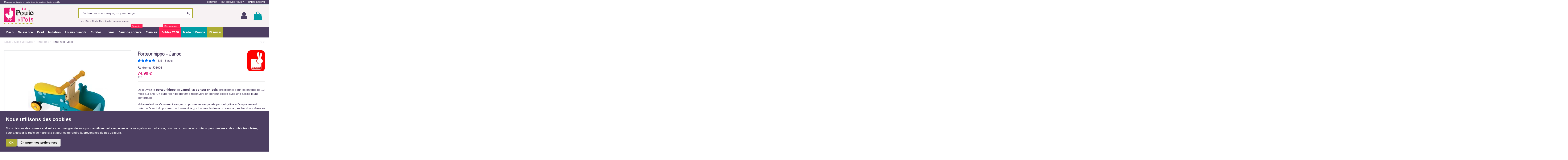

--- FILE ---
content_type: text/html; charset=utf-8
request_url: https://www.lapouleapois.fr/porteur-bebe/11933-porteur-hippo-janod-3700217380038.html
body_size: 50673
content:
<!doctype html>
<html lang="fr">

<head>
    
        
    <meta charset="utf-8">


    <meta http-equiv="x-ua-compatible" content="ie=edge">



        <script src="https://eu1-config.doofinder.com/2.x/7c353753-0e13-4860-86ab-0aa3e1a1d1a2.js" async></script>



    <link rel="canonical" href="https://www.lapouleapois.fr/porteur-bebe/11933-porteur-hippo-janod-3700217380038.html">

    <title>Porteur hippo Janod - jouet en bois LaPouleAPois.fr</title>
    <script data-keepinline="true">
    var ajaxGetProductUrl = '//www.lapouleapois.fr/module/cdc_googletagmanager/async';
    var ajaxShippingEvent = 1;
    var ajaxPaymentEvent = 1;

/* datalayer */
dataLayer = window.dataLayer || [];
    let cdcDatalayer = {"pageCategory":"product","event":"view_item","ecommerce":{"currency":"EUR","items":[{"item_name":"Porteur hippo - Janod","item_id":"FR11933","price":"74.99","price_tax_exc":"62.49","price_tax_inc":"74.99","item_brand":"Janod","item_category":"Eveil & Decouverte","item_category2":"Porteur bebe","quantity":1}],"value":"74.99"}};
    dataLayer.push(cdcDatalayer);

/* call to GTM Tag */
(function(w,d,s,l,i){w[l]=w[l]||[];w[l].push({'gtm.start':
new Date().getTime(),event:'gtm.js'});var f=d.getElementsByTagName(s)[0],
j=d.createElement(s),dl=l!='dataLayer'?'&l='+l:'';j.async=true;j.src=
'https://www.googletagmanager.com/gtm.js?id='+i+dl;f.parentNode.insertBefore(j,f);
})(window,document,'script','dataLayer','GTM-NQFQH26W');

/* async call to avoid cache system for dynamic data */
dataLayer.push({
  'event': 'datalayer_ready'
});
</script>
    <meta name="description" content="Découvrez le porteur hippo de Janod, un porteur en bois directionnel pour les enfants de 12 mois à 3 ans. Un superbe hippopotame reconverti en porteur coloré avec une assise jaune confortable.

Votre enfant va s&#039;amuser à ranger ou promener ses jouets partout grâce à l&#039;emplacement prévu à l&#039;avant du porteur. En tournant le guidon vers la droite ou vers la gauche, il modifiera sa trajectoire et fera facilement le tour de la maison.
Vous apprécierez ses couleurs vives, le sourire malicieux de l&#039;hippo, son assise confortable pour votre bébé et ses roues silencieuses.
">
    <meta name="keywords" content="jeux bébé,jouet d&#039;éveil,tricycle en bois,cadeau naissance,cadeau anniversaire enfant,idée cadeau enfant,cadeau anniversaire enfant,jouets en bois,jouet ancien">
        
                    <link rel="canonical" href="https://www.lapouleapois.fr//porteur-bebe/11933-porteur-hippo-janod-3700217380038.html">
            

    
                    <link rel="alternate" href="https://www.lapouleapois.fr/porteur-bebe/11933-porteur-hippo-janod-3700217380038.html" hreflang="fr">
            



    <meta property="og:type" content="product">
    <meta property="og:url" content="https://www.lapouleapois.fr/porteur-bebe/11933-porteur-hippo-janod-3700217380038.html">
    <meta property="og:title" content="Porteur hippo Janod - jouet en bois LaPouleAPois.fr">
    <meta property="og:site_name" content="La Poule à Pois">
    <meta property="og:description" content="Découvrez le porteur hippo de Janod, un porteur en bois directionnel pour les enfants de 12 mois à 3 ans. Un superbe hippopotame reconverti en porteur coloré avec une assise jaune confortable.

Votre enfant va s&#039;amuser à ranger ou promener ses jouets partout grâce à l&#039;emplacement prévu à l&#039;avant du porteur. En tournant le guidon vers la droite ou vers la gauche, il modifiera sa trajectoire et fera facilement le tour de la maison.
Vous apprécierez ses couleurs vives, le sourire malicieux de l&#039;hippo, son assise confortable pour votre bébé et ses roues silencieuses.
">
    <meta property="og:image" content="https://www.lapouleapois.fr/37771-thickbox_default/porteur-hippo-janod.webp">





            <meta name="viewport" content="initial-scale=1,user-scalable=yes,width=device-width">
    




    <link rel="icon" type="image/vnd.microsoft.icon" href="/img/favicon.ico?1749614910">
    <link rel="shortcut icon" type="image/x-icon" href="/img/favicon.ico?1749614910">
        


        



    <script type="application/ld+json">
        
            {
                "@context": "https://schema.org",
                "@type": "Organization",
                "url": "https://www.lapouleapois.fr/",
                "name": "La Poule à Pois",
                "logo": "/img/la-poule-a-pois-logo-1749614910.jpg",
                "@id": "#store-organization"
            }
        
    </script>




      <link rel="stylesheet" href="/modules/ps_checkout/views/css/payments.css?version=4.4.1" type="text/css" media="all">
  <link rel="stylesheet" href="https://www.lapouleapois.fr/themes/warehousechild/assets/cache/theme-95d15e3245.css" type="text/css" media="all">


<link href="https://fonts.googleapis.com/icon?family=Material+Icons" rel="stylesheet">
<link rel="stylesheet" type="text/css" href="https://www.lapouleapois.fr/themes/warehousechild/assets/css/slick.css">
<link rel="stylesheet" type="text/css" href="https://www.lapouleapois.fr/themes/warehousechild/assets/css/slick-theme.css">



    

    <script type="text/javascript">
                    var ASSearchUrl = "https:\/\/www.lapouleapois.fr\/module\/pm_advancedsearch4\/advancedsearch4";
                    var MONDIALRELAY_ADDRESS_OPC = false;
                    var MONDIALRELAY_AJAX_CHECKOUT_URL = "https:\/\/www.lapouleapois.fr\/module\/mondialrelay\/ajaxCheckout";
                    var MONDIALRELAY_CARRIER_METHODS = [];
                    var MONDIALRELAY_COUNTRY_ISO = "";
                    var MONDIALRELAY_DISPLAY_MAP = "1";
                    var MONDIALRELAY_ENSEIGNE = "F3LAPOU1";
                    var MONDIALRELAY_NATIVE_RELAY_CARRIERS_IDS = [];
                    var MONDIALRELAY_NO_SELECTION_ERROR = "Veuillez s\u00e9lectionner un Point Relais.";
                    var MONDIALRELAY_POSTCODE = "";
                    var MONDIALRELAY_SAVE_RELAY_ERROR = "Une erreur inconnue s'est produite; votre Point Relais s\u00e9lectionn\u00e9 n'a pas pu \u00eatre enregistr\u00e9.";
                    var MONDIALRELAY_SELECTED_RELAY_IDENTIFIER = null;
                    var allow_ordering_out_of_stock_param = 0;
                    var as4_orderBySalesAsc = "Meilleures ventes en dernier";
                    var as4_orderBySalesDesc = "Meilleures ventes en premier";
                    var elementorFrontendConfig = {"isEditMode":"","stretchedSectionContainer":"","is_rtl":""};
                    var iqitTheme = {"rm_sticky":"up","rm_breakpoint":0,"op_preloader":"0","cart_style":"side","cart_confirmation":"modal","h_layout":"2","f_fixed":"","f_layout":"3","h_absolute":"0","h_sticky":"menu","hw_width":"inherit","h_search_type":"full","pl_lazyload":true,"pl_infinity":true,"pl_rollover":true,"pl_crsl_autoplay":false,"pl_slider_ld":4,"pl_slider_d":3,"pl_slider_t":3,"pl_slider_p":2,"pp_thumbs":"bottom","pp_zoom":"inner","pp_tabs":"tabh"};
                    var iqitcountdown_days = "d.";
                    var iqitextendedproduct = {"speed":"1000"};
                    var iqitfdc_from = 0;
                    var iqitmegamenu = {"sticky":"false","containerSelector":"#wrapper > .container"};
                    var isPS17 = 1;
                    var orders_suppliers_ajax_url = "https:\/\/www.lapouleapois.fr\/module\/wkmanagesuppliers\/ajax";
                    var prestashop = {"cart":{"products":[],"totals":{"total":{"type":"total","label":"Total","amount":0,"value":"0,00\u00a0\u20ac"},"total_including_tax":{"type":"total","label":"Total TTC","amount":0,"value":"0,00\u00a0\u20ac"},"total_excluding_tax":{"type":"total","label":"Total HT :","amount":0,"value":"0,00\u00a0\u20ac"}},"subtotals":{"products":{"type":"products","label":"Sous-total","amount":0,"value":"0,00\u00a0\u20ac"},"discounts":null,"shipping":{"type":"shipping","label":"Livraison","amount":0,"value":"gratuit"},"tax":{"type":"tax","label":"Taxes incluses","amount":0,"value":"0,00\u00a0\u20ac"}},"products_count":0,"summary_string":"0 articles","vouchers":{"allowed":1,"added":[]},"discounts":[],"minimalPurchase":0,"minimalPurchaseRequired":""},"currency":{"name":"Euro","iso_code":"EUR","iso_code_num":"978","sign":"\u20ac"},"customer":{"lastname":null,"firstname":null,"email":null,"birthday":null,"newsletter":null,"newsletter_date_add":null,"optin":null,"website":null,"company":null,"siret":null,"ape":null,"is_logged":false,"gender":{"type":null,"name":null},"addresses":[]},"language":{"name":"Fran\u00e7ais (French)","iso_code":"fr","locale":"fr-FR","language_code":"fr","is_rtl":"0","date_format_lite":"d\/m\/Y","date_format_full":"d\/m\/Y H:i:s","id":1},"page":{"title":"","canonical":null,"meta":{"title":"Porteur hippo Janod - jouet en bois LaPouleAPois.fr","description":"D\u00e9couvrez le\u00a0porteur hippo\u00a0de\u00a0Janod, un\u00a0porteur en bois\u00a0directionnel pour les enfants de 12 mois \u00e0 3 ans. Un superbe hippopotame reconverti en porteur color\u00e9 avec une assise jaune confortable.\r\n\r\nVotre enfant va s'amuser \u00e0 ranger ou promener ses jouets partout gr\u00e2ce \u00e0 l'emplacement pr\u00e9vu \u00e0 l'avant du porteur. En tournant le guidon vers la droite ou vers la gauche, il modifiera sa trajectoire et fera facilement le tour de la maison.\r\nVous appr\u00e9cierez ses couleurs vives, le sourire malicieux de l'hippo, son assise confortable pour votre b\u00e9b\u00e9 et ses roues silencieuses.\r\n","keywords":"jeux b\u00e9b\u00e9,jouet d'\u00e9veil,tricycle en bois,cadeau naissance,cadeau anniversaire enfant,id\u00e9e cadeau enfant,cadeau anniversaire enfant,jouets en bois,jouet ancien","robots":"index"},"page_name":"product","body_classes":{"lang-fr":true,"lang-rtl":false,"country-FR":true,"currency-EUR":true,"layout-full-width":true,"page-product":true,"tax-display-enabled":true,"product-id-11933":true,"product-Porteur hippo - Janod":true,"product-id-category-146":true,"product-id-manufacturer-2":true,"product-id-supplier-32":true,"product-available-for-order":true},"admin_notifications":[]},"shop":{"name":"La Poule \u00e0 Pois","logo":"\/img\/la-poule-a-pois-logo-1749614910.jpg","stores_icon":"\/img\/logo_stores.png","favicon":"\/img\/favicon.ico"},"urls":{"base_url":"https:\/\/www.lapouleapois.fr\/","current_url":"https:\/\/www.lapouleapois.fr\/porteur-bebe\/11933-porteur-hippo-janod-3700217380038.html","shop_domain_url":"https:\/\/www.lapouleapois.fr","img_ps_url":"https:\/\/www.lapouleapois.fr\/img\/","img_cat_url":"https:\/\/www.lapouleapois.fr\/img\/c\/","img_lang_url":"https:\/\/www.lapouleapois.fr\/img\/l\/","img_prod_url":"https:\/\/www.lapouleapois.fr\/img\/p\/","img_manu_url":"https:\/\/www.lapouleapois.fr\/img\/m\/","img_sup_url":"https:\/\/www.lapouleapois.fr\/img\/su\/","img_ship_url":"https:\/\/www.lapouleapois.fr\/img\/s\/","img_store_url":"https:\/\/www.lapouleapois.fr\/img\/st\/","img_col_url":"https:\/\/www.lapouleapois.fr\/img\/co\/","img_url":"https:\/\/www.lapouleapois.fr\/themes\/warehousechild\/assets\/img\/","css_url":"https:\/\/www.lapouleapois.fr\/themes\/warehousechild\/assets\/css\/","js_url":"https:\/\/www.lapouleapois.fr\/themes\/warehousechild\/assets\/js\/","pic_url":"https:\/\/www.lapouleapois.fr\/upload\/","pages":{"address":"https:\/\/www.lapouleapois.fr\/adresse","addresses":"https:\/\/www.lapouleapois.fr\/adresses","authentication":"https:\/\/www.lapouleapois.fr\/authentification","cart":"https:\/\/www.lapouleapois.fr\/panier","category":"https:\/\/www.lapouleapois.fr\/index.php?controller=category","cms":"https:\/\/www.lapouleapois.fr\/index.php?controller=cms","contact":"https:\/\/www.lapouleapois.fr\/contactez-nous","discount":"https:\/\/www.lapouleapois.fr\/bons-de-reduction","guest_tracking":"https:\/\/www.lapouleapois.fr\/suivi-commande-invite","history":"https:\/\/www.lapouleapois.fr\/historique-des-commandes","identity":"https:\/\/www.lapouleapois.fr\/identite","index":"https:\/\/www.lapouleapois.fr\/","my_account":"https:\/\/www.lapouleapois.fr\/mon-compte","order_confirmation":"https:\/\/www.lapouleapois.fr\/confirmation-commande","order_detail":"https:\/\/www.lapouleapois.fr\/index.php?controller=order-detail","order_follow":"https:\/\/www.lapouleapois.fr\/details-de-la-commande","order":"https:\/\/www.lapouleapois.fr\/commande","order_return":"https:\/\/www.lapouleapois.fr\/index.php?controller=order-return","order_slip":"https:\/\/www.lapouleapois.fr\/avoirs","pagenotfound":"https:\/\/www.lapouleapois.fr\/page-introuvable","password":"https:\/\/www.lapouleapois.fr\/mot-de-passe-oublie","pdf_invoice":"https:\/\/www.lapouleapois.fr\/index.php?controller=pdf-invoice","pdf_order_return":"https:\/\/www.lapouleapois.fr\/index.php?controller=pdf-order-return","pdf_order_slip":"https:\/\/www.lapouleapois.fr\/index.php?controller=pdf-order-slip","prices_drop":"https:\/\/www.lapouleapois.fr\/promotions","product":"https:\/\/www.lapouleapois.fr\/index.php?controller=product","search":"https:\/\/www.lapouleapois.fr\/recherche","sitemap":"https:\/\/www.lapouleapois.fr\/plan-du-site","stores":"https:\/\/www.lapouleapois.fr\/magasins","supplier":"https:\/\/www.lapouleapois.fr\/fournisseur","register":"https:\/\/www.lapouleapois.fr\/authentification?create_account=1","order_login":"https:\/\/www.lapouleapois.fr\/commande?login=1"},"alternative_langs":{"fr":"https:\/\/www.lapouleapois.fr\/porteur-bebe\/11933-porteur-hippo-janod-3700217380038.html"},"theme_assets":"\/themes\/warehousechild\/assets\/","actions":{"logout":"https:\/\/www.lapouleapois.fr\/?mylogout="},"no_picture_image":{"bySize":{"small_default":{"url":"https:\/\/www.lapouleapois.fr\/img\/p\/fr-default-small_default.jpg","width":98,"height":127},"cart_default":{"url":"https:\/\/www.lapouleapois.fr\/img\/p\/fr-default-cart_default.jpg","width":125,"height":162},"home_default":{"url":"https:\/\/www.lapouleapois.fr\/img\/p\/fr-default-home_default.jpg","width":236,"height":305},"large_default":{"url":"https:\/\/www.lapouleapois.fr\/img\/p\/fr-default-large_default.jpg","width":381,"height":492},"medium_default":{"url":"https:\/\/www.lapouleapois.fr\/img\/p\/fr-default-medium_default.jpg","width":452,"height":584},"thickbox_default":{"url":"https:\/\/www.lapouleapois.fr\/img\/p\/fr-default-thickbox_default.jpg","width":1100,"height":1422}},"small":{"url":"https:\/\/www.lapouleapois.fr\/img\/p\/fr-default-small_default.jpg","width":98,"height":127},"medium":{"url":"https:\/\/www.lapouleapois.fr\/img\/p\/fr-default-large_default.jpg","width":381,"height":492},"large":{"url":"https:\/\/www.lapouleapois.fr\/img\/p\/fr-default-thickbox_default.jpg","width":1100,"height":1422},"legend":""}},"configuration":{"display_taxes_label":true,"display_prices_tax_incl":true,"is_catalog":false,"show_prices":true,"opt_in":{"partner":false},"quantity_discount":{"type":"discount","label":"Remise"},"voucher_enabled":1,"return_enabled":0},"field_required":[],"breadcrumb":{"links":[{"title":"Accueil","url":"https:\/\/www.lapouleapois.fr\/"},{"title":"Eveil & D\u00e9couverte","url":"https:\/\/www.lapouleapois.fr\/6-eveil-et-decouverte"},{"title":"Porteur b\u00e9b\u00e9","url":"https:\/\/www.lapouleapois.fr\/146-porteur-bebe"},{"title":"Porteur hippo - Janod","url":"https:\/\/www.lapouleapois.fr\/porteur-bebe\/11933-porteur-hippo-janod-3700217380038.html"}],"count":4},"link":{"protocol_link":"https:\/\/","protocol_content":"https:\/\/"},"time":1769074274,"static_token":"b27be19deb1c552e15a58a9ad602536a","token":"2bdf6880495c9e0546e28747251143f8"};
                    var ps_checkout3dsEnabled = true;
                    var ps_checkoutApplePayUrl = "https:\/\/www.lapouleapois.fr\/module\/ps_checkout\/applepay?token=b27be19deb1c552e15a58a9ad602536a";
                    var ps_checkoutAutoRenderDisabled = false;
                    var ps_checkoutCancelUrl = "https:\/\/www.lapouleapois.fr\/module\/ps_checkout\/cancel?token=b27be19deb1c552e15a58a9ad602536a";
                    var ps_checkoutCardBrands = ["MASTERCARD","VISA","AMEX","CB_NATIONALE"];
                    var ps_checkoutCardFundingSourceImg = "\/modules\/ps_checkout\/views\/img\/payment-cards.png";
                    var ps_checkoutCardLogos = {"AMEX":"\/modules\/ps_checkout\/views\/img\/amex.svg","CB_NATIONALE":"\/modules\/ps_checkout\/views\/img\/cb.svg","DINERS":"\/modules\/ps_checkout\/views\/img\/diners.svg","DISCOVER":"\/modules\/ps_checkout\/views\/img\/discover.svg","JCB":"\/modules\/ps_checkout\/views\/img\/jcb.svg","MAESTRO":"\/modules\/ps_checkout\/views\/img\/maestro.svg","MASTERCARD":"\/modules\/ps_checkout\/views\/img\/mastercard.svg","UNIONPAY":"\/modules\/ps_checkout\/views\/img\/unionpay.svg","VISA":"\/modules\/ps_checkout\/views\/img\/visa.svg"};
                    var ps_checkoutCartProductCount = 0;
                    var ps_checkoutCheckUrl = "https:\/\/www.lapouleapois.fr\/module\/ps_checkout\/check?token=b27be19deb1c552e15a58a9ad602536a";
                    var ps_checkoutCheckoutTranslations = {"checkout.go.back.link.title":"Retourner au tunnel de commande","checkout.go.back.label":"Tunnel de commande","checkout.card.payment":"Paiement par carte","checkout.page.heading":"R\u00e9sum\u00e9 de commande","checkout.cart.empty":"Votre panier d'achat est vide.","checkout.page.subheading.card":"Carte","checkout.page.subheading.paypal":"PayPal","checkout.payment.by.card":"Vous avez choisi de payer par carte.","checkout.payment.by.paypal":"Vous avez choisi de payer par PayPal.","checkout.order.summary":"Voici un r\u00e9sum\u00e9 de votre commande :","checkout.order.amount.total":"Le montant total de votre panier est de","checkout.order.included.tax":"(TTC)","checkout.order.confirm.label":"Veuillez finaliser votre commande en cliquant sur &quot;Je valide ma commande&quot;","paypal.hosted-fields.label.card-name":"Nom du titulaire de la carte","paypal.hosted-fields.placeholder.card-name":"Nom du titulaire de la carte","paypal.hosted-fields.label.card-number":"Num\u00e9ro de carte","paypal.hosted-fields.placeholder.card-number":"Num\u00e9ro de carte","paypal.hosted-fields.label.expiration-date":"Date d'expiration","paypal.hosted-fields.placeholder.expiration-date":"MM\/YY","paypal.hosted-fields.label.cvv":"Code de s\u00e9curit\u00e9","paypal.hosted-fields.placeholder.cvv":"XXX","payment-method-logos.title":"Paiement 100% s\u00e9curis\u00e9","express-button.cart.separator":"ou","express-button.checkout.express-checkout":"Achat rapide","error.paypal-sdk":"L'instance du PayPal JavaScript SDK est manquante","error.google-pay-sdk":"L'instance du Google Pay Javascript SDK est manquante","error.google-pay.transaction-info":"Une erreur est survenue lors de la r\u00e9cup\u00e9ration des informations sur la transaction Google Pay","error.apple-pay-sdk":"L'instance du Apple Pay Javascript SDK est manquante","error.apple-pay.payment-request":"Une erreur est survenue lors de la r\u00e9cup\u00e9ration des informations sur la transaction Apple Pay","checkout.payment.others.link.label":"Autres moyens de paiement","checkout.payment.others.confirm.button.label":"Je valide ma commande","checkout.form.error.label":"Une erreur s'est produite lors du paiement. Veuillez r\u00e9essayer ou contacter le support.","loader-component.label.header":"Merci pour votre achat !","loader-component.label.body":"Veuillez patienter, nous traitons votre paiement","loader-component.label.body.longer":"Veuillez patienter, cela prend un peu plus de temps...","error.paypal-sdk.contingency.cancel":"Authentification du titulaire de carte annul\u00e9e, veuillez choisir un autre moyen de paiement ou essayez de nouveau.","error.paypal-sdk.contingency.error":"Une erreur est survenue lors de l'authentification du titulaire de la carte, veuillez choisir un autre moyen de paiement ou essayez de nouveau.","error.paypal-sdk.contingency.failure":"Echec de l'authentification du titulaire de la carte, veuillez choisir un autre moyen de paiement ou essayez de nouveau.","error.paypal-sdk.contingency.unknown":"L'identit\u00e9 du titulaire de la carte n'a pas pu \u00eatre v\u00e9rifi\u00e9e, veuillez choisir un autre moyen de paiement ou essayez de nouveau.","ok":"Ok","cancel":"Annuler","checkout.payment.token.delete.modal.header":"Voulez-vous supprimer cette m\u00e9thode de paiement ?","checkout.payment.token.delete.modal.content":"Cette m\u00e9thode de paiement sera supprim\u00e9e de votre compte :","checkout.payment.token.delete.modal.confirm-button":"Supprimer cette m\u00e9thode de paiement","checkout.payment.loader.processing-request":"Veuillez patienter, nous traitons votre demande...","APPLE_PAY_MERCHANT_SESSION_VALIDATION_ERROR":"Nous ne pouvons pas traiter votre paiement Apple Pay pour le moment. Cela peut \u00eatre d\u00fb \u00e0 un probl\u00e8me de v\u00e9rification de la configuration du paiement pour ce site. Veuillez r\u00e9essayer plus tard ou choisir un autre moyen de paiement.","APPROVE_APPLE_PAY_VALIDATION_ERROR":"Un probl\u00e8me est survenu lors du traitement de votre paiement Apple Pay. Veuillez v\u00e9rifier les d\u00e9tails de votre commande et r\u00e9essayer, ou utilisez un autre mode de paiement."};
                    var ps_checkoutCheckoutUrl = "https:\/\/www.lapouleapois.fr\/commande";
                    var ps_checkoutConfirmUrl = "https:\/\/www.lapouleapois.fr\/confirmation-commande";
                    var ps_checkoutCreateUrl = "https:\/\/www.lapouleapois.fr\/module\/ps_checkout\/create?token=b27be19deb1c552e15a58a9ad602536a";
                    var ps_checkoutCspNonce = "";
                    var ps_checkoutCustomMarks = [];
                    var ps_checkoutExpressCheckoutCartEnabled = false;
                    var ps_checkoutExpressCheckoutOrderEnabled = false;
                    var ps_checkoutExpressCheckoutProductEnabled = false;
                    var ps_checkoutExpressCheckoutSelected = false;
                    var ps_checkoutExpressCheckoutUrl = "https:\/\/www.lapouleapois.fr\/module\/ps_checkout\/ExpressCheckout?token=b27be19deb1c552e15a58a9ad602536a";
                    var ps_checkoutFundingSource = "paypal";
                    var ps_checkoutFundingSourcesSorted = ["paypal","card","bancontact","eps","giropay","ideal","mybank","p24","paylater","blik"];
                    var ps_checkoutGooglePayUrl = "https:\/\/www.lapouleapois.fr\/module\/ps_checkout\/googlepay?token=b27be19deb1c552e15a58a9ad602536a";
                    var ps_checkoutHostedFieldsContingencies = "SCA_WHEN_REQUIRED";
                    var ps_checkoutHostedFieldsEnabled = true;
                    var ps_checkoutHostedFieldsSelected = false;
                    var ps_checkoutIconsPath = "\/modules\/ps_checkout\/views\/img\/icons\/";
                    var ps_checkoutLanguageIsoCode = "fr";
                    var ps_checkoutLoaderImage = "\/modules\/ps_checkout\/views\/img\/loader.svg";
                    var ps_checkoutPartnerAttributionId = "PrestaShop_Cart_PSXO_PSDownload";
                    var ps_checkoutPayLaterCartPageButtonEnabled = false;
                    var ps_checkoutPayLaterCategoryPageBannerEnabled = false;
                    var ps_checkoutPayLaterHomePageBannerEnabled = false;
                    var ps_checkoutPayLaterOrderPageBannerEnabled = false;
                    var ps_checkoutPayLaterOrderPageButtonEnabled = false;
                    var ps_checkoutPayLaterOrderPageMessageEnabled = false;
                    var ps_checkoutPayLaterProductPageBannerEnabled = true;
                    var ps_checkoutPayLaterProductPageButtonEnabled = false;
                    var ps_checkoutPayLaterProductPageMessageEnabled = false;
                    var ps_checkoutPayPalButtonConfiguration = {"color":"blue","shape":"rect","label":"pay"};
                    var ps_checkoutPayPalEnvironment = "LIVE";
                    var ps_checkoutPayPalOrderId = "";
                    var ps_checkoutPayPalSdkConfig = {"clientId":"AXjYFXWyb4xJCErTUDiFkzL0Ulnn-bMm4fal4G-1nQXQ1ZQxp06fOuE7naKUXGkq2TZpYSiI9xXbs4eo","merchantId":"35G6S5CKKE252","currency":"EUR","intent":"capture","commit":"false","vault":"false","integrationDate":"2024-04-01","dataPartnerAttributionId":"PrestaShop_Cart_PSXO_PSDownload","dataCspNonce":"","dataEnable3ds":"true","enableFunding":"paylater","components":"marks,funding-eligibility,messages"};
                    var ps_checkoutPayWithTranslations = {"paypal":"Payer avec un compte PayPal","card":"Payer par Carte","bancontact":"Payer avec Bancontact","eps":"Payer avec EPS","giropay":"Payer avec Giropay","ideal":"Payer avec iDEAL","mybank":"Payer avec MyBank","p24":"Payer avec Przelewy24","paylater":"Payer en plusieurs fois avec PayPal Pay Later","blik":"Payer avec BLIK"};
                    var ps_checkoutPaymentMethodLogosTitleImg = "\/modules\/ps_checkout\/views\/img\/lock_checkout.svg";
                    var ps_checkoutPaymentUrl = "https:\/\/www.lapouleapois.fr\/module\/ps_checkout\/payment?token=b27be19deb1c552e15a58a9ad602536a";
                    var ps_checkoutRenderPaymentMethodLogos = true;
                    var ps_checkoutValidateUrl = "https:\/\/www.lapouleapois.fr\/module\/ps_checkout\/validate?token=b27be19deb1c552e15a58a9ad602536a";
                    var ps_checkoutVaultUrl = "https:\/\/www.lapouleapois.fr\/module\/ps_checkout\/vault?token=b27be19deb1c552e15a58a9ad602536a";
                    var ps_checkoutVersion = "4.4.1";
                    var psemailsubscription_subscription = "https:\/\/www.lapouleapois.fr\/module\/ps_emailsubscription\/subscription";
                    var ssIsCeInstalled = false;
            </script>

        <script type="text/javascript" src="https://www.lapouleapois.fr/themes/warehousechild/assets/js/slick.min.js" defer></script>
    
    <script defer charset="utf-8" src="https://widgets.rr.skeepers.io/product/b0bd3352-7329-e7f4-25ca-4caf2afa0023/a08bbde7-5f82-4bdf-9bc6-e760a8ec03a6.js"></script>
    
    
        <!-- Global site tag (gtag.js) - Google Ads: 996505679 -->
        <script async src="https://www.googletagmanager.com/gtag/js?id=AW-996505679"></script>
        <script>
            window.dataLayer = window.dataLayer || [];
            function gtag(){dataLayer.push(arguments);}
            gtag('js', new Date());
    
            gtag('config', 'AW-996505679', {'allow_enhanced_conversions':true});
        </script>
    



    <script type="text/javascript">
var sp_link_base ='https://www.lapouleapois.fr';
</script>


<script type="text/javascript">
function renderDataAjax(jsonData)
{
    for (var key in jsonData) {
	    if(key=='java_script')
        {
            $('body').append(jsonData[key]);
        }
        else
            if($('#ets_speed_dy_'+key).length)
            {
                if($('#ets_speed_dy_'+key+' #layer_cart').length)
                {
                    $('#ets_speed_dy_'+key).before($('#ets_speed_dy_'+key+' #layer_cart').clone());
                    $('#ets_speed_dy_'+key+' #layer_cart').remove();
                    $('#layer_cart').before('<div class="layer_cart_overlay"></div>');
                }
                $('#ets_speed_dy_'+key).replaceWith(jsonData[key]);  
            }
              
    }
    if($('#header .shopping_cart').length && $('#header .cart_block').length)
    {
        var shopping_cart = new HoverWatcher('#header .shopping_cart');
        var cart_block = new HoverWatcher('#header .cart_block');
        $("#header .shopping_cart a:first").hover(
    		function(){
    			if (ajaxCart.nb_total_products > 0 || parseInt($('.ajax_cart_quantity').html()) > 0)
    				$("#header .cart_block").stop(true, true).slideDown(450);
    		},
    		function(){
    			setTimeout(function(){
    				if (!shopping_cart.isHoveringOver() && !cart_block.isHoveringOver())
    					$("#header .cart_block").stop(true, true).slideUp(450);
    			}, 200);
    		}
    	);
    }
    if(typeof jsonData.custom_js!== undefined && jsonData.custom_js)
        $('head').append('<script src="https://www.lapouleapois.fr/modules/ets_superspeed/views/js/script_custom.js">');
}
</script>

<style>
.layered_filter_ul .radio,.layered_filter_ul .checkbox {
    display: inline-block;
}
.ets_speed_dynamic_hook .cart-products-count{
    display:none!important;
}
.ets_speed_dynamic_hook .ajax_cart_quantity ,.ets_speed_dynamic_hook .ajax_cart_product_txt,.ets_speed_dynamic_hook .ajax_cart_product_txt_s{
    display:none!important;
}
.ets_speed_dynamic_hook .shopping_cart > a:first-child:after {
    display:none!important;
}
</style>  <script async src="https://www.googletagmanager.com/gtag/js?id=G-49V6LS8CJY"></script>
  <script>
    window.dataLayer = window.dataLayer || [];
    function gtag(){dataLayer.push(arguments);}
    
    gtag('consent', 'default', {
        'ad_storage': 'denied',
        'ad_user_data': 'denied',
        'ad_personalization': 'denied',
        'analytics_storage': 'denied'
    });
            
    gtag('js', new Date());
    gtag(
      'config',
      'G-49V6LS8CJY',
      {
        'debug_mode':false
                              }
    );
  </script>

 <script type="text/javascript">
          document.addEventListener('DOMContentLoaded', function() {
        $('article[data-id-product="25861"] a.quick-view').on(
                "click",
                function() {
                    gtag("event", "select_item", {"send_to":"G-49V6LS8CJY","items":{"item_id":25861,"item_name":"Ma première fabrique à contes - Auzou","quantity":1,"price":19.95,"currency":"EUR","index":0,"item_brand":"Auzou","item_category":"eveil-et-decouverte","item_list_id":"product","item_variant":""}})
                });$('article[data-id-product="25873"] a.quick-view').on(
                "click",
                function() {
                    gtag("event", "select_item", {"send_to":"G-49V6LS8CJY","items":{"item_id":25873,"item_name":"Mon puzzle en mousse à toucher - Auzou","quantity":1,"price":24.95,"currency":"EUR","index":1,"item_brand":"Auzou","item_category":"eveil-et-decouverte","item_list_id":"product","item_variant":""}})
                });$('article[data-id-product="25876"] a.quick-view').on(
                "click",
                function() {
                    gtag("event", "select_item", {"send_to":"G-49V6LS8CJY","items":{"item_id":25876,"item_name":"Cubes sonores - Auzou","quantity":1,"price":25.95,"currency":"EUR","index":2,"item_brand":"Auzou","item_category":"eveil-et-decouverte","item_list_id":"product","item_variant":""}})
                });
      });
    </script>
<script type="text/javascript">
    
    var _spmq = {"url":"\/\/www.lapouleapois.fr\/porteur-bebe\/11933-porteur-hippo-janod-3700217380038.html","user":null,"id_product":"11933","id_category":"","id_manufacturer":"","spm_ident":"Lc7I24xE","id_cart":null};
    var _spm_id_combination = function() {
        return (typeof(document.getElementById('idCombination')) != 'undefined' && document.getElementById('idCombination') != null ?
            document.getElementById('idCombination').value : ''
        );
    };
    (function() {
        var spm = document.createElement('script');
        spm.type = 'text/javascript';
        spm.async = true;
        spm.src = 'https://app-spm.com/app.js?url=%2F%2Fwww.lapouleapois.fr%2Fporteur-bebe%2F11933-porteur-hippo-janod-3700217380038.html&id_product=11933&id_category=&id_manufacturer=&spm_ident=Lc7I24xE&id_combination='+_spm_id_combination();
        var s_spm = document.getElementsByTagName('script')[0];
        s_spm.parentNode.insertBefore(spm, s_spm);
    })();
    
</script>

<script async charset="utf-8" src="https://widgets.rr.skeepers.io/generated/b0bd3352-7329-e7f4-25ca-4caf2afa0023/4dd9509d-7be0-42af-9aa1-651d228de2aa.js"></script>




<!-- Cookie Consent by PrivacyPolicies.com https://www.PrivacyPolicies.com -->
<script type="text/javascript" src="//www.privacypolicies.com/public/cookie-consent/4.1.0/cookie-consent.js"
    charset="UTF-8"></script>
<script type="text/javascript" charset="UTF-8">
    
        document.addEventListener('DOMContentLoaded', function() {
            cookieconsent.run({
                "notice_banner_type":"simple",
                "consent_type":"implied",
                "palette":"light",
                "language":"fr",
                "page_load_consent_levels":["strictly-necessary","functionality","tracking","targeting"],
                "notice_banner_reject_button_hide":false,
                "preferences_center_close_button_hide":false,
                "page_refresh_confirmation_buttons":false,
                "website_name":"La Poule à Pois",
                "website_privacy_policy_url":"https://www.lapouleapois.fr/content/2-mentions-legales",
                "callbacks": {
                    "scripts_specific_loaded": (level) => {
                        switch(level) {
                            case 'targeting':
                                gtag('consent', 'update', {
                                    'ad_storage': 'granted',
                                    'ad_user_data': 'granted',
                                    'ad_personalization': 'granted',
                                    'analytics_storage': 'granted'
                                });
                                break;
                        }
                    }
                },
                "callbacks_force": true
            });
        });
    
</script>
<noscript>Cookie Consent by <a href="https://www.privacypolicies.com/">Privacy Policies website</a></noscript>
<!-- End Cookie Consent by PrivacyPolicies.com https://www.PrivacyPolicies.com -->    
            <meta property="product:pretax_price:amount" content="62.491667">
        <meta property="product:pretax_price:currency" content="EUR">
        <meta property="product:price:amount" content="74.99">
        <meta property="product:price:currency" content="EUR">
                <meta property="product:weight:value" content="0.429000">
        <meta property="product:weight:units" content="kg">
    
    

    </head>

<body id="product" class="lang-fr country-fr currency-eur layout-full-width page-product tax-display-enabled product-id-11933 product-porteur-hippo-janod product-id-category-146 product-id-manufacturer-2 product-id-supplier-32 product-available-for-order body-desktop-header-style-w-2">


    <!-- Google Tag Manager (noscript) -->
<noscript><iframe src="https://www.googletagmanager.com/ns.html?id=GTM-NQFQH26W"
height="0" width="0" style="display:none;visibility:hidden"></iframe></noscript>
<!-- End Google Tag Manager (noscript) -->



<main id="main-page-content"  >
    
            

    <header id="header" class="desktop-header-style-w-2">
        
            
  <div class="header-banner">
    
  </div>




            <nav class="header-nav">
        <div class="container">
    
        <div class="row justify-content-between">
            <div class="col col-auto col-md left-nav">
                                    <span class="h1">Magasin de jouets en bois, jeux de soci&eacute;t&eacute;, loisirs cr&eacute;atifs</span>
                                                
            </div>
            <div class="col col-auto center-nav text-center">
                
             </div>
            <div class="col col-auto col-md right-nav text-right">
                            <div class="block-iqitlinksmanager block-iqitlinksmanager-3 block-links-inline d-inline-block">
            <ul>
                                                            <li>
                            <a
                                    href="/contactez-nous"
                                                                >
                                Contact
                            </a>
                        </li>
                                                                                <li>
                            <a
                                    href="https://www.lapouleapois.fr/content/6-qui-sommes-nous-"
                                    title="Magasin en ligne de La Poule à Pois : la meilleure sélection de jeux et jouets en bois pour enfants"                            >
                                Qui sommes nous ?
                            </a>
                        </li>
                                                                                <li>
                            <a
                                    href="https://www.lapouleapois.fr/content/135-carte-cadeau"
                                                                >
                                Carte cadeau
                            </a>
                        </li>
                                                </ul>
        </div>
    
             </div>
        </div>

                        </div>
            </nav>
        



<div id="desktop-header" class="desktop-header-style-2">
            
<div class="header-top">
    <div id="desktop-header-container" class="container">
        <div class="row align-items-center">
                            <div class="col col-auto col-header-left">
                    <div id="desktop_logo">
                        <a href="https://www.lapouleapois.fr/">
                            <img class="logo img-fluid"
                                 src="/img/la-poule-a-pois-logo-1749614910.jpg"  srcset="/img/cms/LOGO-Png-LPAP-CMJN_V1.png 2x"                                 alt="La Poule à Pois" width="140px" height="94px">
                        </a>
                    </div>
                    
                </div>
                <div class="col col-header-center">
                                        <!-- Block search module TOP -->

<!-- Block search module TOP -->
<div id="search_widget" class="search-widget" data-search-controller-url="https://www.lapouleapois.fr/module/iqitsearch/searchiqit">
    <form method="get" action="https://www.lapouleapois.fr/module/iqitsearch/searchiqit">
        <input type="hidden" name="controller" value="search">
        <div class="input-group">
            <input id="search_query_top" type="text" name="s" value="" data-all-text="Voir tous les résultats"
                   placeholder="Rechercher une marque, un jouet, un jeu …" class="form-control form-search-control" />
            <button type="submit" class="search-btn">
                <i class="fa fa-search"></i>
            </button>
        </div>
    </form>
    <div class="search_infos">ex : Djeco, Moulin Roty, doudou, poupée, puzzle …</div>
</div>
<!-- /Block search module TOP -->

<!-- /Block search module TOP -->


                    
                </div>
                        <div class="col col-auto col-header-right">
                <div class="row no-gutters justify-content-end">
                                            <div id="header-user-btn" class="col col-auto header-btn-w header-user-btn-w">
            <a href="https://www.lapouleapois.fr/mon-compte"
           title="Identifiez-vous"
           rel="nofollow" class="header-btn header-user-btn">
            <i class="fa fa-user fa-fw icon" aria-hidden="true"></i>
            <span class="title">Connexion</span>
        </a>
    </div>









                    
                    

                                            <div id="ps-shoppingcart-wrapper" class="col col-auto">
    <div id="ps-shoppingcart" class="header-btn-w header-cart-btn-w ps-shoppingcart side-cart">
        <div id="blockcart" class="blockcart cart-preview" data-refresh-url="//www.lapouleapois.fr/module/ps_shoppingcart/ajax">
           <a id="cart-toogle" class="cart-toogle header-btn header-cart-btn" data-toggle="dropdown" data-display="static">
               <i class="fa fa-shopping-bag fa-fw icon" aria-hidden="true"><span class="cart-products-count-btn  d-none">0</span></i>
               <span class="info-wrapper">
               <span class="title">Panier</span>
               <span class="cart-toggle-details">
               <span class="text-faded cart-separator"> / </span>
                                  Vide
                              </span>
               </span>
           </a>
           <div id="_desktop_blockcart-content" class="dropdown-menu-custom dropdown-menu">
    <div id="blockcart-content" class="blockcart-content" >
        <div class="cart-title">
            <span class="modal-title">Panier</span>
            <button type="button" id="js-cart-close" class="close">
                <span>×</span>
            </button>
            <hr>
        </div>
                    <span class="no-items">Il n'y a plus d'articles dans votre panier</span>
            </div>
</div>    </div>
    </div>
</div>







                                    </div>
                
            </div>
            <div class="col-12">
                <div class="row">
                    
                </div>
            </div>
        </div>
    </div>
</div>
<div class="container iqit-megamenu-container">	<div id="iqitmegamenu-wrapper" class="iqitmegamenu-wrapper iqitmegamenu-all">
		<div class="container container-iqitmegamenu">
		<div id="iqitmegamenu-horizontal" class="iqitmegamenu  clearfix" role="navigation">

								
				<nav id="cbp-hrmenu" class="cbp-hrmenu cbp-horizontal cbp-hrsub-narrow">
					<ul>
												<li id="cbp-hrmenu-tab-2" class="cbp-hrmenu-tab cbp-hrmenu-tab-2  cbp-has-submeu">
	<a href="https://www.lapouleapois.fr/3-decoration" class="nav-link" >

								<span class="cbp-tab-title">
								Déco <i class="fa fa-angle-down cbp-submenu-aindicator"></i></span>
														</a>
														<div class="cbp-hrsub col-12">
								<div class="cbp-hrsub-inner">
									<div class="container iqitmegamenu-submenu-container">
									
																																	




<div class="row menu_row menu-element  first_rows menu-element-id-1">
                

                                                




    <div class="col-3 cbp-menu-column cbp-menu-element menu-element-id-2 ">
        <div class="cbp-menu-column-inner">
                        
                                                            <span class="cbp-column-title nav-link transition-300">Décoration Chambre enfant </span>
                                    
                
                    
                                                    <ul class="cbp-links cbp-category-tree">
                                                                                                            <li >
                                            <div class="cbp-category-link-w">
                                                <a href="https://www.lapouleapois.fr/14-luminaires-et-veilleuses">Luminaires et veilleuses</a>

                                                                                            </div>
                                        </li>
                                                                                                                                                <li >
                                            <div class="cbp-category-link-w">
                                                <a href="https://www.lapouleapois.fr/17-tableau-et-guirlande">Tableau et guirlande</a>

                                                                                            </div>
                                        </li>
                                                                                                                                                <li >
                                            <div class="cbp-category-link-w">
                                                <a href="https://www.lapouleapois.fr/19-toise">Toise</a>

                                                                                            </div>
                                        </li>
                                                                                                                                                <li >
                                            <div class="cbp-category-link-w">
                                                <a href="https://www.lapouleapois.fr/20-mobiles">Mobiles</a>

                                                                                            </div>
                                        </li>
                                                                                                </ul>
                                            
                
            

                                                




<div class="row menu_row menu-element  menu-element-id-41">
                

                                                




    <div class="col-12 cbp-menu-column cbp-menu-element menu-element-id-42 ">
        <div class="cbp-menu-column-inner">
                        
                
                
                                            <ul class="cbp-links cbp-valinks cbp-valinks-vertical">
                                                                                                <li><a href="https://www.lapouleapois.fr/74-lettres-en-bois"
                                           >Lettres prénom</a>
                                    </li>
                                                                                    </ul>
                    
                
            

            
            </div>    </div>
                            
                </div>
                                    




<div class="row menu_row menu-element  menu-element-id-24">
                

                                                




    <div class="col-12 cbp-menu-column cbp-menu-element menu-element-id-5 ">
        <div class="cbp-menu-column-inner">
                        
                                                            <span class="cbp-column-title nav-link transition-300">Accessoires de décoration </span>
                                    
                
                    
                                                    <ul class="cbp-links cbp-category-tree">
                                                                                                            <li >
                                            <div class="cbp-category-link-w">
                                                <a href="https://www.lapouleapois.fr/75-boite-a-dents-de-lait">Boite à dents de lait</a>

                                                                                            </div>
                                        </li>
                                                                                                                                                <li >
                                            <div class="cbp-category-link-w">
                                                <a href="https://www.lapouleapois.fr/150-reveils-horloges-enfant">Réveils et horloges</a>

                                                                                            </div>
                                        </li>
                                                                                                                                                <li >
                                            <div class="cbp-category-link-w">
                                                <a href="https://www.lapouleapois.fr/161-boules-a-neige">Boules à neige</a>

                                                                                            </div>
                                        </li>
                                                                                                                                                <li >
                                            <div class="cbp-category-link-w">
                                                <a href="https://www.lapouleapois.fr/163-coussins-decoration-chambre">Coussins - décoration chambre</a>

                                                                                            </div>
                                        </li>
                                                                                                                                                <li >
                                            <div class="cbp-category-link-w">
                                                <a href="https://www.lapouleapois.fr/329-literie">Literie</a>

                                                                                            </div>
                                        </li>
                                                                                                                                                <li >
                                            <div class="cbp-category-link-w">
                                                <a href="https://www.lapouleapois.fr/382-projecteur-d-etoiles">Projecteur d&#039;étoiles</a>

                                                                                            </div>
                                        </li>
                                                                                                </ul>
                                            
                
            

            
            </div>    </div>
                            
                </div>
                            
            </div>    </div>
                                    




    <div class="col-3 cbp-menu-column cbp-menu-element menu-element-id-18 ">
        <div class="cbp-menu-column-inner">
                        
                                                            <a href="https://www.lapouleapois.fr/127_little-l"
                           class="cbp-column-title nav-link">les veilleuses little L </a>
                                    
                
                                            <a href="https://www.lapouleapois.fr/127_little-l">                        <img src="/img/cms/Image menu/veilleuse-enfant-little-l.png" class="img-fluid cbp-banner-image"
                             alt="veilleuse-chambre-bébé"                                 width="500" height="159" />
                        </a>                    
                
            

                                                




<div class="row menu_row menu-element  menu-element-id-23">
                

                                                




    <div class="col-12 cbp-menu-column cbp-menu-element menu-element-id-35 cbp-empty-column">
        <div class="cbp-menu-column-inner">
                        
                                                            <a href="https://www.lapouleapois.fr/69-boites-a-bijoux"
                           class="cbp-column-title nav-link">Les boites à bijoux                                 <span class="label cbp-legend cbp-legend-inner">musicales
                                <span class="cbp-legend-arrow"></span>
                                </span></a>
                                    
                
            

            
            </div>    </div>
                                    




    <div class="col-12 cbp-menu-column cbp-menu-element menu-element-id-33 cbp-empty-column">
        <div class="cbp-menu-column-inner">
                        
                                                            <a href="https://www.lapouleapois.fr/22-boites-a-musique"
                           class="cbp-column-title nav-link">les boites à musique                                 <span class="label cbp-legend cbp-legend-inner">magnétiques
                                <span class="cbp-legend-arrow"></span>
                                </span></a>
                                    
                
            

            
            </div>    </div>
                                    




    <div class="col-12 cbp-menu-column cbp-menu-element menu-element-id-34 cbp-empty-column">
        <div class="cbp-menu-column-inner">
                        
                                                            <a href="https://www.lapouleapois.fr/23-tirelires"
                           class="cbp-column-title nav-link">Les tirelires                                 <span class="label cbp-legend cbp-legend-inner">originales
                                <span class="cbp-legend-arrow"></span>
                                </span></a>
                                    
                
            

            
            </div>    </div>
                                    




    <div class="col-12 cbp-menu-column cbp-menu-element menu-element-id-3 ">
        <div class="cbp-menu-column-inner">
                        
                                                            <span class="cbp-column-title nav-link transition-300">mobilier enfant </span>
                                    
                
                    
                                                    <ul class="cbp-links cbp-category-tree">
                                                                                                            <li >
                                            <div class="cbp-category-link-w">
                                                <a href="https://www.lapouleapois.fr/128-tables-et-chaises">Tables et chaises</a>

                                                                                            </div>
                                        </li>
                                                                                                                                                <li >
                                            <div class="cbp-category-link-w">
                                                <a href="https://www.lapouleapois.fr/233-coffre-a-jouets">Coffre à jouets</a>

                                                                                            </div>
                                        </li>
                                                                                                </ul>
                                            
                
            

            
            </div>    </div>
                            
                </div>
                            
            </div>    </div>
                                    




    <div class="col-3 cbp-menu-column cbp-menu-element menu-element-id-12 cbp-empty-column">
        <div class="cbp-menu-column-inner">
                        
                
                
            

                                                




<div class="row menu_row menu-element  menu-element-id-21">
                

                                                




    <div class="col-10 cbp-menu-column cbp-menu-element menu-element-id-9 cbp-empty-column">
        <div class="cbp-menu-column-inner">
                        
                                                            <a href="https://www.lapouleapois.fr/131-maisons-et-tentes-de-jeu"
                           class="cbp-column-title nav-link">Maisons et tentes de jeux                                 <span class="label cbp-legend cbp-legend-inner">Cabanes et tipis !
                                <span class="cbp-legend-arrow"></span>
                                </span></a>
                                    
                
            

            
            </div>    </div>
                                    




    <div class="col-10 cbp-menu-column cbp-menu-element menu-element-id-17 cbp-empty-column">
        <div class="cbp-menu-column-inner">
                        
                                                            <a href="https://www.lapouleapois.fr/blog/lettres-decoratives-pour-composer-le-prenom-de-votre-enfant-dans-sa-chambre-n185"
                           class="cbp-column-title nav-link">Lettre alphabet prénom </a>
                                    
                
            

            
            </div>    </div>
                                    




    <div class="col-10 cbp-menu-column cbp-menu-element menu-element-id-25 ">
        <div class="cbp-menu-column-inner">
                        
                                                            <a href="https://www.lapouleapois.fr/128-tables-et-chaises"
                           class="cbp-column-title nav-link">FAUTEUILS ET CHAISES                                 <span class="label cbp-legend cbp-legend-inner">+ Broderie prénom
                                <span class="cbp-legend-arrow"></span>
                                </span></a>
                                    
                
                                            <a href="https://www.lapouleapois.fr/128-tables-et-chaises">                        <img src="/img/cms/Image menu/fauteuil-enfant.png" class="img-fluid cbp-banner-image"
                             alt="fauteuil-enfant"                                 width="200" height="200" />
                        </a>                    
                
            

            
            </div>    </div>
                            
                </div>
                            
            </div>    </div>
                                    




    <div class="col-3 cbp-menu-column cbp-menu-element menu-element-id-4 cbp-empty-column">
        <div class="cbp-menu-column-inner">
                        
                                                            <span class="cbp-column-title nav-link transition-300">Notre sélection </span>
                                    
                
            

                                                




<div class="row menu_row menu-element  menu-element-id-13">
                

                                                




    <div class="col-12 cbp-menu-column cbp-menu-element menu-element-id-40 cbp-empty-column">
        <div class="cbp-menu-column-inner">
                        
                                                            <a href="https://www.lapouleapois.fr/442-decoration-little-big-room-djeco"
                           class="cbp-column-title nav-link">LA DÉCORATION DJECO </a>
                                    
                
            

            
            </div>    </div>
                                    




    <div class="col-12 cbp-menu-column cbp-menu-element menu-element-id-29 cbp-empty-column">
        <div class="cbp-menu-column-inner">
                        
                                                            <a href="https://www.lapouleapois.fr/content/127-jouets-en-bois-pour-decorer-la-chambre"
                           class="cbp-column-title nav-link">JOUETS EN BOIS POUR DéCORER LA CHAMBRE </a>
                                    
                
            

            
            </div>    </div>
                                    




    <div class="col-11 cbp-menu-column cbp-menu-element menu-element-id-39 cbp-empty-column">
        <div class="cbp-menu-column-inner">
                        
                                                            <a href="https://www.lapouleapois.fr/162-boites-de-rangement-chambre-enfant"
                           class="cbp-column-title nav-link">les boites et sacs à jouets                                 <span class="label cbp-legend cbp-legend-inner">Play &amp; Go
                                <span class="cbp-legend-arrow"></span>
                                </span></a>
                                    
                
            

            
            </div>    </div>
                                    




    <div class="col-12 cbp-menu-column cbp-menu-element menu-element-id-28 cbp-empty-column">
        <div class="cbp-menu-column-inner">
                        
                                                            <a href="https://www.lapouleapois.fr/blog/decoration-chambre-bebe-c2"
                           class="cbp-column-title nav-link">Actualités décoration de chambre                                 <span class="label cbp-legend cbp-legend-inner">Blog
                                <span class="cbp-legend-arrow"></span>
                                </span></a>
                                    
                
            

            
            </div>    </div>
                            
                </div>
                            
            </div>    </div>
                            
                </div>
																					
																			</div>
								</div>
							</div>
													</li>
												<li id="cbp-hrmenu-tab-3" class="cbp-hrmenu-tab cbp-hrmenu-tab-3  cbp-has-submeu">
	<a href="https://www.lapouleapois.fr/8-naissance" class="nav-link" >

								<span class="cbp-tab-title">
								Naissance <i class="fa fa-angle-down cbp-submenu-aindicator"></i></span>
														</a>
														<div class="cbp-hrsub col-12">
								<div class="cbp-hrsub-inner">
									<div class="container iqitmegamenu-submenu-container">
									
																																	




<div class="row menu_row menu-element  first_rows menu-element-id-1">
                

                                                




    <div class="col-3 cbp-menu-column cbp-menu-element menu-element-id-3 ">
        <div class="cbp-menu-column-inner">
                        
                                                            <span class="cbp-column-title nav-link transition-300">cadeaux de naissance </span>
                                    
                
                    
                                                    <ul class="cbp-links cbp-category-tree">
                                                                                                            <li >
                                            <div class="cbp-category-link-w">
                                                <a href="https://www.lapouleapois.fr/25-coffrets-naissance-et-pyjamas">Coffrets naissance et livre de naissance</a>

                                                                                            </div>
                                        </li>
                                                                                                                                                <li >
                                            <div class="cbp-category-link-w">
                                                <a href="https://www.lapouleapois.fr/26-chaussons-naissance">Chaussons naissance</a>

                                                                                            </div>
                                        </li>
                                                                                                                                                <li >
                                            <div class="cbp-category-link-w">
                                                <a href="https://www.lapouleapois.fr/28-album-photo">Album photo</a>

                                                                                            </div>
                                        </li>
                                                                                                                                                <li >
                                            <div class="cbp-category-link-w">
                                                <a href="https://www.lapouleapois.fr/30-vaisselle-et-coffret">Vaisselle et coffret</a>

                                                                                            </div>
                                        </li>
                                                                                                                                                <li >
                                            <div class="cbp-category-link-w">
                                                <a href="https://www.lapouleapois.fr/151-coffret-de-bain">Coffret de bain</a>

                                                                                            </div>
                                        </li>
                                                                                                                                                <li >
                                            <div class="cbp-category-link-w">
                                                <a href="https://www.lapouleapois.fr/164-gigoteuse-et-turbulette">Gigoteuse et turbulette</a>

                                                                                            </div>
                                        </li>
                                                                                                                                                <li >
                                            <div class="cbp-category-link-w">
                                                <a href="https://www.lapouleapois.fr/329-literie">Literie</a>

                                                                                            </div>
                                        </li>
                                                                                                                                                <li >
                                            <div class="cbp-category-link-w">
                                                <a href="https://www.lapouleapois.fr/389-lampe-a-histoires">Lampe à histoires</a>

                                                                                            </div>
                                        </li>
                                                                                                </ul>
                                            
                
            

                                                




<div class="row menu_row menu-element  menu-element-id-29">
                

                                                




    <div class="col-8 cbp-menu-column cbp-menu-element menu-element-id-23 ">
        <div class="cbp-menu-column-inner">
                        
                
                
                                            <a href="https://www.lapouleapois.fr/74-lettres-en-bois">                        <img src="/img/cms/Image menu/lettres-de-l-alphabet-lapouleapois.png" class="img-fluid cbp-banner-image"
                             alt="lettre-alphabet-prenom"                                 width="250" height="104" />
                        </a>                    
                
            

            
            </div>    </div>
                                    




    <div class="col-12 cbp-menu-column cbp-menu-element menu-element-id-34 cbp-empty-column">
        <div class="cbp-menu-column-inner">
                        
                                                            <a href="https://www.lapouleapois.fr/content/131-liste-de-naissance"
                           class="cbp-column-title nav-link">liste de naissance </a>
                                    
                
            

            
            </div>    </div>
                                    




    <div class="col-12 cbp-menu-column cbp-menu-element menu-element-id-20 cbp-empty-column">
        <div class="cbp-menu-column-inner">
                        
                                                            <a href="https://www.lapouleapois.fr/content/61-idee-de-cadeau-de-naissance"
                           class="cbp-column-title nav-link">Idées cadeaux de naissance </a>
                                    
                
            

            
            </div>    </div>
                            
                </div>
                            
            </div>    </div>
                                    




    <div class="col-3 cbp-menu-column cbp-menu-element menu-element-id-2 ">
        <div class="cbp-menu-column-inner">
                        
                                                            <span class="cbp-column-title nav-link transition-300">doudou et peluche                                 <span class="label cbp-legend cbp-legend-inner">Originaux
                                <span class="cbp-legend-arrow"></span>
                                </span></span>
                                    
                
                    
                                                    <ul class="cbp-links cbp-category-tree">
                                                                                                            <li >
                                            <div class="cbp-category-link-w">
                                                <a href="https://www.lapouleapois.fr/82-les-doudous">Les Doudous</a>

                                                                                            </div>
                                        </li>
                                                                                                                                                <li >
                                            <div class="cbp-category-link-w">
                                                <a href="https://www.lapouleapois.fr/83-les-peluches">Les Peluches</a>

                                                                                            </div>
                                        </li>
                                                                                                                                                <li >
                                            <div class="cbp-category-link-w">
                                                <a href="https://www.lapouleapois.fr/84-les-musicaux">Les Musicaux</a>

                                                                                            </div>
                                        </li>
                                                                                                                                                <li >
                                            <div class="cbp-category-link-w">
                                                <a href="https://www.lapouleapois.fr/183-peluche-geante">Peluche géante</a>

                                                                                            </div>
                                        </li>
                                                                                                                                                <li >
                                            <div class="cbp-category-link-w">
                                                <a href="https://www.lapouleapois.fr/510-peluche-d-activites">Peluche d&#039;activités</a>

                                                                                            </div>
                                        </li>
                                                                                                                                                <li >
                                            <div class="cbp-category-link-w">
                                                <a href="https://www.lapouleapois.fr/138-poupee-de-chiffon">Poupée de chiffon</a>

                                                                                            </div>
                                        </li>
                                                                                                </ul>
                                            
                
            

                                                




<div class="row menu_row menu-element  menu-element-id-25">
                

                                                




    <div class="col-12 cbp-menu-column cbp-menu-element menu-element-id-16 ">
        <div class="cbp-menu-column-inner">
                        
                                                            <span class="cbp-column-title nav-link transition-300">Notre sélection </span>
                                    
                
                                            <ul class="cbp-links cbp-valinks cbp-valinks-vertical">
                                                                                                <li><a href="https://www.lapouleapois.fr/content/103-choisir-son-doudou-ou-sa-peluche"
                                           >Choisir son doudou ou sa peluche</a>
                                    </li>
                                                                                                                                <li><a href="https://www.lapouleapois.fr/521-jouet-en-bois-bebe"
                                           >Jouet en bois bébé</a>
                                    </li>
                                                                                    </ul>
                    
                
            

            
            </div>    </div>
                                    




    <div class="col-12 cbp-menu-column cbp-menu-element menu-element-id-28 cbp-empty-column">
        <div class="cbp-menu-column-inner">
                        
                                                            <a href="https://www.lapouleapois.fr/blog/cadeau-de-naissance-personnalise-n140"
                           class="cbp-column-title nav-link">Cadeaux personnalisés                                 <span class="label cbp-legend cbp-legend-inner">Broderie
                                <span class="cbp-legend-arrow"></span>
                                </span></a>
                                    
                
            

            
            </div>    </div>
                            
                </div>
                            
            </div>    </div>
                                    




    <div class="col-3 cbp-menu-column cbp-menu-element menu-element-id-4 ">
        <div class="cbp-menu-column-inner">
                        
                                                            <span class="cbp-column-title nav-link transition-300">accessoires bébé </span>
                                    
                
                    
                                                    <ul class="cbp-links cbp-category-tree">
                                                                                                            <li >
                                            <div class="cbp-category-link-w">
                                                <a href="https://www.lapouleapois.fr/29-protege-carnet-de-sante">Protège carnet de santé</a>

                                                                                            </div>
                                        </li>
                                                                                                                                                <li >
                                            <div class="cbp-category-link-w">
                                                <a href="https://www.lapouleapois.fr/135-attache-tetine-porte-sucette">Attache tétine, Porte sucette</a>

                                                                                            </div>
                                        </li>
                                                                                                                                                <li >
                                            <div class="cbp-category-link-w">
                                                <a href="https://www.lapouleapois.fr/139-veilleuse-bebe">Veilleuse bébé</a>

                                                                                            </div>
                                        </li>
                                                                                                                                                <li >
                                            <div class="cbp-category-link-w">
                                                <a href="https://www.lapouleapois.fr/140-hochet-bebe">Hochet bébé</a>

                                                                                            </div>
                                        </li>
                                                                                                                                                <li >
                                            <div class="cbp-category-link-w">
                                                <a href="https://www.lapouleapois.fr/277-jouet-de-dentition">Jouet de dentition</a>

                                                                                            </div>
                                        </li>
                                                                                                                                                <li >
                                            <div class="cbp-category-link-w">
                                                <a href="https://www.lapouleapois.fr/210-cartable-et-sac-a-dos">Cartable et sac à dos</a>

                                                                                            </div>
                                        </li>
                                                                                                                                                <li >
                                            <div class="cbp-category-link-w">
                                                <a href="https://www.lapouleapois.fr/211-valise-sac-de-voyage">Valise et sac de voyage</a>

                                                                                            </div>
                                        </li>
                                                                                                                                                <li >
                                            <div class="cbp-category-link-w">
                                                <a href="https://www.lapouleapois.fr/213-trousse-de-toilette-vanity">Trousse de toilette et vanity</a>

                                                                                            </div>
                                        </li>
                                                                                                </ul>
                                            
                
            

                                                




<div class="row menu_row menu-element  menu-element-id-43">
                

                                                




    <div class="col-12 cbp-menu-column cbp-menu-element menu-element-id-31 cbp-empty-column">
        <div class="cbp-menu-column-inner">
                        
                                                            <a href="https://www.lapouleapois.fr/blog/cadeaux-de-naissance-c14"
                           class="cbp-column-title nav-link">Actualités cadeaux de naissance                                 <span class="label cbp-legend cbp-legend-inner">Blog
                                <span class="cbp-legend-arrow"></span>
                                </span></a>
                                    
                
            

            
            </div>    </div>
                                    




    <div class="col-12 cbp-menu-column cbp-menu-element menu-element-id-40 cbp-empty-column">
        <div class="cbp-menu-column-inner">
                        
                                                            <a href="https://www.lapouleapois.fr/content/127-jouets-en-bois-pour-decorer-la-chambre"
                           class="cbp-column-title nav-link">JOUETS EN BOIS POUR décorer la chambre </a>
                                    
                
            

            
            </div>    </div>
                            
                </div>
                            
            </div>    </div>
                                    




    <div class="col-3 cbp-menu-column cbp-menu-element menu-element-id-5 ">
        <div class="cbp-menu-column-inner">
                        
                                                            <span class="cbp-column-title nav-link transition-300">éveil et décoration </span>
                                    
                
                    
                                                    <ul class="cbp-links cbp-category-tree">
                                                                                                            <li >
                                            <div class="cbp-category-link-w">
                                                <a href="https://www.lapouleapois.fr/20-mobiles">Mobiles</a>

                                                                                            </div>
                                        </li>
                                                                                                                                                <li >
                                            <div class="cbp-category-link-w">
                                                <a href="https://www.lapouleapois.fr/22-boites-a-musique">Boites à musique</a>

                                                                                            </div>
                                        </li>
                                                                                                                                                <li >
                                            <div class="cbp-category-link-w">
                                                <a href="https://www.lapouleapois.fr/23-tirelires">Tirelires</a>

                                                                                            </div>
                                        </li>
                                                                                                                                                <li >
                                            <div class="cbp-category-link-w">
                                                <a href="https://www.lapouleapois.fr/69-boites-a-bijoux">Boites à bijoux</a>

                                                                                            </div>
                                        </li>
                                                                                                                                                <li >
                                            <div class="cbp-category-link-w">
                                                <a href="https://www.lapouleapois.fr/74-lettres-en-bois">Lettres en bois</a>

                                                                                            </div>
                                        </li>
                                                                                                                                                <li >
                                            <div class="cbp-category-link-w">
                                                <a href="https://www.lapouleapois.fr/382-projecteur-d-etoiles">Projecteur d&#039;étoiles</a>

                                                                                            </div>
                                        </li>
                                                                                                                                                <li >
                                            <div class="cbp-category-link-w">
                                                <a href="https://www.lapouleapois.fr/169-tapis-d-eveil">Tapis d&#039;éveil et de jeu</a>

                                                                                            </div>
                                        </li>
                                                                                                                                                <li >
                                            <div class="cbp-category-link-w">
                                                <a href="https://www.lapouleapois.fr/232-livre-d-eveil-bebe">Livre d&#039;éveil bébé</a>

                                                                                            </div>
                                        </li>
                                                                                                </ul>
                                            
                
            

                                                




<div class="row menu_row menu-element  menu-element-id-44">
                

                                                




    <div class="col-12 cbp-menu-column cbp-menu-element menu-element-id-45 ">
        <div class="cbp-menu-column-inner">
                        
                                                            <span class="cbp-column-title nav-link transition-300">Découvrez Moulin Roty </span>
                                    
                
                                            <a href="https://www.lapouleapois.fr/9_moulin-roty">                        <img src="/img/cms/logo fournisseurs/moulin-roty-rennes-ille et vilaine.jpg" class="img-fluid cbp-banner-image"
                             alt="cadeau Moulin roty "                                 width="397" height="127" />
                        </a>                    
                
            

            
            </div>    </div>
                            
                </div>
                            
            </div>    </div>
                            
                </div>
																					
																			</div>
								</div>
							</div>
													</li>
												<li id="cbp-hrmenu-tab-13" class="cbp-hrmenu-tab cbp-hrmenu-tab-13  cbp-has-submeu">
	<a href="https://www.lapouleapois.fr/6-eveil-et-decouverte" class="nav-link" >

								<span class="cbp-tab-title">
								Eveil <i class="fa fa-angle-down cbp-submenu-aindicator"></i></span>
														</a>
														<div class="cbp-hrsub col-12">
								<div class="cbp-hrsub-inner">
									<div class="container iqitmegamenu-submenu-container">
									
																																	




<div class="row menu_row menu-element  first_rows menu-element-id-1">
                

                                                




    <div class="col-3 cbp-menu-column cbp-menu-element menu-element-id-2 ">
        <div class="cbp-menu-column-inner">
                        
                                                            <span class="cbp-column-title nav-link transition-300">Jouets premier âge </span>
                                    
                
                    
                                                    <ul class="cbp-links cbp-category-tree">
                                                                                                            <li >
                                            <div class="cbp-category-link-w">
                                                <a href="https://www.lapouleapois.fr/510-peluche-d-activites">Peluche d&#039;activités</a>

                                                                                            </div>
                                        </li>
                                                                                                                                                <li >
                                            <div class="cbp-category-link-w">
                                                <a href="https://www.lapouleapois.fr/31-premiers-jouets-d-eveil">Premiers jouets d&#039;éveil</a>

                                                                                            </div>
                                        </li>
                                                                                                                                                <li >
                                            <div class="cbp-category-link-w">
                                                <a href="https://www.lapouleapois.fr/32-jouets-a-pousser-a-tirer-a-rouler">Jouets à pousser, à tirer, à rouler</a>

                                                                                            </div>
                                        </li>
                                                                                                                                                <li >
                                            <div class="cbp-category-link-w">
                                                <a href="https://www.lapouleapois.fr/65-jouets-pour-le-bain">Jouets pour le bain</a>

                                                                                            </div>
                                        </li>
                                                                                                                                                <li >
                                            <div class="cbp-category-link-w">
                                                <a href="https://www.lapouleapois.fr/124-marionnettes-et-marottes">Marionnettes et marottes</a>

                                                                                            </div>
                                        </li>
                                                                                                                                                <li >
                                            <div class="cbp-category-link-w">
                                                <a href="https://www.lapouleapois.fr/134-portiques-et-arches-d-activites">Portiques et arches d&#039;activités</a>

                                                                                            </div>
                                        </li>
                                                                                                                                                <li >
                                            <div class="cbp-category-link-w">
                                                <a href="https://www.lapouleapois.fr/142-cheval-a-bascule">Cheval à bascule</a>

                                                                                            </div>
                                        </li>
                                                                                                                                                <li >
                                            <div class="cbp-category-link-w">
                                                <a href="https://www.lapouleapois.fr/169-tapis-d-eveil">Tapis d&#039;éveil et de jeu</a>

                                                                                            </div>
                                        </li>
                                                                                                                                                <li >
                                            <div class="cbp-category-link-w">
                                                <a href="https://www.lapouleapois.fr/610-jouets-sensoriels">Jouets sensoriels</a>

                                                                                            </div>
                                        </li>
                                                                                                </ul>
                                            
                
            

                                                




<div class="row menu_row menu-element  menu-element-id-6">
                

                                                




    <div class="col-12 cbp-menu-column cbp-menu-element menu-element-id-8 ">
        <div class="cbp-menu-column-inner">
                        
                                                            <span class="cbp-column-title nav-link transition-300">S&#039;éveiller </span>
                                    
                
                    
                                                    <ul class="cbp-links cbp-category-tree">
                                                                                                            <li >
                                            <div class="cbp-category-link-w">
                                                <a href="https://www.lapouleapois.fr/34-jeux-educatifs-et-ludiques">Jeux éducatifs et ludiques</a>

                                                                                            </div>
                                        </li>
                                                                                                                                                <li >
                                            <div class="cbp-category-link-w">
                                                <a href="https://www.lapouleapois.fr/36-instruments-de-musique">Instruments de musique</a>

                                                                                            </div>
                                        </li>
                                                                                                                                                <li >
                                            <div class="cbp-category-link-w">
                                                <a href="https://www.lapouleapois.fr/232-livre-d-eveil-bebe">Livre d&#039;éveil bébé</a>

                                                                                            </div>
                                        </li>
                                                                                                                                                <li >
                                            <div class="cbp-category-link-w">
                                                <a href="https://www.lapouleapois.fr/369-semainier-et-calendrier">Semainier et calendrier</a>

                                                                                            </div>
                                        </li>
                                                                                                </ul>
                                            
                
            

            
            </div>    </div>
                            
                </div>
                            
            </div>    </div>
                                    




    <div class="col-3 cbp-menu-column cbp-menu-element menu-element-id-17 ">
        <div class="cbp-menu-column-inner">
                        
                                                            <span class="cbp-column-title nav-link transition-300">Se déplacer </span>
                                    
                
                    
                                                    <ul class="cbp-links cbp-category-tree">
                                                                                                            <li >
                                            <div class="cbp-category-link-w">
                                                <a href="https://www.lapouleapois.fr/141-draisienne">Draisienne</a>

                                                                                            </div>
                                        </li>
                                                                                                                                                <li >
                                            <div class="cbp-category-link-w">
                                                <a href="https://www.lapouleapois.fr/143-vache-sauteuse">Vache sauteuse</a>

                                                                                            </div>
                                        </li>
                                                                                                                                                <li >
                                            <div class="cbp-category-link-w">
                                                <a href="https://www.lapouleapois.fr/144-voiture-porteur-en-metal">Voiture porteur en métal</a>

                                                                                            </div>
                                        </li>
                                                                                                                                                <li >
                                            <div class="cbp-category-link-w">
                                                <a href="https://www.lapouleapois.fr/145-chariot-de-marche">Chariot de marche</a>

                                                                                            </div>
                                        </li>
                                                                                                                                                <li >
                                            <div class="cbp-category-link-w">
                                                <a href="https://www.lapouleapois.fr/146-porteur-bebe">Porteur bébé</a>

                                                                                            </div>
                                        </li>
                                                                                                                                                <li >
                                            <div class="cbp-category-link-w">
                                                <a href="https://www.lapouleapois.fr/157-trottinette">Trottinette</a>

                                                                                            </div>
                                        </li>
                                                                                                </ul>
                                            
                
            

                                                




<div class="row menu_row menu-element  menu-element-id-29">
                

                                                




    <div class="col-10 cbp-menu-column cbp-menu-element menu-element-id-51 cbp-empty-column">
        <div class="cbp-menu-column-inner">
                        
                                                            <a href="https://www.lapouleapois.fr/423-jouet-en-bois"
                           class="cbp-column-title nav-link">Jouets en Bois par âge </a>
                                    
                
            

            
            </div>    </div>
                                    




    <div class="col-12 cbp-menu-column cbp-menu-element menu-element-id-10 ">
        <div class="cbp-menu-column-inner">
                        
                                                            <span class="cbp-column-title nav-link transition-300">Créer et construire </span>
                                    
                
                    
                                                    <ul class="cbp-links cbp-category-tree">
                                                                                                            <li >
                                            <div class="cbp-category-link-w">
                                                <a href="https://www.lapouleapois.fr/33-jouets-a-empiler-a-encastrer-a-enfiler">Jouets à empiler, à encastrer, à enfiler</a>

                                                                                            </div>
                                        </li>
                                                                                                                                                <li >
                                            <div class="cbp-category-link-w">
                                                <a href="https://www.lapouleapois.fr/37-jeux-magnetiques">Jeux magnétiques</a>

                                                                                            </div>
                                        </li>
                                                                                                                                                <li >
                                            <div class="cbp-category-link-w">
                                                <a href="https://www.lapouleapois.fr/38-jeux-de-construction">Jeux de construction</a>

                                                                                            </div>
                                        </li>
                                                                                                                                                <li >
                                            <div class="cbp-category-link-w">
                                                <a href="https://www.lapouleapois.fr/133-toboggans-a-billes">Toboggans à billes</a>

                                                                                            </div>
                                        </li>
                                                                                                </ul>
                                            
                
            

            
            </div>    </div>
                            
                </div>
                            
            </div>    </div>
                                    




    <div class="col-3 cbp-menu-column cbp-menu-element menu-element-id-5 ">
        <div class="cbp-menu-column-inner">
                        
                                                            <a href="https://www.lapouleapois.fr/1_djeco"
                           class="cbp-column-title nav-link">ZOOM SUR LA MARQUE                                 <span class="label cbp-legend cbp-legend-inner">Djeco
                                <span class="cbp-legend-arrow"></span>
                                </span></a>
                                    
                
                                            <ul class="cbp-links cbp-valinks">
                                                                                                <li><a href="https://www.lapouleapois.fr/425-jouets-premier-age-djeco"
                                           >Premier âge</a>
                                    </li>
                                                                                                                                <li><a href="https://www.lapouleapois.fr/426-instruments-de-musique-animambo-djeco"
                                           >Animambo</a>
                                    </li>
                                                                                                                                <li><a href="https://www.lapouleapois.fr/427-puzzles-djeco-pour-petits-et-grands"
                                           >Puzzle</a>
                                    </li>
                                                                                                                                <li><a href="https://www.lapouleapois.fr/428-jeux-educatifs-djeco"
                                           >Jeu éducatif</a>
                                    </li>
                                                                                                                                <li><a href="https://www.lapouleapois.fr/430-jeu-d-imitation"
                                           >Jeu d&#039;imitation</a>
                                    </li>
                                                                                                                                <li><a href="https://www.lapouleapois.fr/432-jeux-de-construction-djeco"
                                           >Construction</a>
                                    </li>
                                                                                    </ul>
                    
                
            

                                                




<div class="row menu_row menu-element  menu-element-id-33">
                

                                                




    <div class="col-12 cbp-menu-column cbp-menu-element menu-element-id-50 cbp-empty-column">
        <div class="cbp-menu-column-inner">
                        
                                                            <a href="https://www.lapouleapois.fr/526-conteuse-a-histoires"
                           class="cbp-column-title nav-link">CONTEUSE / BOITE à HISTOIRES </a>
                                    
                
            

            
            </div>    </div>
                                    




    <div class="col-12 cbp-menu-column cbp-menu-element menu-element-id-14 cbp-empty-column">
        <div class="cbp-menu-column-inner">
                        
                                                            <a href="https://www.lapouleapois.fr/blog/magnetibook-janod-un-jouet-educatif-magnetique-n163"
                           class="cbp-column-title nav-link">Les magnéti&#039;book Janod                                 <span class="label cbp-legend cbp-legend-inner">à découvrir
                                <span class="cbp-legend-arrow"></span>
                                </span></a>
                                    
                
            

            
            </div>    </div>
                                    




    <div class="col-12 cbp-menu-column cbp-menu-element menu-element-id-32 cbp-empty-column">
        <div class="cbp-menu-column-inner">
                        
                                                            <a href="https://www.lapouleapois.fr/389-lampe-a-histoires"
                           class="cbp-column-title nav-link">Les lampes à histoires                                 <span class="label cbp-legend cbp-legend-inner">Moulin Roty
                                <span class="cbp-legend-arrow"></span>
                                </span></a>
                                    
                
            

            
            </div>    </div>
                                    




    <div class="col-12 cbp-menu-column cbp-menu-element menu-element-id-26 cbp-empty-column">
        <div class="cbp-menu-column-inner">
                        
                                                            <a href="https://www.lapouleapois.fr/131_playandgo"
                           class="cbp-column-title nav-link">les sacs de rangement jouets                                 <span class="label cbp-legend cbp-legend-inner">Play and Go
                                <span class="cbp-legend-arrow"></span>
                                </span></a>
                                    
                
            

            
            </div>    </div>
                            
                </div>
                            
            </div>    </div>
                                    




    <div class="col-3 cbp-menu-column cbp-menu-element menu-element-id-13 ">
        <div class="cbp-menu-column-inner">
                        
                                                            <a href="https://www.lapouleapois.fr/294-puzzles-par-nombre-de-pieces-et-par-age"
                           class="cbp-column-title nav-link">Boutique de puzzles </a>
                                    
                
                                            <a href="https://www.lapouleapois.fr/s/270/puzzles">                        <img src="/img/cms/Image menu/achat-puzzle-en-ligne.jpg" class="img-fluid cbp-banner-image"
                             alt="achat-puzzle-en-ligne"                                 width="500" height="149" />
                        </a>                    
                
            

                                                




<div class="row menu_row menu-element  menu-element-id-31">
                

                                                




    <div class="col-12 cbp-menu-column cbp-menu-element menu-element-id-22 cbp-empty-column">
        <div class="cbp-menu-column-inner">
                        
                                                            <a href="https://www.lapouleapois.fr/blog/jouets-d-eveil-bebes-c4"
                           class="cbp-column-title nav-link">Actualités jeux d&#039;éveil bébé </a>
                                    
                
            

            
            </div>    </div>
                                    




    <div class="col-12 cbp-menu-column cbp-menu-element menu-element-id-21 cbp-empty-column">
        <div class="cbp-menu-column-inner">
                        
                                                            <a href="https://www.lapouleapois.fr/blog/jouets-et-jeux-educatifs-c6"
                           class="cbp-column-title nav-link">Actualités jeux éducatifs </a>
                                    
                
            

            
            </div>    </div>
                                    




    <div class="col-12 cbp-menu-column cbp-menu-element menu-element-id-20 cbp-empty-column">
        <div class="cbp-menu-column-inner">
                        
                                                            <a href="https://www.lapouleapois.fr/blog/jeux-de-construction-c5"
                           class="cbp-column-title nav-link">Actualités jeux construction </a>
                                    
                
            

            
            </div>    </div>
                            
                </div>
                            
            </div>    </div>
                            
                </div>
																					
																			</div>
								</div>
							</div>
													</li>
												<li id="cbp-hrmenu-tab-5" class="cbp-hrmenu-tab cbp-hrmenu-tab-5  cbp-has-submeu">
	<a href="https://www.lapouleapois.fr/7-jeux-d-imagination" class="nav-link" >

								<span class="cbp-tab-title">
								Imitation <i class="fa fa-angle-down cbp-submenu-aindicator"></i></span>
														</a>
														<div class="cbp-hrsub col-12">
								<div class="cbp-hrsub-inner">
									<div class="container iqitmegamenu-submenu-container">
									
																																	




<div class="row menu_row menu-element  first_rows menu-element-id-14">
                

                                                




    <div class="col-3 cbp-menu-column cbp-menu-element menu-element-id-16 ">
        <div class="cbp-menu-column-inner">
                        
                                                            <a href="https://www.lapouleapois.fr/423-jouet-en-bois"
                           class="cbp-column-title nav-link">Notre sélection                                  <span class="label cbp-legend cbp-legend-inner">originale
                                <span class="cbp-legend-arrow"></span>
                                </span></a>
                                    
                
                                            <ul class="cbp-links cbp-valinks cbp-valinks-vertical">
                                                                                                <li><a href="https://www.lapouleapois.fr/48-cuisines-et-accessoires"
                                           >Cuisines, dinettes et accessoires</a>
                                    </li>
                                                                                                                                <li><a href="https://www.lapouleapois.fr/50-les-vehicules-et-garages"
                                           >Les véhicules et garages</a>
                                    </li>
                                                                                                                                <li><a href="https://www.lapouleapois.fr/72-les-tableaux-et-accessoires"
                                           >Les tableaux et accessoires</a>
                                    </li>
                                                                                                                                <li><a href="https://www.lapouleapois.fr/76-les-trains-et-circuits"
                                           >Les trains et circuits</a>
                                    </li>
                                                                                                                                <li><a href="https://www.lapouleapois.fr/366-maison-de-poupees"
                                           >Maison de poupées</a>
                                    </li>
                                                                                                                                <li><a href="https://www.lapouleapois.fr/595-les-petites-voitures"
                                           >Les petites voitures</a>
                                    </li>
                                                                                                                                <li><a href="https://www.lapouleapois.fr/613-voitures-vehicules-telecommandes-rc"
                                           >Voitures &amp; Véhicules Télécommandés (RC)</a>
                                    </li>
                                                                                                                                <li><a href="https://www.lapouleapois.fr/111-les-coffrets-et-structures"
                                           >Décors, Châteaux, Bateaux, Ferme</a>
                                    </li>
                                                                                    </ul>
                    
                
            

                                                




<div class="row menu_row menu-element  menu-element-id-61">
                

                                                




    <div class="col-12 cbp-menu-column cbp-menu-element menu-element-id-68 cbp-empty-column">
        <div class="cbp-menu-column-inner">
                        
                                                            <a href="https://www.lapouleapois.fr/511-cadeau-enfant-par-age"
                           class="cbp-column-title nav-link">Idées cadeaux par âges </a>
                                    
                
            

            
            </div>    </div>
                            
                </div>
                                    




<div class="row menu_row menu-element  menu-element-id-52">
                

                                                




    <div class="col-12 cbp-menu-column cbp-menu-element menu-element-id-53 ">
        <div class="cbp-menu-column-inner">
                        
                
                
                    
                                                    <ul class="cbp-links cbp-category-tree">
                                                                                                            <li >
                                            <div class="cbp-category-link-w">
                                                <a href="https://www.lapouleapois.fr/253-maquette-et-puzzle-3d">Maquette et puzzle 3D</a>

                                                                                            </div>
                                        </li>
                                                                                                                                                <li >
                                            <div class="cbp-category-link-w">
                                                <a href="https://www.lapouleapois.fr/47-les-bricoleurs">Les bricoleurs</a>

                                                                                            </div>
                                        </li>
                                                                                                                                                <li >
                                            <div class="cbp-category-link-w">
                                                <a href="https://www.lapouleapois.fr/49-les-musiciens">Les musiciens</a>

                                                                                            </div>
                                        </li>
                                                                                                                                                <li >
                                            <div class="cbp-category-link-w">
                                                <a href="https://www.lapouleapois.fr/136-experiences-et-decouvertes">Expériences et découvertes</a>

                                                                                            </div>
                                        </li>
                                                                                                </ul>
                                            
                
            

            
            </div>    </div>
                                    




    <div class="col-12 cbp-menu-column cbp-menu-element menu-element-id-28 ">
        <div class="cbp-menu-column-inner">
                        
                                                            <a href="https://www.lapouleapois.fr/417-boutique-de-poupees"
                           class="cbp-column-title nav-link">La Boutique de Poupées </a>
                                    
                
                                            <ul class="cbp-links cbp-valinks cbp-valinks-vertical">
                                                                                                <li><a href="https://www.lapouleapois.fr/138-poupee-de-chiffon"
                                           >Poupée de chiffon</a>
                                    </li>
                                                                                                                                <li><a href="https://www.lapouleapois.fr/420-poupee-et-poupon"
                                           >Poupée et poupon</a>
                                    </li>
                                                                                                                                <li><a href="https://www.lapouleapois.fr/418-baigneur"
                                           >Baigneur</a>
                                    </li>
                                                                                                                                <li><a href="https://www.lapouleapois.fr/419-poupee-mannequin"
                                           >Poupée mannequin</a>
                                    </li>
                                                                                                                                <li><a href="https://www.lapouleapois.fr/422-accessoires-de-poupees"
                                           >Accessoires de poupées</a>
                                    </li>
                                                                                                                                <li><a href="https://www.lapouleapois.fr/421-vetements-de-poupees"
                                           >Vêtements de poupées</a>
                                    </li>
                                                                                    </ul>
                    
                
            

            
            </div>    </div>
                            
                </div>
                            
            </div>    </div>
                                    




    <div class="col-3 cbp-menu-column cbp-menu-element menu-element-id-35 ">
        <div class="cbp-menu-column-inner">
                        
                                                            <span class="cbp-column-title nav-link transition-300">Mode et accessoires </span>
                                    
                
                    
                                                    <ul class="cbp-links cbp-category-tree">
                                                                                                            <li >
                                            <div class="cbp-category-link-w">
                                                <a href="https://www.lapouleapois.fr/80-les-sacs-a-dos-cartables-et-valises">Les sacs à dos, cartables et valises</a>

                                                                                            </div>
                                        </li>
                                                                                                                                                <li >
                                            <div class="cbp-category-link-w">
                                                <a href="https://www.lapouleapois.fr/93-bijoux-sacs-et-accessoires">Bijoux et accessoires de cheveux</a>

                                                                                            </div>
                                        </li>
                                                                                                                                                <li >
                                            <div class="cbp-category-link-w">
                                                <a href="https://www.lapouleapois.fr/155-montres-et-reveils">Montres et réveils</a>

                                                                                            </div>
                                        </li>
                                                                                                                                                <li >
                                            <div class="cbp-category-link-w">
                                                <a href="https://www.lapouleapois.fr/156-gourdes-et-boites-a-gouter">Gourdes et boites à goûter</a>

                                                                                            </div>
                                        </li>
                                                                                                                                                <li >
                                            <div class="cbp-category-link-w">
                                                <a href="https://www.lapouleapois.fr/170-maquillage-tatouage-enfant">Maquillages et tatouages</a>

                                                                                            </div>
                                        </li>
                                                                                                                                                <li >
                                            <div class="cbp-category-link-w">
                                                <a href="https://www.lapouleapois.fr/576-appareil-photo-et-camera-enfant">Appareil photo et caméra enfant</a>

                                                                                            </div>
                                        </li>
                                                                                                                                                <li >
                                            <div class="cbp-category-link-w">
                                                <a href="https://www.lapouleapois.fr/545-sac-a-main">Sac à main</a>

                                                                                            </div>
                                        </li>
                                                                                                                                                <li >
                                            <div class="cbp-category-link-w">
                                                <a href="https://www.lapouleapois.fr/546-porte-monnaie-et-portefeuille">Porte-monnaie et portefeuille</a>

                                                                                            </div>
                                        </li>
                                                                                                </ul>
                                            
                
            

                                                




<div class="row menu_row menu-element  menu-element-id-27">
                

                                                




    <div class="col-12 cbp-menu-column cbp-menu-element menu-element-id-62 cbp-empty-column">
        <div class="cbp-menu-column-inner">
                        
                                                            <a href="https://www.lapouleapois.fr/423-jouet-en-bois"
                           class="cbp-column-title nav-link">jouets en bois par âge </a>
                                    
                
            

            
            </div>    </div>
                                    




    <div class="col-12 cbp-menu-column cbp-menu-element menu-element-id-55 cbp-empty-column">
        <div class="cbp-menu-column-inner">
                        
                                                            <a href="https://www.lapouleapois.fr/86-les-deguisements-et-accessoires"
                           class="cbp-column-title nav-link">Les déguisements </a>
                                    
                
            

            
            </div>    </div>
                                    




    <div class="col-12 cbp-menu-column cbp-menu-element menu-element-id-60 cbp-empty-column">
        <div class="cbp-menu-column-inner">
                        
                                                            <a href="https://www.lapouleapois.fr/326-coffrets-de-magie-enfant"
                           class="cbp-column-title nav-link">Coffrets et jeux de magie </a>
                                    
                
            

            
            </div>    </div>
                                    




    <div class="col-12 cbp-menu-column cbp-menu-element menu-element-id-71 cbp-empty-column">
        <div class="cbp-menu-column-inner">
                        
                                                            <a href="https://www.lapouleapois.fr/440-montre-ticlock-djeco"
                           class="cbp-column-title nav-link">Les montres TICLOCK </a>
                                    
                
            

            
            </div>    </div>
                                    




    <div class="col-12 cbp-menu-column cbp-menu-element menu-element-id-72 cbp-empty-column">
        <div class="cbp-menu-column-inner">
                        
                                                            <a href="https://www.lapouleapois.fr/blog/les-mallettes-de-docteur-pour-enfant-n150"
                           class="cbp-column-title nav-link">Les mallettes de docteur </a>
                                    
                
            

            
            </div>    </div>
                            
                </div>
                            
            </div>    </div>
                                    




    <div class="col-3 cbp-menu-column cbp-menu-element menu-element-id-51 ">
        <div class="cbp-menu-column-inner">
                        
                                                            <span class="cbp-column-title nav-link transition-300">Notre sélection par thème </span>
                                    
                
                    
                                                    <ul class="cbp-links cbp-category-tree">
                                                                                                            <li >
                                            <div class="cbp-category-link-w">
                                                <a href="https://www.lapouleapois.fr/176-univers-des-dinosaures">Univers des dinosaures</a>

                                                                                            </div>
                                        </li>
                                                                                                                                                <li >
                                            <div class="cbp-category-link-w">
                                                <a href="https://www.lapouleapois.fr/177-univers-du-chantier">Univers du chantier</a>

                                                                                            </div>
                                        </li>
                                                                                                                                                <li >
                                            <div class="cbp-category-link-w">
                                                <a href="https://www.lapouleapois.fr/178-univers-des-pompiers-et-policiers">Univers des pompiers et policiers</a>

                                                                                            </div>
                                        </li>
                                                                                                                                                <li >
                                            <div class="cbp-category-link-w">
                                                <a href="https://www.lapouleapois.fr/179-univers-de-la-ferme">Univers de la ferme</a>

                                                                                            </div>
                                        </li>
                                                                                                                                                <li >
                                            <div class="cbp-category-link-w">
                                                <a href="https://www.lapouleapois.fr/181-univers-des-chevaliers">Univers des chevaliers</a>

                                                                                            </div>
                                        </li>
                                                                                                                                                <li >
                                            <div class="cbp-category-link-w">
                                                <a href="https://www.lapouleapois.fr/184-univers-des-chevaux">Univers des chevaux</a>

                                                                                            </div>
                                        </li>
                                                                                                                                                <li >
                                            <div class="cbp-category-link-w">
                                                <a href="https://www.lapouleapois.fr/185-univers-des-pirates">Univers des pirates</a>

                                                                                            </div>
                                        </li>
                                                                                                                                                <li >
                                            <div class="cbp-category-link-w">
                                                <a href="https://www.lapouleapois.fr/186-univers-cowboys-et-indiens">Univers cowboys et indiens</a>

                                                                                            </div>
                                        </li>
                                                                                                                                                <li >
                                            <div class="cbp-category-link-w">
                                                <a href="https://www.lapouleapois.fr/187-univers-du-cirque-et-du-zoo">Univers du cirque et du zoo</a>

                                                                                            </div>
                                        </li>
                                                                                                                                                <li >
                                            <div class="cbp-category-link-w">
                                                <a href="https://www.lapouleapois.fr/188-univers-des-princesses-et-des-fees">Univers des princesses et des fées</a>

                                                                                            </div>
                                        </li>
                                                                                                                                                <li >
                                            <div class="cbp-category-link-w">
                                                <a href="https://www.lapouleapois.fr/189-univers-de-la-cuisine">Univers de la cuisine</a>

                                                                                            </div>
                                        </li>
                                                                                                                                                <li >
                                            <div class="cbp-category-link-w">
                                                <a href="https://www.lapouleapois.fr/190-univers-du-bricolage">Univers du bricolage</a>

                                                                                            </div>
                                        </li>
                                                                                                                                                <li >
                                            <div class="cbp-category-link-w">
                                                <a href="https://www.lapouleapois.fr/192-univers-de-la-musique">Univers de la musique</a>

                                                                                            </div>
                                        </li>
                                                                                                                                                <li >
                                            <div class="cbp-category-link-w">
                                                <a href="https://www.lapouleapois.fr/193-univers-de-la-mode-et-de-la-beaute">Univers de la mode et de la beauté</a>

                                                                                            </div>
                                        </li>
                                                                                                                                                <li >
                                            <div class="cbp-category-link-w">
                                                <a href="https://www.lapouleapois.fr/194-univers-des-jeux-de-construction">Univers des jeux de construction</a>

                                                                                            </div>
                                        </li>
                                                                                                                                                <li >
                                            <div class="cbp-category-link-w">
                                                <a href="https://www.lapouleapois.fr/195-univers-de-l-ecole">Univers de l&#039;école</a>

                                                                                            </div>
                                        </li>
                                                                                                                                                <li >
                                            <div class="cbp-category-link-w">
                                                <a href="https://www.lapouleapois.fr/197-univers-des-poupees">Univers des poupées</a>

                                                                                            </div>
                                        </li>
                                                                                                                                                <li >
                                            <div class="cbp-category-link-w">
                                                <a href="https://www.lapouleapois.fr/388-univers-de-l-espace">Univers de l&#039;espace</a>

                                                                                            </div>
                                        </li>
                                                                                                                                                <li >
                                            <div class="cbp-category-link-w">
                                                <a href="https://www.lapouleapois.fr/592-univers-des-licornes">Univers des licornes</a>

                                                                                            </div>
                                        </li>
                                                                                                </ul>
                                            
                
            

            
            </div>    </div>
                                    




    <div class="col-3 cbp-menu-column cbp-menu-element menu-element-id-64 cbp-empty-column">
        <div class="cbp-menu-column-inner">
                        
                                                            <a href="https://www.lapouleapois.fr/544-sonny-angel"
                           class="cbp-column-title nav-link">FIGURINES SONNY ANGEL </a>
                                    
                
            

                                                




<div class="row menu_row menu-element  menu-element-id-67">
                

                                                




    <div class="col-12 cbp-menu-column cbp-menu-element menu-element-id-73 cbp-empty-column">
        <div class="cbp-menu-column-inner">
                        
                                                            <a href="https://www.lapouleapois.fr/368-les-tinyly"
                           class="cbp-column-title nav-link">FIGURINES TINYLY </a>
                                    
                
            

            
            </div>    </div>
                                    




    <div class="col-12 cbp-menu-column cbp-menu-element menu-element-id-22 ">
        <div class="cbp-menu-column-inner">
                        
                                                            <a href="https://www.lapouleapois.fr/s/227/les-chevaliers-arty-toys-les-pirates-arty-toys-les-princesses-arty-toys-les-supers-heros-arty-toys-les-artychou"
                           class="cbp-column-title nav-link">Figurines arty toys                                 <span class="label cbp-legend cbp-legend-inner">à découvrir
                                <span class="cbp-legend-arrow"></span>
                                </span></a>
                                    
                
                                            <ul class="cbp-links cbp-valinks cbp-valinks-vertical">
                                                                                                <li><a href="https://www.lapouleapois.fr/98-les-princesses-arty-toys"
                                           >Les princesses Arty toys</a>
                                    </li>
                                                                                                                                <li><a href="https://www.lapouleapois.fr/99-les-chevaliers-arty-toys"
                                           >Les chevaliers Arty toys</a>
                                    </li>
                                                                                                                                <li><a href="https://www.lapouleapois.fr/100-les-pirates-arty-toys"
                                           >Les pirates Arty toys</a>
                                    </li>
                                                                                    </ul>
                    
                
            

            
            </div>    </div>
                                    




    <div class="col-12 cbp-menu-column cbp-menu-element menu-element-id-69 cbp-empty-column">
        <div class="cbp-menu-column-inner">
                        
                                                            <a href="https://www.lapouleapois.fr/188_klorofil"
                           class="cbp-column-title nav-link">FIGURINES KLOROFIL                                 <span class="label cbp-legend cbp-legend-inner">Arbre magique
                                <span class="cbp-legend-arrow"></span>
                                </span></a>
                                    
                
            

            
            </div>    </div>
                                    




    <div class="col-12 cbp-menu-column cbp-menu-element menu-element-id-70 cbp-empty-column">
        <div class="cbp-menu-column-inner">
                        
                                                            <a href="https://www.lapouleapois.fr/409-little-friends"
                           class="cbp-column-title nav-link">Figurines Little Friends                                 <span class="label cbp-legend cbp-legend-inner">HABA
                                <span class="cbp-legend-arrow"></span>
                                </span></a>
                                    
                
            

            
            </div>    </div>
                                    




    <div class="col-12 cbp-menu-column cbp-menu-element menu-element-id-39 ">
        <div class="cbp-menu-column-inner">
                        
                                                            <a href="https://www.lapouleapois.fr/7_papo"
                           class="cbp-column-title nav-link">Figurines Papo </a>
                                    
                
                    
                                                    <ul class="cbp-links cbp-category-tree">
                                                                                                            <li >
                                            <div class="cbp-category-link-w">
                                                <a href="https://www.lapouleapois.fr/103-les-animaux-sauvages">Les animaux sauvages</a>

                                                                                            </div>
                                        </li>
                                                                                                                                                <li >
                                            <div class="cbp-category-link-w">
                                                <a href="https://www.lapouleapois.fr/104-les-animaux-aquatiques">Les animaux aquatiques</a>

                                                                                            </div>
                                        </li>
                                                                                                                                                <li >
                                            <div class="cbp-category-link-w">
                                                <a href="https://www.lapouleapois.fr/105-les-animaux-de-la-ferme-et-de-compagnie">Les animaux de la ferme et de compagnie</a>

                                                                                            </div>
                                        </li>
                                                                                                                                                <li >
                                            <div class="cbp-category-link-w">
                                                <a href="https://www.lapouleapois.fr/106-les-chevaux">Les chevaux</a>

                                                                                            </div>
                                        </li>
                                                                                                                                                <li >
                                            <div class="cbp-category-link-w">
                                                <a href="https://www.lapouleapois.fr/107-les-dinosaures">Les dinosaures</a>

                                                                                            </div>
                                        </li>
                                                                                                                                                <li >
                                            <div class="cbp-category-link-w">
                                                <a href="https://www.lapouleapois.fr/108-les-personnages-de-contes-et-legendes">Les personnages de contes et légendes</a>

                                                                                            </div>
                                        </li>
                                                                                                                                                <li >
                                            <div class="cbp-category-link-w">
                                                <a href="https://www.lapouleapois.fr/109-les-chevaliers-et-fantastiques">Les chevaliers et fantastiques</a>

                                                                                            </div>
                                        </li>
                                                                                                                                                <li >
                                            <div class="cbp-category-link-w">
                                                <a href="https://www.lapouleapois.fr/110-les-pirates-et-corsaires">Les pirates et corsaires</a>

                                                                                            </div>
                                        </li>
                                                                                                </ul>
                                            
                
            

            
            </div>    </div>
                            
                </div>
                            
            </div>    </div>
                            
                </div>
																					
																			</div>
								</div>
							</div>
													</li>
												<li id="cbp-hrmenu-tab-6" class="cbp-hrmenu-tab cbp-hrmenu-tab-6  cbp-has-submeu">
	<a href="https://www.lapouleapois.fr/9-loisirs-creatifs" class="nav-link" >

								<span class="cbp-tab-title">
								Loisirs créatifs <i class="fa fa-angle-down cbp-submenu-aindicator"></i></span>
														</a>
														<div class="cbp-hrsub col-12">
								<div class="cbp-hrsub-inner">
									<div class="container iqitmegamenu-submenu-container">
									
																																	




<div class="row menu_row menu-element  first_rows menu-element-id-1">
                

                                                




    <div class="col-3 cbp-menu-column cbp-menu-element menu-element-id-7 ">
        <div class="cbp-menu-column-inner">
                        
                                                            <span class="cbp-column-title nav-link transition-300">coffrets cadeaux créatifs </span>
                                    
                
                    
                                                    <ul class="cbp-links cbp-category-tree">
                                                                                                            <li >
                                            <div class="cbp-category-link-w">
                                                <a href="https://www.lapouleapois.fr/55-fleurs-perles-et-bijoux-a-creer">Fleurs, perles et bijoux à créer</a>

                                                                                            </div>
                                        </li>
                                                                                                                                                <li >
                                            <div class="cbp-category-link-w">
                                                <a href="https://www.lapouleapois.fr/153-perles-a-repasser">Perles à repasser</a>

                                                                                            </div>
                                        </li>
                                                                                                                                                <li >
                                            <div class="cbp-category-link-w">
                                                <a href="https://www.lapouleapois.fr/171-couture-broderie-enfant">Couture et broderie</a>

                                                                                            </div>
                                        </li>
                                                                                                                                                <li >
                                            <div class="cbp-category-link-w">
                                                <a href="https://www.lapouleapois.fr/222-tableau-a-metalliser-ou-a-velouter">Tableau à métalliser ou à velouter</a>

                                                                                            </div>
                                        </li>
                                                                                                                                                <li >
                                            <div class="cbp-category-link-w">
                                                <a href="https://www.lapouleapois.fr/224-tableau-a-pailleter">Tableau à pailleter</a>

                                                                                            </div>
                                        </li>
                                                                                                                                                <li >
                                            <div class="cbp-category-link-w">
                                                <a href="https://www.lapouleapois.fr/225-sables-colores">Sables colorés</a>

                                                                                            </div>
                                        </li>
                                                                                                                                                <li >
                                            <div class="cbp-category-link-w">
                                                <a href="https://www.lapouleapois.fr/226-mosaique">Mosaïque</a>

                                                                                            </div>
                                        </li>
                                                                                                                                                <li >
                                            <div class="cbp-category-link-w">
                                                <a href="https://www.lapouleapois.fr/227-pate-a-modeler">Pâte à modeler</a>

                                                                                            </div>
                                        </li>
                                                                                                                                                <li >
                                            <div class="cbp-category-link-w">
                                                <a href="https://www.lapouleapois.fr/228-moulage-activite-manuelle">Moulage activité manuelle</a>

                                                                                            </div>
                                        </li>
                                                                                                                                                <li >
                                            <div class="cbp-category-link-w">
                                                <a href="https://www.lapouleapois.fr/229-collage-et-assemblage">Collage et assemblage</a>

                                                                                            </div>
                                        </li>
                                                                                                                                                <li >
                                            <div class="cbp-category-link-w">
                                                <a href="https://www.lapouleapois.fr/230-peinture-et-aquarelle">Peinture et aquarelle</a>

                                                                                            </div>
                                        </li>
                                                                                                                                                <li >
                                            <div class="cbp-category-link-w">
                                                <a href="https://www.lapouleapois.fr/231-coloriage">Coloriage</a>

                                                                                            </div>
                                        </li>
                                                                                                </ul>
                                            
                
            

                                                




<div class="row menu_row menu-element  menu-element-id-44">
                

                                                




    <div class="col-12 cbp-menu-column cbp-menu-element menu-element-id-55 cbp-empty-column">
        <div class="cbp-menu-column-inner">
                        
                                                            <a href="https://www.lapouleapois.fr/608-atelier-grands-augustins"
                           class="cbp-column-title nav-link">Atelier Grands Augustins </a>
                                    
                
            

            
            </div>    </div>
                                    




    <div class="col-12 cbp-menu-column cbp-menu-element menu-element-id-57 cbp-empty-column">
        <div class="cbp-menu-column-inner">
                        
                                                            <a href="https://www.lapouleapois.fr/445-collection-do-it-yourself-djeco"
                           class="cbp-column-title nav-link">COFFRETS Do It Yourself </a>
                                    
                
            

            
            </div>    </div>
                            
                </div>
                            
            </div>    </div>
                                    




    <div class="col-3 cbp-menu-column cbp-menu-element menu-element-id-17 ">
        <div class="cbp-menu-column-inner">
                        
                                                            <span class="cbp-column-title nav-link transition-300">Pochettes créatives </span>
                                    
                
                    
                                                    <ul class="cbp-links cbp-category-tree">
                                                                                                            <li >
                                            <div class="cbp-category-link-w">
                                                <a href="https://www.lapouleapois.fr/208-petits-coloriages">Petits coloriages</a>

                                                                                            </div>
                                        </li>
                                                                                                                                                <li >
                                            <div class="cbp-category-link-w">
                                                <a href="https://www.lapouleapois.fr/215-origami-et-pliage">Origami et pliage</a>

                                                                                            </div>
                                        </li>
                                                                                                                                                <li >
                                            <div class="cbp-category-link-w">
                                                <a href="https://www.lapouleapois.fr/216-carte-a-gratter">Carte à gratter</a>

                                                                                            </div>
                                        </li>
                                                                                                                                                <li >
                                            <div class="cbp-category-link-w">
                                                <a href="https://www.lapouleapois.fr/217-decalcomanie">Décalcomanie</a>

                                                                                            </div>
                                        </li>
                                                                                                                                                <li >
                                            <div class="cbp-category-link-w">
                                                <a href="https://www.lapouleapois.fr/218-pochoir">Pochoir</a>

                                                                                            </div>
                                        </li>
                                                                                                                                                <li >
                                            <div class="cbp-category-link-w">
                                                <a href="https://www.lapouleapois.fr/219-tampon">Tampon</a>

                                                                                            </div>
                                        </li>
                                                                                                                                                <li >
                                            <div class="cbp-category-link-w">
                                                <a href="https://www.lapouleapois.fr/220-stickers-et-gommettes">Stickers et gommettes</a>

                                                                                            </div>
                                        </li>
                                                                                                </ul>
                                            
                
            

                                                




<div class="row menu_row menu-element  menu-element-id-38">
                

                                                




    <div class="col-12 cbp-menu-column cbp-menu-element menu-element-id-58 cbp-empty-column">
        <div class="cbp-menu-column-inner">
                        
                                                            <a href="https://www.lapouleapois.fr/373-pixel-et-strass"
                           class="cbp-column-title nav-link">PIXEL STRASS CRYSTAL ART </a>
                                    
                
            

            
            </div>    </div>
                                    




    <div class="col-12 cbp-menu-column cbp-menu-element menu-element-id-56 cbp-empty-column">
        <div class="cbp-menu-column-inner">
                        
                                                            <a href="https://www.lapouleapois.fr/611-tablette-a-dessin"
                           class="cbp-column-title nav-link">tablette à dessin </a>
                                    
                
            

            
            </div>    </div>
                                    




    <div class="col-12 cbp-menu-column cbp-menu-element menu-element-id-40 ">
        <div class="cbp-menu-column-inner">
                        
                                                            <a href="https://www.lapouleapois.fr/s/364/sables-colores-sentosphere"
                           class="cbp-column-title nav-link">sablimage sentosphère </a>
                                    
                
                    
                                                    <ul class="cbp-links cbp-category-tree">
                                                                                                            <li >
                                            <div class="cbp-category-link-w">
                                                <a href="https://www.lapouleapois.fr/174-aquarellum-sentosphere">Aquarellum Sentosphère</a>

                                                                                            </div>
                                        </li>
                                                                                                                                                <li >
                                            <div class="cbp-category-link-w">
                                                <a href="https://www.lapouleapois.fr/175-patarev-sentosphere">Patarev Sentosphère</a>

                                                                                            </div>
                                        </li>
                                                                                                </ul>
                                            
                
            

            
            </div>    </div>
                            
                </div>
                            
            </div>    </div>
                                    




    <div class="col-3 cbp-menu-column cbp-menu-element menu-element-id-5 ">
        <div class="cbp-menu-column-inner">
                        
                                                            <span class="cbp-column-title nav-link transition-300">papeterie et materiel </span>
                                    
                
                    
                                                    <ul class="cbp-links cbp-category-tree">
                                                                                                            <li >
                                            <div class="cbp-category-link-w">
                                                <a href="https://www.lapouleapois.fr/56-crayons-feutres-pastel-peinture">Crayons, feutres, pastel, peinture...</a>

                                                                                            </div>
                                        </li>
                                                                                                                                                <li >
                                            <div class="cbp-category-link-w">
                                                <a href="https://www.lapouleapois.fr/204-papier-a-lettres-et-invitations">Papier à lettres et invitations</a>

                                                                                            </div>
                                        </li>
                                                                                                                                                <li >
                                            <div class="cbp-category-link-w">
                                                <a href="https://www.lapouleapois.fr/205-journal-intime">Journal intime</a>

                                                                                            </div>
                                        </li>
                                                                                                                                                <li >
                                            <div class="cbp-category-link-w">
                                                <a href="https://www.lapouleapois.fr/206-cahier-et-carnet">Cahier et carnet</a>

                                                                                            </div>
                                        </li>
                                                                                                                                                <li >
                                            <div class="cbp-category-link-w">
                                                <a href="https://www.lapouleapois.fr/207-trousse">Trousse</a>

                                                                                            </div>
                                        </li>
                                                                                                </ul>
                                            
                
            

                                                




<div class="row menu_row menu-element  menu-element-id-26">
                

                                                




    <div class="col-12 cbp-menu-column cbp-menu-element menu-element-id-3 cbp-empty-column">
        <div class="cbp-menu-column-inner">
                        
                                                            <a href="https://www.lapouleapois.fr/108_lovely-paper-by-djeco"
                           class="cbp-column-title nav-link">LA PAPETERIE LOVELY PAPER </a>
                                    
                
            

            
            </div>    </div>
                                    




    <div class="col-12 cbp-menu-column cbp-menu-element menu-element-id-48 cbp-empty-column">
        <div class="cbp-menu-column-inner">
                        
                                                            <a href="https://www.lapouleapois.fr/221-parfumerie-et-cosmetique"
                           class="cbp-column-title nav-link">Parfumerie et cosmétique </a>
                                    
                
            

                                                




<div class="row menu_row menu-element  menu-element-id-53">
                

            
                </div>
                            
            </div>    </div>
                                    




    <div class="col-12 cbp-menu-column cbp-menu-element menu-element-id-27 ">
        <div class="cbp-menu-column-inner">
                        
                                                            <a href="https://www.lapouleapois.fr/170-maquillage-tatouage-enfant"
                           class="cbp-column-title nav-link">Tatouages et maquillage enfant                                 <span class="label cbp-legend cbp-legend-inner">testés dermatologiquement
                                <span class="cbp-legend-arrow"></span>
                                </span></a>
                                    
                
                                            <a href="https://www.lapouleapois.fr/170-maquillage-tatouage-enfant">                        <img src="/img/cms/Image menu/maquillage-tatouage-enfant-lapouleapois.jpg" class="img-fluid cbp-banner-image"
                             alt="tatouage-maquillage-enfant"                                 width="500" height="155" />
                        </a>                    
                
            

            
            </div>    </div>
                            
                </div>
                            
            </div>    </div>
                                    




    <div class="col-3 cbp-menu-column cbp-menu-element menu-element-id-42 cbp-empty-column">
        <div class="cbp-menu-column-inner">
                        
                                                            <a href="https://www.lapouleapois.fr/blog/loisirs-creatifs-bricolage-c10"
                           class="cbp-column-title nav-link">Actualités loisirs créatifs                                 <span class="label cbp-legend cbp-legend-inner">Blog
                                <span class="cbp-legend-arrow"></span>
                                </span></a>
                                    
                
            

                                                




<div class="row menu_row menu-element  menu-element-id-36">
                

                                                




    <div class="col-8 cbp-menu-column cbp-menu-element menu-element-id-35 cbp-empty-column">
        <div class="cbp-menu-column-inner">
                        
                                                            <a href="https://www.lapouleapois.fr/content/115-loisirs-creatifs-djeco"
                           class="cbp-column-title nav-link">ZOOM SUR LES ACTIVITES CREATIVES DJECO </a>
                                    
                
            

            
            </div>    </div>
                                    




    <div class="col-4 cbp-menu-column cbp-menu-element menu-element-id-34 ">
        <div class="cbp-menu-column-inner">
                        
                
                
                                            <a href="https://www.lapouleapois.fr/content/115-loisirs-creatifs-djeco">                        <img src="/img/cms/djeco jouet.png" class="img-fluid cbp-banner-image"
                             alt="activité-créative-enfant"                                 width="88" height="88" />
                        </a>                    
                
            

            
            </div>    </div>
                                    




    <div class="col-12 cbp-menu-column cbp-menu-element menu-element-id-25 cbp-empty-column">
        <div class="cbp-menu-column-inner">
                        
                                                            <a href="https://www.lapouleapois.fr/content/102-loisirs-creatifs-par-age"
                           class="cbp-column-title nav-link">Activité manuelles et bricolage par âge </a>
                                    
                
            

            
            </div>    </div>
                                    




    <div class="col-12 cbp-menu-column cbp-menu-element menu-element-id-49 cbp-empty-column">
        <div class="cbp-menu-column-inner">
                        
                                                            <a href="https://www.lapouleapois.fr/202-atelier-cuisine-et-recette"
                           class="cbp-column-title nav-link">Atelier cuisine et recette </a>
                                    
                
            

            
            </div>    </div>
                            
                </div>
                            
            </div>    </div>
                            
                </div>
																					
																			</div>
								</div>
							</div>
													</li>
												<li id="cbp-hrmenu-tab-15" class="cbp-hrmenu-tab cbp-hrmenu-tab-15  cbp-has-submeu">
	<a href="https://www.lapouleapois.fr/294-puzzles-par-nombre-de-pieces-et-par-age" class="nav-link" >

								<span class="cbp-tab-title">
								Puzzles <i class="fa fa-angle-down cbp-submenu-aindicator"></i></span>
														</a>
														<div class="cbp-hrsub col-12">
								<div class="cbp-hrsub-inner">
									<div class="container iqitmegamenu-submenu-container">
									
																																	




<div class="row menu_row menu-element  first_rows menu-element-id-1">
                

                                                




    <div class="col-3 cbp-menu-column cbp-menu-element menu-element-id-10 cbp-empty-column">
        <div class="cbp-menu-column-inner">
                        
                                                            <a href="https://www.lapouleapois.fr/s/270/puzzle"
                           class="cbp-column-title nav-link">Puzzles par âge </a>
                                    
                
            

                                                




<div class="row menu_row menu-element  menu-element-id-6">
                

                                                




    <div class="col-3 cbp-menu-column cbp-menu-element menu-element-id-8 ">
        <div class="cbp-menu-column-inner">
                        
                
                
                                            <a href="https://www.lapouleapois.fr/s/271/puzzle-1-an">                        <img src="/img/cms/Image menu/puzzle 1 an.jpg" class="img-fluid cbp-banner-image"
                             alt="puzzle 1 an"                                 width="400" height="400" />
                        </a>                    
                
            

            
            </div>    </div>
                                    




    <div class="col-3 cbp-menu-column cbp-menu-element menu-element-id-9 ">
        <div class="cbp-menu-column-inner">
                        
                
                
                                            <a href="https://www.lapouleapois.fr/s/272/puzzle-2-ans">                        <img src="/img/cms/Image menu/puzzle 2 ans.jpg" class="img-fluid cbp-banner-image"
                             alt="puzzle 2 ans"                                 width="400" height="400" />
                        </a>                    
                
            

            
            </div>    </div>
                                    




    <div class="col-3 cbp-menu-column cbp-menu-element menu-element-id-11 ">
        <div class="cbp-menu-column-inner">
                        
                
                
                                            <a href="https://www.lapouleapois.fr/s/274/puzzle-3-ans">                        <img src="/img/cms/Image menu/puzzle 3 ans.jpg" class="img-fluid cbp-banner-image"
                             alt="puzzle 3 ans"                                 width="400" height="400" />
                        </a>                    
                
            

            
            </div>    </div>
                                    




    <div class="col-3 cbp-menu-column cbp-menu-element menu-element-id-17 ">
        <div class="cbp-menu-column-inner">
                        
                
                
                                            <a href="https://www.lapouleapois.fr/s/275/puzzle-4-ans">                        <img src="/img/cms/Image menu/puzzle 4 ans.jpg" class="img-fluid cbp-banner-image"
                             alt="puzzle 4 ans"                                 width="400" height="400" />
                        </a>                    
                
            

            
            </div>    </div>
                            
                </div>
                                    




<div class="row menu_row menu-element  menu-element-id-13">
                

                                                




    <div class="col-3 cbp-menu-column cbp-menu-element menu-element-id-14 ">
        <div class="cbp-menu-column-inner">
                        
                
                
                                            <a href="https://www.lapouleapois.fr/s/276/puzzle-5-ans">                        <img src="/img/cms/Image menu/puzzle 5 ans.jpg" class="img-fluid cbp-banner-image"
                                                              width="400" height="400" />
                        </a>                    
                
            

            
            </div>    </div>
                                    




    <div class="col-3 cbp-menu-column cbp-menu-element menu-element-id-15 ">
        <div class="cbp-menu-column-inner">
                        
                
                
                                            <a href="https://www.lapouleapois.fr/s/277/puzzle-6-ans">                        <img src="/img/cms/Image menu/puzzle 6 ans.jpg" class="img-fluid cbp-banner-image"
                                                              width="400" height="400" />
                        </a>                    
                
            

            
            </div>    </div>
                                    




    <div class="col-3 cbp-menu-column cbp-menu-element menu-element-id-16 ">
        <div class="cbp-menu-column-inner">
                        
                
                
                                            <a href="https://www.lapouleapois.fr/s/278/puzzle-ados-adulte-7-ans-8-ans">                        <img src="/img/cms/Image menu/puzzle 7-8 ans.jpg" class="img-fluid cbp-banner-image"
                                                              width="400" height="400" />
                        </a>                    
                
            

            
            </div>    </div>
                                    




    <div class="col-3 cbp-menu-column cbp-menu-element menu-element-id-18 ">
        <div class="cbp-menu-column-inner">
                        
                
                
                                            <a href="https://www.lapouleapois.fr/328-puzzle-de-1000-a-3000-pieces">                        <img src="/img/cms/Image menu/puzzle ados-adulte.jpg" class="img-fluid cbp-banner-image"
                                                              width="400" height="400" />
                        </a>                    
                
            

            
            </div>    </div>
                            
                </div>
                                    




<div class="row menu_row menu-element  menu-element-id-19">
                

                                                




    <div class="col-12 cbp-menu-column cbp-menu-element menu-element-id-23 ">
        <div class="cbp-menu-column-inner">
                        
                                                            <a href="https://www.lapouleapois.fr/374-puzzle-made-in-france"
                           class="cbp-column-title nav-link">PUZZLE MADE IN FRANCE </a>
                                    
                
                                            <a href="https://www.lapouleapois.fr/374-puzzle-made-in-france">                        <img src="/img/cms/Image menu/fabriqué en france.png" class="img-fluid cbp-banner-image"
                             alt="puzzle made in france"                                 width="794" height="28" />
                        </a>                    
                
            

            
            </div>    </div>
                                    




    <div class="col-12 cbp-menu-column cbp-menu-element menu-element-id-31 cbp-empty-column">
        <div class="cbp-menu-column-inner">
                        
                                                            <a href="https://www.lapouleapois.fr/113_ravensburger"
                           class="cbp-column-title nav-link">Puzzle RAVENSBURGER </a>
                                    
                
            

            
            </div>    </div>
                            
                </div>
                            
            </div>    </div>
                                    




    <div class="col-3 cbp-menu-column cbp-menu-element menu-element-id-7 ">
        <div class="cbp-menu-column-inner">
                        
                
                
                    
                                                    <div class="row cbp-categories-row">
                                                                                                            <div class="col-12">
                                            <div class="cbp-category-link-w"><a href="https://www.lapouleapois.fr/312-puzzle-de-moins-de-10-pieces"
                                                                                class="cbp-column-title nav-link cbp-category-title">Puzzle de moins de 10 pièces</a>
                                                                                                                                            </div>
                                        </div>
                                                                                                                                                <div class="col-12">
                                            <div class="cbp-category-link-w"><a href="https://www.lapouleapois.fr/313-puzzle-de-11-a-35-pieces"
                                                                                class="cbp-column-title nav-link cbp-category-title">Puzzle de 11 à 35 pièces</a>
                                                                                                                                            </div>
                                        </div>
                                                                                                                                                <div class="col-12">
                                            <div class="cbp-category-link-w"><a href="https://www.lapouleapois.fr/314-puzzle-de-36-a-53-pieces"
                                                                                class="cbp-column-title nav-link cbp-category-title">Puzzle de 36 à 53 pièces</a>
                                                                                                                                            </div>
                                        </div>
                                                                                                                                                <div class="col-12">
                                            <div class="cbp-category-link-w"><a href="https://www.lapouleapois.fr/315-puzzle-de-54-a-99-pieces"
                                                                                class="cbp-column-title nav-link cbp-category-title">Puzzle de 54 à 99 pièces</a>
                                                                                                                                            </div>
                                        </div>
                                                                                                                                                <div class="col-12">
                                            <div class="cbp-category-link-w"><a href="https://www.lapouleapois.fr/316-puzzle-de-100-a-299-pieces"
                                                                                class="cbp-column-title nav-link cbp-category-title">Puzzle de 100 à 299 pièces</a>
                                                                                                                                            </div>
                                        </div>
                                                                                                                                                <div class="col-12">
                                            <div class="cbp-category-link-w"><a href="https://www.lapouleapois.fr/317-puzzle-de-300-a-499-pieces"
                                                                                class="cbp-column-title nav-link cbp-category-title">Puzzle de 300 à 499 pièces</a>
                                                                                                                                            </div>
                                        </div>
                                                                                                                                                <div class="col-12">
                                            <div class="cbp-category-link-w"><a href="https://www.lapouleapois.fr/318-puzzle-de-500-a-999-pieces"
                                                                                class="cbp-column-title nav-link cbp-category-title">Puzzle de 500 à 999 pièces</a>
                                                                                                                                            </div>
                                        </div>
                                                                                                                                                <div class="col-12">
                                            <div class="cbp-category-link-w"><a href="https://www.lapouleapois.fr/328-puzzle-de-1000-a-3000-pieces"
                                                                                class="cbp-column-title nav-link cbp-category-title">Puzzle de 1000 à 3000 pièces</a>
                                                                                                                                            </div>
                                        </div>
                                                                                                </div>
                                            
                
            

            
            </div>    </div>
                                    




    <div class="col-3 cbp-menu-column cbp-menu-element menu-element-id-2 ">
        <div class="cbp-menu-column-inner">
                        
                
                
                    
                                                    <div class="row cbp-categories-row">
                                                                                                            <div class="col-12">
                                            <div class="cbp-category-link-w"><a href="https://www.lapouleapois.fr/307-puzzle-sonore"
                                                                                class="cbp-column-title nav-link cbp-category-title">Puzzle sonore</a>
                                                                                                                                            </div>
                                        </div>
                                                                                                                                                <div class="col-12">
                                            <div class="cbp-category-link-w"><a href="https://www.lapouleapois.fr/308-puzzle-tactile"
                                                                                class="cbp-column-title nav-link cbp-category-title">Puzzle tactile</a>
                                                                                                                                            </div>
                                        </div>
                                                                                                                                                <div class="col-12">
                                            <div class="cbp-category-link-w"><a href="https://www.lapouleapois.fr/309-puzzle-magnetique"
                                                                                class="cbp-column-title nav-link cbp-category-title">Puzzle magnétique</a>
                                                                                                                                            </div>
                                        </div>
                                                                                                                                                <div class="col-12">
                                            <div class="cbp-category-link-w"><a href="https://www.lapouleapois.fr/310-puzzle-educatif"
                                                                                class="cbp-column-title nav-link cbp-category-title">Puzzle éducatif</a>
                                                                                                                                            </div>
                                        </div>
                                                                                                                                                <div class="col-12">
                                            <div class="cbp-category-link-w"><a href="https://www.lapouleapois.fr/311-puzzle-a-encastrer"
                                                                                class="cbp-column-title nav-link cbp-category-title">Puzzle à encastrer</a>
                                                                                                                                            </div>
                                        </div>
                                                                                                                                                <div class="col-12">
                                            <div class="cbp-category-link-w"><a href="https://www.lapouleapois.fr/377-escape-puzzle"
                                                                                class="cbp-column-title nav-link cbp-category-title">Escape puzzle</a>
                                                                                                                                            </div>
                                        </div>
                                                                                                </div>
                                            
                
            

                                                




<div class="row menu_row menu-element  menu-element-id-21">
                

                                                




    <div class="col-12 cbp-menu-column cbp-menu-element menu-element-id-22 ">
        <div class="cbp-menu-column-inner">
                        
                
                
                    
                                                    <div class="row cbp-categories-row">
                                                                                                            <div class="col-12">
                                            <div class="cbp-category-link-w"><a href="https://www.lapouleapois.fr/112-puzzle-en-bois"
                                                                                class="cbp-column-title nav-link cbp-category-title">Puzzle en bois</a>
                                                                                                                                            </div>
                                        </div>
                                                                                                                                                <div class="col-12">
                                            <div class="cbp-category-link-w"><a href="https://www.lapouleapois.fr/113-puzzle-en-carton"
                                                                                class="cbp-column-title nav-link cbp-category-title">Puzzle en carton</a>
                                                                                                                                            </div>
                                        </div>
                                                                                                                                                <div class="col-12">
                                            <div class="cbp-category-link-w"><a href="https://www.lapouleapois.fr/253-maquette-et-puzzle-3d"
                                                                                class="cbp-column-title nav-link cbp-category-title">Maquette et puzzle 3D</a>
                                                                                                                                            </div>
                                        </div>
                                                                                                </div>
                                            
                
            

            
            </div>    </div>
                            
                </div>
                            
            </div>    </div>
                                    




    <div class="col-3 cbp-menu-column cbp-menu-element menu-element-id-20 cbp-empty-column">
        <div class="cbp-menu-column-inner">
                        
                                                            <a href="https://www.lapouleapois.fr/blog/comment-bien-choisir-un-puzzle-combien-de-pieces-pour-quel-age-n154"
                           class="cbp-column-title nav-link">Bien choisir un puzzle                                 <span class="label cbp-legend cbp-legend-inner">En savoir plus
                                <span class="cbp-legend-arrow"></span>
                                </span></a>
                                    
                
            

                                                




<div class="row menu_row menu-element  menu-element-id-32">
                

                                                




    <div class="col-12 cbp-menu-column cbp-menu-element menu-element-id-33 ">
        <div class="cbp-menu-column-inner">
                        
                                                            <span class="cbp-column-title nav-link cbp-column-title-inline transition-300">D&#039;AUTRES MARQUES DE PUZZLES </span>
                                    
                
                                            <ul class="cbp-links cbp-valinks cbp-valinks-vertical cbp-valinks-vertical2">
                                                                                                <li><a href="https://www.lapouleapois.fr/s/8/puzzle-vilac"
                                           >Puzzles Vilac</a>
                                    </li>
                                                                                                                                <li><a href="https://www.lapouleapois.fr/s/6/les-puzzles-djeco"
                                           >Puzzles Djeco</a>
                                    </li>
                                                                                                                                <li><a href="https://www.lapouleapois.fr/s/7/puzzles-janod"
                                           >Puzzles Janod</a>
                                    </li>
                                                                                                                                <li><a href="https://www.lapouleapois.fr/s/262/puzzle-hape-toys"
                                           >Puzzles Hape</a>
                                    </li>
                                                                                                                                <li><a href="https://www.lapouleapois.fr/s/281/puzzle-moulin-roty"
                                           >Puzzles Moulin Roty</a>
                                    </li>
                                                                                                                                <li><a href="https://www.lapouleapois.fr/s/270/puzzle/marque_2-sassi_junior"
                                           >Puzzles Sassi</a>
                                    </li>
                                                                                    </ul>
                    
                
            

            
            </div>    </div>
                                    




    <div class="col-12 cbp-menu-column cbp-menu-element menu-element-id-34 ">
        <div class="cbp-menu-column-inner">
                        
                                                            <span class="cbp-column-title nav-link transition-300">PUZZLES CALYPTO                                  <span class="label cbp-legend cbp-legend-inner">Sentosphère
                                <span class="cbp-legend-arrow"></span>
                                </span></span>
                                    
                
                                            <a href="https://www.lapouleapois.fr/s/385/puzzle-calypto-sentosphere">                        <img src="/img/cms/Vignette page de marque/Sentosphère/Puzzle calypto senthosphere.jpg" class="img-fluid cbp-banner-image"
                             alt="puzzle calypto sentosphere"                                 width="600" height="338" />
                        </a>                    
                
            

            
            </div>    </div>
                            
                </div>
                            
            </div>    </div>
                            
                </div>
																					
																			</div>
								</div>
							</div>
													</li>
												<li id="cbp-hrmenu-tab-18" class="cbp-hrmenu-tab cbp-hrmenu-tab-18  cbp-has-submeu">
	<a href="https://www.lapouleapois.fr/396-boutique-de-livres" class="nav-link" >

								<span class="cbp-tab-title">
								Livres <i class="fa fa-angle-down cbp-submenu-aindicator"></i></span>
														</a>
														<div class="cbp-hrsub col-12">
								<div class="cbp-hrsub-inner">
									<div class="container iqitmegamenu-submenu-container">
									
																																	




<div class="row menu_row menu-element  first_rows menu-element-id-1">
                

                                                




    <div class="col-3 cbp-menu-column cbp-menu-element menu-element-id-2 ">
        <div class="cbp-menu-column-inner">
                        
                                                            <span class="cbp-column-title nav-link transition-300">premiers livres </span>
                                    
                
                    
                                                    <ul class="cbp-links cbp-category-tree">
                                                                                                            <li >
                                            <div class="cbp-category-link-w">
                                                <a href="https://www.lapouleapois.fr/397-livre-en-tissu-bebe">Livre en tissu bébé</a>

                                                                                            </div>
                                        </li>
                                                                                                                                                <li >
                                            <div class="cbp-category-link-w">
                                                <a href="https://www.lapouleapois.fr/398-livre-en-carton-bebe">Livre en carton bébé</a>

                                                                                            </div>
                                        </li>
                                                                                                                                                <li >
                                            <div class="cbp-category-link-w">
                                                <a href="https://www.lapouleapois.fr/603-livre-de-naissance">Livre de naissance</a>

                                                                                            </div>
                                        </li>
                                                                                                </ul>
                                            
                
            

                                                




<div class="row menu_row menu-element  menu-element-id-29">
                

                                                




    <div class="col-12 cbp-menu-column cbp-menu-element menu-element-id-28 ">
        <div class="cbp-menu-column-inner">
                        
                                                            <span class="cbp-column-title nav-link transition-300">éveil et apprentissage </span>
                                    
                
                    
                                                    <ul class="cbp-links cbp-category-tree">
                                                                                                            <li >
                                            <div class="cbp-category-link-w">
                                                <a href="https://www.lapouleapois.fr/399-livre-sonore">Livre sonore</a>

                                                                                            </div>
                                        </li>
                                                                                                                                                <li >
                                            <div class="cbp-category-link-w">
                                                <a href="https://www.lapouleapois.fr/400-livre-tactile">Livre tactile</a>

                                                                                            </div>
                                        </li>
                                                                                                                                                <li >
                                            <div class="cbp-category-link-w">
                                                <a href="https://www.lapouleapois.fr/401-livre-de-bain">Livre de bain</a>

                                                                                            </div>
                                        </li>
                                                                                                                                                <li >
                                            <div class="cbp-category-link-w">
                                                <a href="https://www.lapouleapois.fr/402-livre-d-activites">Livre d&#039;activités</a>

                                                                                            </div>
                                        </li>
                                                                                                                                                <li >
                                            <div class="cbp-category-link-w">
                                                <a href="https://www.lapouleapois.fr/547-livre-des-odeurs">Livre des odeurs</a>

                                                                                            </div>
                                        </li>
                                                                                                                                                <li >
                                            <div class="cbp-category-link-w">
                                                <a href="https://www.lapouleapois.fr/548-livre-cherche-et-trouve">Livre Cherche et trouve</a>

                                                                                            </div>
                                        </li>
                                                                                                                                                <li >
                                            <div class="cbp-category-link-w">
                                                <a href="https://www.lapouleapois.fr/549-livre-imagier">Livre imagier</a>

                                                                                            </div>
                                        </li>
                                                                                                                                                <li >
                                            <div class="cbp-category-link-w">
                                                <a href="https://www.lapouleapois.fr/593-livre-noir-et-blanc">Livre noir et blanc</a>

                                                                                            </div>
                                        </li>
                                                                                                </ul>
                                            
                
            

            
            </div>    </div>
                            
                </div>
                            
            </div>    </div>
                                    




    <div class="col-3 cbp-menu-column cbp-menu-element menu-element-id-3 ">
        <div class="cbp-menu-column-inner">
                        
                
                
                    
                                                    <div class="row cbp-categories-row">
                                                                                                            <div class="col-12">
                                            <div class="cbp-category-link-w"><a href="https://www.lapouleapois.fr/405-livre-et-activites"
                                                                                class="cbp-column-title nav-link cbp-category-title">Livre et activités</a>
                                                                                                                                            </div>
                                        </div>
                                                                                                                                                <div class="col-12">
                                            <div class="cbp-category-link-w"><a href="https://www.lapouleapois.fr/406-livre-et-puzzle"
                                                                                class="cbp-column-title nav-link cbp-category-title">Livre et puzzle</a>
                                                                                                                                            </div>
                                        </div>
                                                                                                </div>
                                            
                
            

                                                




<div class="row menu_row menu-element  menu-element-id-26">
                

                                                




    <div class="col-12 cbp-menu-column cbp-menu-element menu-element-id-27 cbp-empty-column">
        <div class="cbp-menu-column-inner">
                        
                                                            <a href="https://www.lapouleapois.fr/526-conteuse-a-histoires"
                           class="cbp-column-title nav-link">CONTEUSES ET BOÎTES à HISTOIRES </a>
                                    
                
            

            
            </div>    </div>
                                    




    <div class="col-12 cbp-menu-column cbp-menu-element menu-element-id-4 ">
        <div class="cbp-menu-column-inner">
                        
                
                
                    
                                                    <div class="row cbp-categories-row">
                                                                                                            <div class="col-12">
                                            <div class="cbp-category-link-w"><a href="https://www.lapouleapois.fr/403-album-illustre-et-roman"
                                                                                class="cbp-column-title nav-link cbp-category-title">Album illustré et roman</a>
                                                                                                                                            </div>
                                        </div>
                                                                                                                                                <div class="col-12">
                                            <div class="cbp-category-link-w"><a href="https://www.lapouleapois.fr/381-livres-jeux-et-bd"
                                                                                class="cbp-column-title nav-link cbp-category-title">Livres jeux et BD</a>
                                                                                                                                            </div>
                                        </div>
                                                                                                                                                <div class="col-12">
                                            <div class="cbp-category-link-w"><a href="https://www.lapouleapois.fr/390-atlas-et-livres-educatifs"
                                                                                class="cbp-column-title nav-link cbp-category-title">Atlas et livres éducatifs</a>
                                                                                                                                            </div>
                                        </div>
                                                                                                                                                <div class="col-12">
                                            <div class="cbp-category-link-w"><a href="https://www.lapouleapois.fr/407-livre-et-maquette"
                                                                                class="cbp-column-title nav-link cbp-category-title">Livre et maquette</a>
                                                                                                                                            </div>
                                        </div>
                                                                                                                                                <div class="col-12">
                                            <div class="cbp-category-link-w"><a href="https://www.lapouleapois.fr/604-livre-de-l-avent"
                                                                                class="cbp-column-title nav-link cbp-category-title">Livre de l&#039;Avent</a>
                                                                                                                                            </div>
                                        </div>
                                                                                                </div>
                                            
                
            

            
            </div>    </div>
                            
                </div>
                            
            </div>    </div>
                                    




    <div class="col-3 cbp-menu-column cbp-menu-element menu-element-id-5 cbp-empty-column">
        <div class="cbp-menu-column-inner">
                        
                                                            <a href="https://www.lapouleapois.fr/404-livre-de-recettes"
                           class="cbp-column-title nav-link">lIVRES DE RECETTES                                 <span class="label cbp-legend cbp-legend-inner">Originales
                                <span class="cbp-legend-arrow"></span>
                                </span></a>
                                    
                
            

                                                




<div class="row menu_row menu-element  menu-element-id-32">
                

                                                




    <div class="col-11 cbp-menu-column cbp-menu-element menu-element-id-7 ">
        <div class="cbp-menu-column-inner">
                        
                
                
                                            <a href="https://www.lapouleapois.fr/241_chefclub-kids">                        <img src="/img/cms/Image menu/chef club kids.png" class="img-fluid cbp-banner-image"
                             alt="livre recette et accessoire cuisine."                                 width="380" height="133" />
                        </a>                    
                
            

            
            </div>    </div>
                                    




    <div class="col-12 cbp-menu-column cbp-menu-element menu-element-id-30 ">
        <div class="cbp-menu-column-inner">
                        
                
                
                                            <a href="https://www.lapouleapois.fr/408-l-ecole-des-loisirs">                        <img src="/img/cms/Image menu/Ecole_loisirs.png" class="img-fluid cbp-banner-image"
                             alt="livre enfant - l&#039;école des loisirs"                                 width="286" height="120" />
                        </a>                    
                
            

            
            </div>    </div>
                            
                </div>
                            
            </div>    </div>
                                    




    <div class="col-3 cbp-menu-column cbp-menu-element menu-element-id-34 ">
        <div class="cbp-menu-column-inner">
                        
                
                
                                            <a href="https://www.lapouleapois.fr/263_tourbillon">                        <img src="/img/cms/logo fournisseurs/tourbillon.png" class="img-fluid cbp-banner-image"
                                                              width="388" height="124" />
                        </a>                    
                
            

                                                




<div class="row menu_row menu-element  menu-element-id-37">
                

                                                




    <div class="col-11 cbp-menu-column cbp-menu-element menu-element-id-35 ">
        <div class="cbp-menu-column-inner">
                        
                
                
                                            <a href="https://www.lapouleapois.fr/264_bayard-jeunesse">                        <img src="/img/cms/logo fournisseurs/bayard.jpg" class="img-fluid cbp-banner-image"
                                                              width="462" height="109" />
                        </a>                    
                
            

            
            </div>    </div>
                                    




    <div class="col-8 cbp-menu-column cbp-menu-element menu-element-id-38 ">
        <div class="cbp-menu-column-inner">
                        
                
                
                                            <a href="https://www.lapouleapois.fr/269_auzou">                        <img src="/img/cms/logo fournisseurs/auzou.jpg" class="img-fluid cbp-banner-image"
                                                              width="221" height="60" />
                        </a>                    
                
            

            
            </div>    </div>
                                    




    <div class="col-4 cbp-menu-column cbp-menu-element menu-element-id-39 ">
        <div class="cbp-menu-column-inner">
                        
                
                
                                            <a href="https://www.lapouleapois.fr/254_milan">                        <img src="/img/cms/logo fournisseurs/milan.jpg" class="img-fluid cbp-banner-image"
                                                              width="" height="" />
                        </a>                    
                
            

            
            </div>    </div>
                            
                </div>
                            
            </div>    </div>
                            
                </div>
																					
																			</div>
								</div>
							</div>
													</li>
												<li id="cbp-hrmenu-tab-7" class="cbp-hrmenu-tab cbp-hrmenu-tab-7  cbp-has-submeu">
	<a href="https://www.lapouleapois.fr/10-jeux-de-societe" class="nav-link" >

								<span class="cbp-tab-title">
								Jeux de société <i class="fa fa-angle-down cbp-submenu-aindicator"></i></span>
								<span class="label cbp-legend cbp-legend-main"> Sélection
								</span>						</a>
														<div class="cbp-hrsub col-12">
								<div class="cbp-hrsub-inner">
									<div class="container iqitmegamenu-submenu-container">
									
																																	




<div class="row menu_row menu-element  first_rows menu-element-id-1">
                

                                                




    <div class="col-3 cbp-menu-column cbp-menu-element menu-element-id-27 ">
        <div class="cbp-menu-column-inner">
                        
                                                            <a href="https://www.lapouleapois.fr/68-premiers-jeux-pour-les-enfants"
                           class="cbp-column-title nav-link">premiers jeux enfants                                 <span class="label cbp-legend cbp-legend-inner">Pour apprendre en jouant
                                <span class="cbp-legend-arrow"></span>
                                </span></a>
                                    
                
                    
                                                    <ul class="cbp-links cbp-category-tree">
                                                                                                            <li >
                                            <div class="cbp-category-link-w">
                                                <a href="https://www.lapouleapois.fr/117-jeux-classiques-et-cooperatifs">Jeux classiques et coopératifs</a>

                                                                                            </div>
                                        </li>
                                                                                                                                                <li >
                                            <div class="cbp-category-link-w">
                                                <a href="https://www.lapouleapois.fr/118-jeux-educatifs">Jeux éducatifs</a>

                                                                                            </div>
                                        </li>
                                                                                                                                                <li >
                                            <div class="cbp-category-link-w">
                                                <a href="https://www.lapouleapois.fr/119-jeux-de-memoire">Jeux de mémoire</a>

                                                                                            </div>
                                        </li>
                                                                                                                                                <li >
                                            <div class="cbp-category-link-w">
                                                <a href="https://www.lapouleapois.fr/120-jeux-d-observation-et-de-rapidite">Jeux d&#039;observation et de rapidité</a>

                                                                                            </div>
                                        </li>
                                                                                                                                                <li >
                                            <div class="cbp-category-link-w">
                                                <a href="https://www.lapouleapois.fr/121-jeux-d-ambiance-et-bluff">Jeux d&#039;ambiance et bluff</a>

                                                                                            </div>
                                        </li>
                                                                                                                                                <li >
                                            <div class="cbp-category-link-w">
                                                <a href="https://www.lapouleapois.fr/122-jeux-d-adresse-et-de-tactique">Jeux d&#039;adresse et de tactique</a>

                                                                                            </div>
                                        </li>
                                                                                                </ul>
                                            
                
            

                                                




<div class="row menu_row menu-element  menu-element-id-21">
                

                                                




    <div class="col-8 cbp-menu-column cbp-menu-element menu-element-id-23 ">
        <div class="cbp-menu-column-inner">
                        
                
                
                                            <ul class="cbp-links cbp-valinks cbp-valinks-vertical">
                                                                                                <li><a href="https://www.lapouleapois.fr/content/106-jeux-de-societe-djeco"
                                           >Jeux de société Djeco</a>
                                    </li>
                                                                                                                                <li><a href="https://www.lapouleapois.fr/content/107-jeux-de-cartes-djeco"
                                           >Jeux de cartes Djeco</a>
                                    </li>
                                                                                    </ul>
                    
                
            

            
            </div>    </div>
                                    




    <div class="col-3 cbp-menu-column cbp-menu-element menu-element-id-52 ">
        <div class="cbp-menu-column-inner">
                        
                
                
                                                                    <img src="/img/cms/djeco jouet.png" class="img-fluid cbp-banner-image"
                             alt="jeux-de-société-djeco"                                 width="88" height="88" />
                                            
                
            

            
            </div>    </div>
                                    




    <div class="col-11 cbp-menu-column cbp-menu-element menu-element-id-24 ">
        <div class="cbp-menu-column-inner">
                        
                                                            <a href="https://www.lapouleapois.fr/29_smart-games"
                           class="cbp-column-title nav-link">jeux de logique                                 <span class="label cbp-legend cbp-legend-inner">SMARTGAMES
                                <span class="cbp-legend-arrow"></span>
                                </span></a>
                                    
                
                                            <a href="https://www.lapouleapois.fr/29_smart-games">                        <img src="/img/cms/Image menu/jeux-smartgames.jpg" class="img-fluid cbp-banner-image"
                             alt="jeu-smartgames"                                 width="587" height="200" />
                        </a>                    
                
            

            
            </div>    </div>
                            
                </div>
                            
            </div>    </div>
                                    




    <div class="col-3 cbp-menu-column cbp-menu-element menu-element-id-14 cbp-empty-column">
        <div class="cbp-menu-column-inner">
                        
                                                            <a href="https://www.lapouleapois.fr/391-jeux-de-societe-cooperatifs"
                           class="cbp-column-title nav-link">Jeux de société coopératifs                                 <span class="label cbp-legend cbp-legend-inner">Pour tous les âges
                                <span class="cbp-legend-arrow"></span>
                                </span></a>
                                    
                
            

                                                




<div class="row menu_row menu-element  menu-element-id-25">
                

                                                




    <div class="col-12 cbp-menu-column cbp-menu-element menu-element-id-8 cbp-empty-column">
        <div class="cbp-menu-column-inner">
                        
                                                            <a href="https://www.lapouleapois.fr/content/120-jeux-pour-jouer-en-famille"
                           class="cbp-column-title nav-link">Jeux pour jouer en famille </a>
                                    
                
            

            
            </div>    </div>
                                    




    <div class="col-6 cbp-menu-column cbp-menu-element menu-element-id-4 cbp-empty-column">
        <div class="cbp-menu-column-inner">
                        
                                                            <a href="https://www.lapouleapois.fr/content/116-jeux-pour-jouer-seul"
                           class="cbp-column-title nav-link">jeux pour jouer seul </a>
                                    
                
            

            
            </div>    </div>
                                    




    <div class="col-6 cbp-menu-column cbp-menu-element menu-element-id-9 cbp-empty-column">
        <div class="cbp-menu-column-inner">
                        
                                                            <a href="https://www.lapouleapois.fr/393-jeux-a-deux"
                           class="cbp-column-title nav-link">Jeux pour jouer à deux </a>
                                    
                
            

            
            </div>    </div>
                                    




    <div class="col-12 cbp-menu-column cbp-menu-element menu-element-id-38 cbp-empty-column">
        <div class="cbp-menu-column-inner">
                        
                                                            <a href="https://www.lapouleapois.fr/blog/les-coffrets-de-jeux-classiques-n124"
                           class="cbp-column-title nav-link">coffrets jeux classiques </a>
                                    
                
            

            
            </div>    </div>
                                    




    <div class="col-12 cbp-menu-column cbp-menu-element menu-element-id-62 cbp-empty-column">
        <div class="cbp-menu-column-inner">
                        
                                                            <a href="https://www.lapouleapois.fr/537-jeux-de-voyage"
                           class="cbp-column-title nav-link">Jeux de voyage </a>
                                    
                
            

            
            </div>    </div>
                                    




    <div class="col-12 cbp-menu-column cbp-menu-element menu-element-id-61 cbp-empty-column">
        <div class="cbp-menu-column-inner">
                        
                                                            <a href="https://www.lapouleapois.fr/content/117-accessoires-de-jeux"
                           class="cbp-column-title nav-link">Accessoires de jeux </a>
                                    
                
            

            
            </div>    </div>
                                    




    <div class="col-12 cbp-menu-column cbp-menu-element menu-element-id-51 ">
        <div class="cbp-menu-column-inner">
                        
                
                
                                            <a href="https://www.lapouleapois.fr/101_bioviva">                        <img src="/img/cms/Image menu/bioviva-jeux-lapouleapois.jpg" class="img-fluid cbp-banner-image"
                             alt="jeux-éducatifs"                                 width="500" height="107" />
                        </a>                    
                
            

            
            </div>    </div>
                            
                </div>
                            
            </div>    </div>
                                    




    <div class="col-3 cbp-menu-column cbp-menu-element menu-element-id-34 ">
        <div class="cbp-menu-column-inner">
                        
                                                            <a href="https://www.lapouleapois.fr/10-jeux-de-societe/s-11/categories_2-jeux_de_societe/choix_par_age-ados_adultes"
                           class="cbp-column-title nav-link">jeux de société ados / adultes </a>
                                    
                
                    
                                                    <ul class="cbp-links cbp-category-tree">
                                                                                                            <li class="cbp-hrsub-haslevel2">
                                            <div class="cbp-category-link-w">
                                                <a href="https://www.lapouleapois.fr/57-jeux-d-ambiance-et-de-rigolades">Jeux d&#039;ambiance et de rigolades</a>

                                                                                                    
    <ul class="cbp-hrsub-level2"><li ><div class="cbp-category-link-w"><a href="https://www.lapouleapois.fr/383-jeux-dapero-et-de-soiree-entre-amis">Jeux d’apéro et de soirée entre amis</a></div></li></ul>

                                                                                            </div>
                                        </li>
                                                                                                                                                <li >
                                            <div class="cbp-category-link-w">
                                                <a href="https://www.lapouleapois.fr/59-jeux-traditionnels">Jeux traditionnels</a>

                                                                                            </div>
                                        </li>
                                                                                                                                                <li >
                                            <div class="cbp-category-link-w">
                                                <a href="https://www.lapouleapois.fr/394-jeux-de-des">Jeux de dés</a>

                                                                                            </div>
                                        </li>
                                                                                                </ul>
                                            
                
            

                                                




<div class="row menu_row menu-element  menu-element-id-55">
                

                                                




    <div class="col-12 cbp-menu-column cbp-menu-element menu-element-id-37 ">
        <div class="cbp-menu-column-inner">
                        
                                                            <a href="https://www.lapouleapois.fr/67-jeux-de-reflexion-et-de-strategie"
                           class="cbp-column-title nav-link">jeux de réflexion et stratégie </a>
                                    
                
                    
                                                    <ul class="cbp-links cbp-category-tree">
                                                                                                            <li >
                                            <div class="cbp-category-link-w">
                                                <a href="https://www.lapouleapois.fr/114-jeux-de-plateau">Jeux de plateau</a>

                                                                                            </div>
                                        </li>
                                                                                                                                                <li >
                                            <div class="cbp-category-link-w">
                                                <a href="https://www.lapouleapois.fr/115-jeux-de-carte">Jeux de carte</a>

                                                                                            </div>
                                        </li>
                                                                                                                                                <li >
                                            <div class="cbp-category-link-w">
                                                <a href="https://www.lapouleapois.fr/116-casse-tete">Casse-tête</a>

                                                                                            </div>
                                        </li>
                                                                                                </ul>
                                            
                
            

            
            </div>    </div>
                                    




    <div class="col-12 cbp-menu-column cbp-menu-element menu-element-id-46 cbp-empty-column">
        <div class="cbp-menu-column-inner">
                        
                                                            <a href="https://www.lapouleapois.fr/383-jeux-dapero-et-de-soiree-entre-amis"
                           class="cbp-column-title nav-link">Jeux d&#039;apéro et de soirée </a>
                                    
                
            

            
            </div>    </div>
                                    




    <div class="col-12 cbp-menu-column cbp-menu-element menu-element-id-58 cbp-empty-column">
        <div class="cbp-menu-column-inner">
                        
                                                            <a href="https://www.lapouleapois.fr/295-escape-game-et-jeux-d-enquete"
                           class="cbp-column-title nav-link">escape game et jeu d&#039;enquête </a>
                                    
                
            

            
            </div>    </div>
                                    




    <div class="col-12 cbp-menu-column cbp-menu-element menu-element-id-6 ">
        <div class="cbp-menu-column-inner">
                        
                                                            <a href="https://www.lapouleapois.fr/content/142-meilleurs-jeux-enfants-et-adultes"
                           class="cbp-column-title nav-link">Les jeux primés                                 <span class="label cbp-legend cbp-legend-inner">As d&#039;Or / Spiel des Jahres
                                <span class="cbp-legend-arrow"></span>
                                </span></a>
                                    
                
                    
                
            

            
            </div>    </div>
                                    




    <div class="col-12 cbp-menu-column cbp-menu-element menu-element-id-75 cbp-empty-column">
        <div class="cbp-menu-column-inner">
                        
                                                            <a href="https://www.lapouleapois.fr/525-jeux-en-bois"
                           class="cbp-column-title nav-link">Jeux en bois </a>
                                    
                
            

            
            </div>    </div>
                            
                </div>
                            
            </div>    </div>
                                    




    <div class="col-3 cbp-menu-column cbp-menu-element menu-element-id-72 ">
        <div class="cbp-menu-column-inner">
                        
                                                            <a href="https://www.lapouleapois.fr/126-jeux-geants-et-surdimensionnes"
                           class="cbp-column-title nav-link">JEUX GÉANTS ET SURDIMENSIONNÉS </a>
                                    
                
                                            <a href="https://www.lapouleapois.fr/126-jeux-geants-et-surdimensionnes">                        <img src="/img/cms/Image menu/jeux-en-bois-géant-xl-lapouleapois.jpg" class="img-fluid cbp-banner-image"
                             alt="jeux géant XXL"                                 width="400" height="184" />
                        </a>                    
                
            

                                                




<div class="row menu_row menu-element  menu-element-id-73">
                

                                                




    <div class="col-12 cbp-menu-column cbp-menu-element menu-element-id-49 cbp-empty-column">
        <div class="cbp-menu-column-inner">
                        
                                                            <a href="https://www.lapouleapois.fr/content/11-achat-de-jeux-et-jouets-pour-ludotheque-ce-ecole"
                           class="cbp-column-title nav-link">Jeux et  jouets pour les professionnels                                 <span class="label cbp-legend cbp-legend-inner">Collectivités - ludothèques - spécialistes
                                <span class="cbp-legend-arrow"></span>
                                </span></a>
                                    
                
            

            
            </div>    </div>
                                    




    <div class="col-12 cbp-menu-column cbp-menu-element menu-element-id-74 cbp-empty-column">
        <div class="cbp-menu-column-inner">
                        
                                                            <a href="https://www.lapouleapois.fr/349-jeu-de-regles"
                           class="cbp-column-title nav-link">Jeux de règles                                 <span class="label cbp-legend cbp-legend-inner">CLASSEMENT E.S.A.R
                                <span class="cbp-legend-arrow"></span>
                                </span></a>
                                    
                
            

            
            </div>    </div>
                                    




    <div class="col-12 cbp-menu-column cbp-menu-element menu-element-id-45 cbp-empty-column">
        <div class="cbp-menu-column-inner">
                        
                                                            <a href="https://www.lapouleapois.fr/blog/jeux-de-societe-c9"
                           class="cbp-column-title nav-link">Actualités des jeux de société                                 <span class="label cbp-legend cbp-legend-inner">Blog
                                <span class="cbp-legend-arrow"></span>
                                </span></a>
                                    
                
            

            
            </div>    </div>
                            
                </div>
                            
            </div>    </div>
                            
                </div>
																					
																			</div>
								</div>
							</div>
													</li>
												<li id="cbp-hrmenu-tab-8" class="cbp-hrmenu-tab cbp-hrmenu-tab-8  cbp-has-submeu">
	<a href="https://www.lapouleapois.fr/11-jeux-de-plein-air" class="nav-link" >

								<span class="cbp-tab-title">
								Plein air <i class="fa fa-angle-down cbp-submenu-aindicator"></i></span>
														</a>
														<div class="cbp-hrsub col-12">
								<div class="cbp-hrsub-inner">
									<div class="container iqitmegamenu-submenu-container">
									
																																	




<div class="row menu_row menu-element  first_rows menu-element-id-1">
                

                                                




    <div class="col-3 cbp-menu-column cbp-menu-element menu-element-id-21 cbp-empty-column">
        <div class="cbp-menu-column-inner">
                        
                                                            <a href="https://www.lapouleapois.fr/96-jeux-d-exterieur"
                           class="cbp-column-title nav-link">jeux d&#039;extérieur d&#039;adresse                                 <span class="label cbp-legend cbp-legend-inner">à découvrir
                                <span class="cbp-legend-arrow"></span>
                                </span></a>
                                    
                
            

                                                




<div class="row menu_row menu-element  menu-element-id-22">
                

                                                




    <div class="col-12 cbp-menu-column cbp-menu-element menu-element-id-3 cbp-empty-column">
        <div class="cbp-menu-column-inner">
                        
                                                            <a href="https://www.lapouleapois.fr/159-jouet-de-jardinage-et-d-exploration"
                           class="cbp-column-title nav-link">Jouets de jardinage et d&#039;exploration </a>
                                    
                
            

            
            </div>    </div>
                                    




    <div class="col-12 cbp-menu-column cbp-menu-element menu-element-id-2 ">
        <div class="cbp-menu-column-inner">
                        
                                                            <span class="cbp-column-title nav-link transition-300">Jouets d&#039;extérieur </span>
                                    
                
                    
                                                    <ul class="cbp-links cbp-category-tree">
                                                                                                            <li >
                                            <div class="cbp-category-link-w">
                                                <a href="https://www.lapouleapois.fr/576-appareil-photo-et-camera-enfant">Appareil photo et caméra enfant</a>

                                                                                            </div>
                                        </li>
                                                                                                                                                <li >
                                            <div class="cbp-category-link-w">
                                                <a href="https://www.lapouleapois.fr/79-jeux-de-billes">Jeux de billes</a>

                                                                                            </div>
                                        </li>
                                                                                                                                                <li >
                                            <div class="cbp-category-link-w">
                                                <a href="https://www.lapouleapois.fr/131-maisons-et-tentes-de-jeu">Maisons et tentes de jeu</a>

                                                                                            </div>
                                        </li>
                                                                                                                                                <li >
                                            <div class="cbp-category-link-w">
                                                <a href="https://www.lapouleapois.fr/158-ballons-et-balles">Ballons et balles</a>

                                                                                            </div>
                                        </li>
                                                                                                                                                <li >
                                            <div class="cbp-category-link-w">
                                                <a href="https://www.lapouleapois.fr/160-jouets-de-plage">Jouets de plage</a>

                                                                                            </div>
                                        </li>
                                                                                                </ul>
                                            
                
            

            
            </div>    </div>
                                    




    <div class="col-12 cbp-menu-column cbp-menu-element menu-element-id-28 cbp-empty-column">
        <div class="cbp-menu-column-inner">
                        
                                                            <a href="https://www.lapouleapois.fr/392-jeux-de-lancer"
                           class="cbp-column-title nav-link">Jeux de lancer enfant                                 <span class="label cbp-legend cbp-legend-inner">Fléchettes, anneaux, quilles, pétanque
                                <span class="cbp-legend-arrow"></span>
                                </span></a>
                                    
                
            

                                                




<div class="row menu_row menu-element  menu-element-id-37">
                

                                                




    <div class="col-12 cbp-menu-column cbp-menu-element menu-element-id-38 cbp-empty-column">
        <div class="cbp-menu-column-inner">
                        
                                                            <a href="https://www.lapouleapois.fr/blog/jeux-et-jouets-d-exterieur-c11"
                           class="cbp-column-title nav-link">actualités jeux d&#039;extérieur                                 <span class="label cbp-legend cbp-legend-inner">Blog
                                <span class="cbp-legend-arrow"></span>
                                </span></a>
                                    
                
            

            
            </div>    </div>
                            
                </div>
                            
            </div>    </div>
                            
                </div>
                            
            </div>    </div>
                                    




    <div class="col-3 cbp-menu-column cbp-menu-element menu-element-id-4 ">
        <div class="cbp-menu-column-inner">
                        
                                                            <span class="cbp-column-title nav-link transition-300">se déplacer </span>
                                    
                
                    
                                                    <ul class="cbp-links cbp-category-tree">
                                                                                                            <li >
                                            <div class="cbp-category-link-w">
                                                <a href="https://www.lapouleapois.fr/141-draisienne">Draisienne</a>

                                                                                            </div>
                                        </li>
                                                                                                                                                <li >
                                            <div class="cbp-category-link-w">
                                                <a href="https://www.lapouleapois.fr/143-vache-sauteuse">Vache sauteuse</a>

                                                                                            </div>
                                        </li>
                                                                                                                                                <li >
                                            <div class="cbp-category-link-w">
                                                <a href="https://www.lapouleapois.fr/144-voiture-porteur-en-metal">Voiture porteur en métal</a>

                                                                                            </div>
                                        </li>
                                                                                                                                                <li >
                                            <div class="cbp-category-link-w">
                                                <a href="https://www.lapouleapois.fr/146-porteur-bebe">Porteur bébé</a>

                                                                                            </div>
                                        </li>
                                                                                                                                                <li >
                                            <div class="cbp-category-link-w">
                                                <a href="https://www.lapouleapois.fr/157-trottinette">Trottinette</a>

                                                                                            </div>
                                        </li>
                                                                                                </ul>
                                            
                
            

                                                




<div class="row menu_row menu-element  menu-element-id-35">
                

                                                




    <div class="col-9 cbp-menu-column cbp-menu-element menu-element-id-36 ">
        <div class="cbp-menu-column-inner">
                        
                
                
                                            <a href="https://www.lapouleapois.fr/61_micro-mobility">                        <img src="/img/cms/micro trottinette.png" class="img-fluid cbp-banner-image"
                             alt="trottinette enfant"                                 width="361" height="92" />
                        </a>                    
                
            

            
            </div>    </div>
                                    




    <div class="col-12 cbp-menu-column cbp-menu-element menu-element-id-19 ">
        <div class="cbp-menu-column-inner">
                        
                                                            <a href="https://www.lapouleapois.fr/209-bagagerie"
                           class="cbp-column-title nav-link">La bagagerie </a>
                                    
                
                    
                                                    <ul class="cbp-links cbp-category-tree">
                                                                                                            <li >
                                            <div class="cbp-category-link-w">
                                                <a href="https://www.lapouleapois.fr/210-cartable-et-sac-a-dos">Cartable et sac à dos</a>

                                                                                            </div>
                                        </li>
                                                                                                                                                <li >
                                            <div class="cbp-category-link-w">
                                                <a href="https://www.lapouleapois.fr/211-valise-sac-de-voyage">Valise et sac de voyage</a>

                                                                                            </div>
                                        </li>
                                                                                                                                                <li >
                                            <div class="cbp-category-link-w">
                                                <a href="https://www.lapouleapois.fr/213-trousse-de-toilette-vanity">Trousse de toilette et vanity</a>

                                                                                            </div>
                                        </li>
                                                                                                                                                <li >
                                            <div class="cbp-category-link-w">
                                                <a href="https://www.lapouleapois.fr/545-sac-a-main">Sac à main</a>

                                                                                            </div>
                                        </li>
                                                                                                                                                <li >
                                            <div class="cbp-category-link-w">
                                                <a href="https://www.lapouleapois.fr/546-porte-monnaie-et-portefeuille">Porte-monnaie et portefeuille</a>

                                                                                            </div>
                                        </li>
                                                                                                </ul>
                                            
                
            

            
            </div>    </div>
                            
                </div>
                            
            </div>    </div>
                                    




    <div class="col-3 cbp-menu-column cbp-menu-element menu-element-id-15 ">
        <div class="cbp-menu-column-inner">
                        
                                                            <span class="cbp-column-title nav-link transition-300">activités pour découvrir la nature et le jardin... </span>
                                    
                
                                            <a href="https://www.lapouleapois.fr/240-le-jardin-du-moulin">                        <img src="/img/cms/Image menu/jardin-du-moulin-apprendre-a-jardiner-aux-enfant_1.jpg" class="img-fluid cbp-banner-image"
                             alt="activité-jardinage-enfant"                                 width="575" height="575" />
                        </a>                    
                
            

                                                




<div class="row menu_row menu-element  menu-element-id-9">
                

                                                




    <div class="col-12 cbp-menu-column cbp-menu-element menu-element-id-18 ">
        <div class="cbp-menu-column-inner">
                        
                
                
                                            <a href="https://www.lapouleapois.fr/130-parapluies">                        <img src="/img/cms/parapluie-enfant_1.jpg" class="img-fluid cbp-banner-image"
                             alt="parapluie-enfant"                                 width="728" height="90" />
                        </a>                    
                
            

            
            </div>    </div>
                            
                </div>
                            
            </div>    </div>
                                    




    <div class="col-3 cbp-menu-column cbp-menu-element menu-element-id-26 cbp-empty-column">
        <div class="cbp-menu-column-inner">
                        
                                                            <span class="cbp-column-title nav-link transition-300">Jouets d&#039;exploration... </span>
                                    
                
            

                                                




<div class="row menu_row menu-element  menu-element-id-33">
                

                                                




    <div class="col-12 cbp-menu-column cbp-menu-element menu-element-id-34 ">
        <div class="cbp-menu-column-inner">
                        
                
                
                                            <a href="https://www.lapouleapois.fr/136_terra-kids">                        <img src="/img/cms/Image menu/terra-kids-haba.jpg" class="img-fluid cbp-banner-image"
                             alt="jouets exterieurs Terra Kids"                                 width="575" height="574" />
                        </a>                    
                
            

            
            </div>    </div>
                                    




    <div class="col-12 cbp-menu-column cbp-menu-element menu-element-id-17 ">
        <div class="cbp-menu-column-inner">
                        
                
                
                                            <a href="https://www.lapouleapois.fr/156-gourdes-et-boites-a-gouter">                        <img src="/img/cms/gourde-enfant-boite-a-gouter.jpg" class="img-fluid cbp-banner-image"
                             alt="boite-a-gouter-gourde-enfant"                                 width="728" height="90" />
                        </a>                    
                
            

            
            </div>    </div>
                            
                </div>
                            
            </div>    </div>
                            
                </div>
																					
																			</div>
								</div>
							</div>
													</li>
												<li id="cbp-hrmenu-tab-9" class="cbp-hrmenu-tab cbp-hrmenu-tab-9 ">
	<a href="https://www.lapouleapois.fr/214-bons-plans-jeux-et-jouets" class="nav-link" >

								<span class="cbp-tab-title">
								Soldes 2026</span>
								<span class="label cbp-legend cbp-legend-main"> Déstockage +
								</span>						</a>
													</li>
												<li id="cbp-hrmenu-tab-16" class="cbp-hrmenu-tab cbp-hrmenu-tab-16 ">
	<a href="https://www.lapouleapois.fr/261-jeux-et-jouets-made-in-france" class="nav-link" >

								<span class="cbp-tab-title">
								Made in France</span>
														</a>
													</li>
												<li id="cbp-hrmenu-tab-17" class="cbp-hrmenu-tab cbp-hrmenu-tab-17  cbp-has-submeu">
	<a href="https://www.lapouleapois.fr/203-cadeau-pour-faire-plaisir" class="nav-link" >

								<span class="cbp-tab-title">
								Et Aussi <i class="fa fa-angle-down cbp-submenu-aindicator"></i></span>
														</a>
														<div class="cbp-hrsub col-12">
								<div class="cbp-hrsub-inner">
									<div class="container iqitmegamenu-submenu-container">
									
																																	




<div class="row menu_row menu-element  first_rows menu-element-id-1">
                

                                                




    <div class="col-5 cbp-menu-column cbp-menu-element menu-element-id-5 ">
        <div class="cbp-menu-column-inner">
                        
                                                            <a href="https://www.lapouleapois.fr/235-boutique-de-noel"
                           class="cbp-column-title nav-link">Boutique de Noël </a>
                                    
                
                                            <ul class="cbp-links cbp-valinks cbp-valinks-vertical">
                                                                                                <li><a href="https://www.lapouleapois.fr/234-cadeaux-de-noel-bebes"
                                           >Cadeaux de Noël pour les bébés</a>
                                    </li>
                                                                                                                                <li><a href="https://www.lapouleapois.fr/236-cadeaux-de-noel-enfants-2-ans-3-ans-4-ans"
                                           >Cadeaux de Noël pour les enfants de 2 ans, 3 ans et 4 ans</a>
                                    </li>
                                                                                                                                <li><a href="https://www.lapouleapois.fr/237-cadeaux-de-noel-enfants-5-ans-6-ans-7-ans"
                                           >Cadeaux de Noël pour les enfants de 5, 6 et 7 ans</a>
                                    </li>
                                                                                                                                <li><a href="https://www.lapouleapois.fr/238-cadeaux-de-noel-enfants-8-ans-et-plus"
                                           >Cadeaux de Noël pour les enfants de 8 ans et plus</a>
                                    </li>
                                                                                    </ul>
                    
                
            

                                                




<div class="row menu_row menu-element  menu-element-id-18">
                

                                                




    <div class="col-12 cbp-menu-column cbp-menu-element menu-element-id-19 cbp-empty-column">
        <div class="cbp-menu-column-inner">
                        
                                                            <a href="https://www.lapouleapois.fr/604-livre-de-l-avent"
                           class="cbp-column-title nav-link">Les livres de l&#039;Avent                                 <span class="label cbp-legend cbp-legend-inner">2025
                                <span class="cbp-legend-arrow"></span>
                                </span></a>
                                    
                
            

            
            </div>    </div>
                                    




    <div class="col-12 cbp-menu-column cbp-menu-element menu-element-id-26 cbp-empty-column">
        <div class="cbp-menu-column-inner">
                        
                                                            <a href="https://www.lapouleapois.fr/569-calendrier-de-l-avent"
                           class="cbp-column-title nav-link">Les calendriers de l&#039;Avent                                 <span class="label cbp-legend cbp-legend-inner">2025
                                <span class="cbp-legend-arrow"></span>
                                </span></a>
                                    
                
            

            
            </div>    </div>
                                    




    <div class="col-12 cbp-menu-column cbp-menu-element menu-element-id-20 ">
        <div class="cbp-menu-column-inner">
                        
                                                            <a href="https://www.lapouleapois.fr/blog/noel-c17"
                           class="cbp-column-title nav-link">Actualités de Noël                                 <span class="label cbp-legend cbp-legend-inner">Blog
                                <span class="cbp-legend-arrow"></span>
                                </span></a>
                                    
                
                                            <a href="https://www.lapouleapois.fr/blog/noel-c17">                        <img src="/img/cms/Image Home/noel-2019.jpg" class="img-fluid cbp-banner-image"
                             alt="Actualités cadeau de Noël enfant"                                 width="466" height="189" />
                        </a>                    
                
            

            
            </div>    </div>
                            
                </div>
                            
            </div>    </div>
                                    




    <div class="col-3 cbp-menu-column cbp-menu-element menu-element-id-3 ">
        <div class="cbp-menu-column-inner">
                        
                                                            <span class="cbp-column-title nav-link transition-300">Les évènements de l&#039;année </span>
                                    
                
                                            <ul class="cbp-links cbp-valinks cbp-valinks-vertical">
                                                                                                <li><a href="https://www.lapouleapois.fr/173-la-rentree-des-enfants"
                                           >La rentrée des enfants</a>
                                    </li>
                                                                                                                                <li><a href="https://www.lapouleapois.fr/180-jeux-et-jouets-pour-halloween"
                                           >Jeux et jouets pour Halloween</a>
                                    </li>
                                                                                                                                <li><a href="https://www.lapouleapois.fr/199-vive-le-carnaval"
                                           >Vive le carnaval</a>
                                    </li>
                                                                                                                                <li><a href="https://www.lapouleapois.fr/201-paques-idees-cadeau"
                                           >Pâques, idées cadeau</a>
                                    </li>
                                                                                    </ul>
                    
                
            

                                                




<div class="row menu_row menu-element  menu-element-id-11">
                

                                                




    <div class="col-12 cbp-menu-column cbp-menu-element menu-element-id-17 cbp-empty-column">
        <div class="cbp-menu-column-inner">
                        
                                                            <a href="https://www.lapouleapois.fr/123-j-organise-mon-anniversaire"
                           class="cbp-column-title nav-link">Organiser son annivervaire </a>
                                    
                
            

            
            </div>    </div>
                                    




    <div class="col-12 cbp-menu-column cbp-menu-element menu-element-id-16 cbp-empty-column">
        <div class="cbp-menu-column-inner">
                        
                                                            <a href="https://www.lapouleapois.fr/203-cadeau-pour-faire-plaisir"
                           class="cbp-column-title nav-link">Cadeaux pour faire plaisir </a>
                                    
                
            

            
            </div>    </div>
                                    




    <div class="col-12 cbp-menu-column cbp-menu-element menu-element-id-10 cbp-empty-column">
        <div class="cbp-menu-column-inner">
                        
                                                            <a href="https://www.lapouleapois.fr/155-montres-et-reveils"
                           class="cbp-column-title nav-link">Montres et réveils </a>
                                    
                
            

            
            </div>    </div>
                                    




    <div class="col-12 cbp-menu-column cbp-menu-element menu-element-id-25 cbp-empty-column">
        <div class="cbp-menu-column-inner">
                        
                                                            <a href="https://www.lapouleapois.fr/613-voitures-vehicules-telecommandes-rc"
                           class="cbp-column-title nav-link">Voitures &amp; Véhicules Télécommandés </a>
                                    
                
            

            
            </div>    </div>
                                    




    <div class="col-12 cbp-menu-column cbp-menu-element menu-element-id-27 cbp-empty-column">
        <div class="cbp-menu-column-inner">
                        
                                                            <a href="https://www.lapouleapois.fr/576-appareil-photo-et-camera-enfant"
                           class="cbp-column-title nav-link">Appareil photo et caméra </a>
                                    
                
            

            
            </div>    </div>
                            
                </div>
                            
            </div>    </div>
                                    




    <div class="col-3 cbp-menu-column cbp-menu-element menu-element-id-7 ">
        <div class="cbp-menu-column-inner">
                        
                                                            <a href="https://www.lapouleapois.fr/209-bagagerie"
                           class="cbp-column-title nav-link">La Bagagerie </a>
                                    
                
                                            <ul class="cbp-links cbp-valinks cbp-valinks-vertical">
                                                                                                <li><a href="https://www.lapouleapois.fr/130-parapluies"
                                           >Parapluies</a>
                                    </li>
                                                                                                                                <li><a href="https://www.lapouleapois.fr/207-trousse"
                                           >Trousse</a>
                                    </li>
                                                                                                                                <li><a href="https://www.lapouleapois.fr/210-cartable-et-sac-a-dos"
                                           >Cartable et sac à dos</a>
                                    </li>
                                                                                                                                <li><a href="https://www.lapouleapois.fr/211-valise-sac-de-voyage"
                                           >Valise et sac de voyage</a>
                                    </li>
                                                                                                                                <li><a href="https://www.lapouleapois.fr/213-trousse-de-toilette-vanity"
                                           >Trousse de toilette et vanity</a>
                                    </li>
                                                                                                                                <li><a href="https://www.lapouleapois.fr/545-sac-a-main"
                                           >Sac à main</a>
                                    </li>
                                                                                                                                <li><a href="https://www.lapouleapois.fr/546-porte-monnaie-et-portefeuille"
                                           >Porte-monnaie et portefeuille</a>
                                    </li>
                                                                                    </ul>
                    
                
            

                                                




<div class="row menu_row menu-element  menu-element-id-13">
                

                                                




    <div class="col-12 cbp-menu-column cbp-menu-element menu-element-id-21 cbp-empty-column">
        <div class="cbp-menu-column-inner">
                        
                                                            <a href="https://www.lapouleapois.fr/93-bijoux-sacs-et-accessoires"
                           class="cbp-column-title nav-link">Bijoux et accessoires de cheveux </a>
                                    
                
            

            
            </div>    </div>
                                    




    <div class="col-12 cbp-menu-column cbp-menu-element menu-element-id-23 cbp-empty-column">
        <div class="cbp-menu-column-inner">
                        
                                                            <a href="https://www.lapouleapois.fr/170-maquillage-tatouage-enfant"
                           class="cbp-column-title nav-link">Maquillages et tatouages </a>
                                    
                
            

            
            </div>    </div>
                                    




    <div class="col-12 cbp-menu-column cbp-menu-element menu-element-id-24 cbp-empty-column">
        <div class="cbp-menu-column-inner">
                        
                                                            <a href="https://www.lapouleapois.fr/221-parfumerie-et-cosmetique"
                           class="cbp-column-title nav-link">Parfumerie et cosmétique </a>
                                    
                
            

            
            </div>    </div>
                                    




    <div class="col-12 cbp-menu-column cbp-menu-element menu-element-id-12 cbp-empty-column">
        <div class="cbp-menu-column-inner">
                        
                                                            <a href="https://www.lapouleapois.fr/259_si-si-la-paillette"
                           class="cbp-column-title nav-link">SI SI LA PAILLETTE                                 <span class="label cbp-legend cbp-legend-inner">Biodégradables
                                <span class="cbp-legend-arrow"></span>
                                </span></a>
                                    
                
            

            
            </div>    </div>
                            
                </div>
                            
            </div>    </div>
                            
                </div>
																					
																			</div>
								</div>
							</div>
													</li>
											</ul>
				</nav>
		</div>
		</div>
		<div id="sticky-cart-wrapper"></div>
	</div>

<div id="_desktop_iqitmegamenu-mobile">
	<ul id="iqitmegamenu-mobile">
		



	
	<li><span class="mm-expand"><i class="fa fa-angle-down expand-icon" aria-hidden="true"></i><i class="fa fa-angle-up close-icon" aria-hidden="true"></i></span><a  href="https://www.lapouleapois.fr/511-cadeau-enfant-par-age" >Cadeau enfant par Âge</a>
	<ul><li><a  href="https://www.lapouleapois.fr/512-cadeau-bebe" >Cadeau Bébé</a></li><li><a  href="https://www.lapouleapois.fr/513-cadeau-enfant-1-an" >Cadeau Enfant 1 an</a></li><li><a  href="https://www.lapouleapois.fr/514-cadeau-enfant-2-ans-3-ans-4-ans" >Cadeau Enfant 2 ans 3 ans 4 ans</a></li><li><a  href="https://www.lapouleapois.fr/515-cadeau-enfant-5-ans-6-ans-7-ans" >Cadeau Enfant 5 ans 6 ans 7 ans</a></li><li><a  href="https://www.lapouleapois.fr/516-cadeau-enfant-8-ans-9-ans-et-plus" >Cadeau Enfant 8 ans 9 ans et plus</a></li></ul></li><li><a  href="https://www.lapouleapois.fr/201-paques-idees-cadeau" >Pâques, idées cadeau</a></li><li><a  href="	https://www.lapouleapois.fr/214-bons-plans-jeux-et-jouets" >BONS PLANS / DÉSTOCKAGE</a></li><li><span class="mm-expand"><i class="fa fa-angle-down expand-icon" aria-hidden="true"></i><i class="fa fa-angle-up close-icon" aria-hidden="true"></i></span><a  href="https://www.lapouleapois.fr/423-jouet-en-bois" >Jouet en bois</a>
	<ul><li><a  href="https://www.lapouleapois.fr/521-jouet-en-bois-bebe" >Jouet en bois bébé</a></li><li><a  href="https://www.lapouleapois.fr/522-jouet-en-bois-1-an" >Jouet en bois 1 an</a></li><li><a  href="https://www.lapouleapois.fr/523-jouet-en-bois-2-ans" >Jouet en bois 2 ans</a></li><li><a  href="https://www.lapouleapois.fr/524-jouet-en-bois-3-ans-a-6-ans" >Jouet en bois 3 ans à 6 ans</a></li><li><a  href="https://www.lapouleapois.fr/525-jeux-en-bois" >Jeux en bois</a></li></ul></li><li><a  href="https://www.lapouleapois.fr/1_djeco" >Djeco</a></li><li><a  href="https://www.lapouleapois.fr/9_moulin-roty" >Moulin Roty</a></li><li><span class="mm-expand"><i class="fa fa-angle-down expand-icon" aria-hidden="true"></i><i class="fa fa-angle-up close-icon" aria-hidden="true"></i></span><a  href="https://www.lapouleapois.fr/3-decoration" >Décoration</a>
	<ul><li><a  href="https://www.lapouleapois.fr/14-luminaires-et-veilleuses" >Luminaires et veilleuses</a></li><li><span class="mm-expand"><i class="fa fa-angle-down expand-icon" aria-hidden="true"></i><i class="fa fa-angle-up close-icon" aria-hidden="true"></i></span><a  href="https://www.lapouleapois.fr/16-decoration-murale" >Décoration murale</a>
	<ul><li><a  href="https://www.lapouleapois.fr/17-tableau-et-guirlande" >Tableau et guirlande</a></li><li><a  href="https://www.lapouleapois.fr/19-toise" >Toise</a></li></ul></li><li><a  href="https://www.lapouleapois.fr/20-mobiles" >Mobiles</a></li><li><a  href="https://www.lapouleapois.fr/22-boites-a-musique" >Boites à musique</a></li><li><a  href="https://www.lapouleapois.fr/23-tirelires" >Tirelires</a></li><li><a  href="https://www.lapouleapois.fr/69-boites-a-bijoux" >Boites à bijoux</a></li><li><a  href="https://www.lapouleapois.fr/74-lettres-en-bois" >Lettres en bois</a></li><li><a  href="https://www.lapouleapois.fr/75-boite-a-dents-de-lait" >Boite à dents de lait</a></li><li><a  href="https://www.lapouleapois.fr/128-tables-et-chaises" >Tables et chaises</a></li><li><a  href="https://www.lapouleapois.fr/150-reveils-horloges-enfant" >Réveils et horloges</a></li><li><a  href="https://www.lapouleapois.fr/161-boules-a-neige" >Boules à neige</a></li><li><a  href="https://www.lapouleapois.fr/162-boites-de-rangement-chambre-enfant" >Boites de rangement pour chambre enfant</a></li><li><a  href="https://www.lapouleapois.fr/163-coussins-decoration-chambre" >Coussins - décoration chambre</a></li><li><a  href="https://www.lapouleapois.fr/233-coffre-a-jouets" >Coffre à jouets</a></li></ul></li><li><span class="mm-expand"><i class="fa fa-angle-down expand-icon" aria-hidden="true"></i><i class="fa fa-angle-up close-icon" aria-hidden="true"></i></span><a  href="https://www.lapouleapois.fr/8-naissance" >Naissance</a>
	<ul><li><span class="mm-expand"><i class="fa fa-angle-down expand-icon" aria-hidden="true"></i><i class="fa fa-angle-up close-icon" aria-hidden="true"></i></span><a  href="https://www.lapouleapois.fr/24-doudous-et-peluches" >Doudous et Peluches</a>
	<ul><li><a  href="https://www.lapouleapois.fr/82-les-doudous" >Les Doudous</a></li><li><a  href="https://www.lapouleapois.fr/83-les-peluches" >Les Peluches</a></li><li><a  href="https://www.lapouleapois.fr/84-les-musicaux" >Les Musicaux</a></li><li><a  href="https://www.lapouleapois.fr/183-peluche-geante" >Peluche géante</a></li><li><a  href="https://www.lapouleapois.fr/510-peluche-d-activites" >Peluche d&#039;activités</a></li></ul></li><li><a  href="https://www.lapouleapois.fr/25-coffrets-naissance-et-pyjamas" >Coffrets naissance et livre de naissance</a></li><li><a  href="https://www.lapouleapois.fr/26-chaussons-naissance" >Chaussons naissance</a></li><li><a  href="https://www.lapouleapois.fr/27-boites-a-musique" >Boites à musique</a></li><li><a  href="https://www.lapouleapois.fr/28-album-photo" >Album photo</a></li><li><a  href="https://www.lapouleapois.fr/29-protege-carnet-de-sante" >Protège carnet de santé</a></li><li><a  href="https://www.lapouleapois.fr/30-vaisselle-et-coffret" >Vaisselle et coffret</a></li><li><a  href="https://www.lapouleapois.fr/71-tirelires" >Tirelires</a></li><li><a  href="https://www.lapouleapois.fr/73-lettres-en-bois" >Lettres en bois</a></li><li><a  href="https://www.lapouleapois.fr/135-attache-tetine-porte-sucette" >Attache tétine, Porte sucette</a></li><li><a  href="https://www.lapouleapois.fr/139-veilleuse-bebe" >Veilleuse bébé</a></li><li><a  href="https://www.lapouleapois.fr/140-hochet-bebe" >Hochet bébé</a></li><li><a  href="https://www.lapouleapois.fr/151-coffret-de-bain" >Coffret de bain</a></li><li><a  href="https://www.lapouleapois.fr/164-gigoteuse-et-turbulette" >Gigoteuse et turbulette</a></li><li><a  href="https://www.lapouleapois.fr/277-jouet-de-dentition" >Jouet de dentition</a></li><li><a  href="https://www.lapouleapois.fr/329-literie" >Literie</a></li><li><a  href="https://www.lapouleapois.fr/382-projecteur-d-etoiles" >Projecteur d&#039;étoiles</a></li><li><a  href="https://www.lapouleapois.fr/389-lampe-a-histoires" >Lampe à histoires</a></li></ul></li><li><a  href="https://www.lapouleapois.fr/content/61-idee-de-cadeau-de-naissance" >idée de cadeau de naissance</a></li><li><span class="mm-expand"><i class="fa fa-angle-down expand-icon" aria-hidden="true"></i><i class="fa fa-angle-up close-icon" aria-hidden="true"></i></span><a  href="https://www.lapouleapois.fr/6-eveil-et-decouverte" >Eveil &amp; Découverte</a>
	<ul><li><a  href="https://www.lapouleapois.fr/31-premiers-jouets-d-eveil" >Premiers jouets d&#039;éveil</a></li><li><a  href="https://www.lapouleapois.fr/32-jouets-a-pousser-a-tirer-a-rouler" >Jouets à pousser, à tirer, à rouler</a></li><li><a  href="https://www.lapouleapois.fr/33-jouets-a-empiler-a-encastrer-a-enfiler" >Jouets à empiler, à encastrer, à enfiler</a></li><li><a  href="https://www.lapouleapois.fr/34-jeux-educatifs-et-ludiques" >Jeux éducatifs et ludiques</a></li><li><span class="mm-expand"><i class="fa fa-angle-down expand-icon" aria-hidden="true"></i><i class="fa fa-angle-up close-icon" aria-hidden="true"></i></span><a  href="https://www.lapouleapois.fr/35-puzzles" >Puzzles</a>
	<ul><li><a  href="https://www.lapouleapois.fr/112-puzzle-en-bois" >Puzzle en bois</a></li><li><a  href="https://www.lapouleapois.fr/113-puzzle-en-carton" >Puzzle en carton</a></li><li><a  href="https://www.lapouleapois.fr/253-maquette-et-puzzle-3d" >Maquette et puzzle 3D</a></li></ul></li><li><a  href="https://www.lapouleapois.fr/36-instruments-de-musique" >Instruments de musique</a></li><li><a  href="https://www.lapouleapois.fr/37-jeux-magnetiques" >Jeux magnétiques</a></li><li><a  href="https://www.lapouleapois.fr/38-jeux-de-construction" >Jeux de construction</a></li><li><a  href="https://www.lapouleapois.fr/65-jouets-pour-le-bain" >Jouets pour le bain</a></li><li><a  href="https://www.lapouleapois.fr/66-porteurs-draisiennes-et-chevaux-a-bascule" >Porteurs, draisiennes et chevaux à bascule</a></li><li><a  href="https://www.lapouleapois.fr/124-marionnettes-et-marottes" >Marionnettes et marottes</a></li><li><a  href="https://www.lapouleapois.fr/133-toboggans-a-billes" >Toboggans à billes</a></li><li><a  href="https://www.lapouleapois.fr/134-portiques-et-arches-d-activites" >Portiques et arches d&#039;activités</a></li><li><a  href="https://www.lapouleapois.fr/141-draisienne" >Draisienne</a></li><li><a  href="https://www.lapouleapois.fr/142-cheval-a-bascule" >Cheval à bascule</a></li><li><a  href="https://www.lapouleapois.fr/143-vache-sauteuse" >Vache sauteuse</a></li><li><a  href="https://www.lapouleapois.fr/144-voiture-porteur-en-metal" >Voiture porteur en métal</a></li><li><a  href="https://www.lapouleapois.fr/145-chariot-de-marche" >Chariot de marche</a></li><li><a  href="https://www.lapouleapois.fr/146-porteur-bebe" >Porteur bébé</a></li><li><a  href="https://www.lapouleapois.fr/157-trottinette" >Trottinette</a></li><li><a  href="https://www.lapouleapois.fr/169-tapis-d-eveil" >Tapis d&#039;éveil et de jeu</a></li><li><a  href="https://www.lapouleapois.fr/232-livre-d-eveil-bebe" >Livre d&#039;éveil bébé</a></li><li><a  href="https://www.lapouleapois.fr/369-semainier-et-calendrier" >Semainier et calendrier</a></li><li><a  href="https://www.lapouleapois.fr/526-conteuse-a-histoires" >Conteuse à histoires</a></li><li><a  href="https://www.lapouleapois.fr/610-jouets-sensoriels" >Jouets sensoriels</a></li></ul></li><li><span class="mm-expand"><i class="fa fa-angle-down expand-icon" aria-hidden="true"></i><i class="fa fa-angle-up close-icon" aria-hidden="true"></i></span><a  href="https://www.lapouleapois.fr/7-jeux-d-imagination" >Jeux d&#039;imagination</a>
	<ul><li><span class="mm-expand"><i class="fa fa-angle-down expand-icon" aria-hidden="true"></i><i class="fa fa-angle-up close-icon" aria-hidden="true"></i></span><a  href="https://www.lapouleapois.fr/42-les-figurines" >Les figurines</a>
	<ul><li><a  href="https://www.lapouleapois.fr/98-les-princesses-arty-toys" >Les princesses Arty toys</a></li><li><a  href="https://www.lapouleapois.fr/99-les-chevaliers-arty-toys" >Les chevaliers Arty toys</a></li><li><a  href="https://www.lapouleapois.fr/100-les-pirates-arty-toys" >Les pirates Arty toys</a></li><li><a  href="https://www.lapouleapois.fr/101-les-supers-heros-arty-toys" >Les supers héros Arty toys</a></li><li><a  href="https://www.lapouleapois.fr/103-les-animaux-sauvages" >Les animaux sauvages</a></li><li><a  href="https://www.lapouleapois.fr/104-les-animaux-aquatiques" >Les animaux aquatiques</a></li><li><a  href="https://www.lapouleapois.fr/105-les-animaux-de-la-ferme-et-de-compagnie" >Les animaux de la ferme et de compagnie</a></li><li><a  href="https://www.lapouleapois.fr/106-les-chevaux" >Les chevaux</a></li><li><a  href="https://www.lapouleapois.fr/107-les-dinosaures" >Les dinosaures</a></li><li><a  href="https://www.lapouleapois.fr/108-les-personnages-de-contes-et-legendes" >Les personnages de contes et légendes</a></li><li><a  href="https://www.lapouleapois.fr/109-les-chevaliers-et-fantastiques" >Les chevaliers et fantastiques</a></li><li><a  href="https://www.lapouleapois.fr/110-les-pirates-et-corsaires" >Les pirates et corsaires</a></li><li><a  href="https://www.lapouleapois.fr/111-les-coffrets-et-structures" >Les coffrets et structures</a></li><li><a  href="https://www.lapouleapois.fr/409-little-friends" >Little Friends</a></li><li><a  href="https://www.lapouleapois.fr/198-les-artychou" >Les Artychou</a></li><li><a  href="https://www.lapouleapois.fr/368-les-tinyly" >Les Tinyly</a></li><li><a  href="https://www.lapouleapois.fr/544-sonny-angel" >Sonny Angel</a></li></ul></li><li><a  href="https://www.lapouleapois.fr/47-les-bricoleurs" >Les bricoleurs</a></li><li><a  href="https://www.lapouleapois.fr/48-cuisines-et-accessoires" >Cuisines, dinettes et accessoires</a></li><li><a  href="https://www.lapouleapois.fr/49-les-musiciens" >Les musiciens</a></li><li><a  href="https://www.lapouleapois.fr/50-les-vehicules-et-garages" >Les véhicules et garages</a></li><li><a  href="https://www.lapouleapois.fr/72-les-tableaux-et-accessoires" >Les tableaux et accessoires</a></li><li><a  href="https://www.lapouleapois.fr/76-les-trains-et-circuits" >Les trains et circuits</a></li><li><a  href="https://www.lapouleapois.fr/80-les-sacs-a-dos-cartables-et-valises" >Les sacs à dos, cartables et valises</a></li><li><a  href="https://www.lapouleapois.fr/86-les-deguisements-et-accessoires" >Les déguisements et accessoires</a></li><li><a  href="https://www.lapouleapois.fr/93-bijoux-sacs-et-accessoires" >Bijoux et accessoires de cheveux</a></li><li><a  href="https://www.lapouleapois.fr/94-poupees-et-accessoires" >Poupées et accessoires</a></li><li><a  href="https://www.lapouleapois.fr/136-experiences-et-decouvertes" >Expériences et découvertes</a></li><li><a  href="https://www.lapouleapois.fr/155-montres-et-reveils" >Montres et réveils</a></li><li><a  href="https://www.lapouleapois.fr/156-gourdes-et-boites-a-gouter" >Gourdes et boites à goûter</a></li><li><a  href="https://www.lapouleapois.fr/170-maquillage-tatouage-enfant" >Maquillages et tatouages</a></li><li><a  href="https://www.lapouleapois.fr/326-coffrets-de-magie-enfant" >Coffrets de magie</a></li><li><a  href="https://www.lapouleapois.fr/366-maison-de-poupees" >Maison de poupées</a></li><li><a  href="https://www.lapouleapois.fr/576-appareil-photo-et-camera-enfant" >Appareil photo et caméra enfant</a></li><li><a  href="https://www.lapouleapois.fr/595-les-petites-voitures" >Les petites voitures</a></li><li><a  href="https://www.lapouleapois.fr/613-voitures-vehicules-telecommandes-rc" >Voitures &amp; Véhicules Télécommandés (RC)</a></li></ul></li><li><span class="mm-expand"><i class="fa fa-angle-down expand-icon" aria-hidden="true"></i><i class="fa fa-angle-up close-icon" aria-hidden="true"></i></span><a  href="https://www.lapouleapois.fr/9-loisirs-creatifs" >Loisirs créatifs</a>
	<ul><li><a  href="https://www.lapouleapois.fr/55-fleurs-perles-et-bijoux-a-creer" >Fleurs, perles et bijoux à créer</a></li><li><a  href="https://www.lapouleapois.fr/153-perles-a-repasser" >Perles à repasser</a></li><li><a  href="https://www.lapouleapois.fr/171-couture-broderie-enfant" >Couture et broderie</a></li><li><a  href="https://www.lapouleapois.fr/174-aquarellum-sentosphere" >Aquarellum Sentosphère</a></li><li><a  href="https://www.lapouleapois.fr/175-patarev-sentosphere" >Patarev Sentosphère</a></li><li><span class="mm-expand"><i class="fa fa-angle-down expand-icon" aria-hidden="true"></i><i class="fa fa-angle-up close-icon" aria-hidden="true"></i></span><a  href="https://www.lapouleapois.fr/200-papeterie" >Papeterie</a>
	<ul><li><a  href="https://www.lapouleapois.fr/56-crayons-feutres-pastel-peinture" >Crayons, feutres, pastel, peinture...</a></li><li><a  href="https://www.lapouleapois.fr/204-papier-a-lettres-et-invitations" >Papier à lettres et invitations</a></li><li><a  href="https://www.lapouleapois.fr/205-journal-intime" >Journal intime</a></li><li><a  href="https://www.lapouleapois.fr/206-cahier-et-carnet" >Cahier et carnet</a></li></ul></li><li><a  href="https://www.lapouleapois.fr/202-atelier-cuisine-et-recette" >Atelier cuisine et recette</a></li><li><a  href="https://www.lapouleapois.fr/208-petits-coloriages" >Petits coloriages</a></li><li><a  href="https://www.lapouleapois.fr/215-origami-et-pliage" >Origami et pliage</a></li><li><a  href="https://www.lapouleapois.fr/216-carte-a-gratter" >Carte à gratter</a></li><li><a  href="https://www.lapouleapois.fr/217-decalcomanie" >Décalcomanie</a></li><li><a  href="https://www.lapouleapois.fr/218-pochoir" >Pochoir</a></li><li><a  href="https://www.lapouleapois.fr/219-tampon" >Tampon</a></li><li><a  href="https://www.lapouleapois.fr/220-stickers-et-gommettes" >Stickers et gommettes</a></li><li><a  href="https://www.lapouleapois.fr/221-parfumerie-et-cosmetique" >Parfumerie et cosmétique</a></li><li><a  href="https://www.lapouleapois.fr/222-tableau-a-metalliser-ou-a-velouter" >Tableau à métalliser ou à velouter</a></li><li><a  href="https://www.lapouleapois.fr/224-tableau-a-pailleter" >Tableau à pailleter</a></li><li><a  href="https://www.lapouleapois.fr/225-sables-colores" >Sables colorés</a></li><li><a  href="https://www.lapouleapois.fr/226-mosaique" >Mosaïque</a></li><li><a  href="https://www.lapouleapois.fr/227-pate-a-modeler" >Pâte à modeler</a></li><li><a  href="https://www.lapouleapois.fr/228-moulage-activite-manuelle" >Moulage activité manuelle</a></li><li><a  href="https://www.lapouleapois.fr/229-collage-et-assemblage" >Collage et assemblage</a></li><li><a  href="https://www.lapouleapois.fr/230-peinture-et-aquarelle" >Peinture et aquarelle</a></li><li><a  href="https://www.lapouleapois.fr/231-coloriage" >Coloriage</a></li><li><a  href="https://www.lapouleapois.fr/373-pixel-et-strass" >Pixel et strass</a></li><li><a  href="https://www.lapouleapois.fr/611-tablette-a-dessin" >Tablette à dessin</a></li></ul></li><li><span class="mm-expand"><i class="fa fa-angle-down expand-icon" aria-hidden="true"></i><i class="fa fa-angle-up close-icon" aria-hidden="true"></i></span><a  href="https://www.lapouleapois.fr/417-boutique-de-poupees" >Boutique de poupées</a>
	<ul><li><a  href="https://www.lapouleapois.fr/138-poupee-de-chiffon" >Poupée de chiffon</a></li><li><a  href="https://www.lapouleapois.fr/420-poupee-et-poupon" >Poupée et poupon</a></li><li><a  href="https://www.lapouleapois.fr/418-baigneur" >Baigneur</a></li><li><a  href="https://www.lapouleapois.fr/419-poupee-mannequin" >Poupée mannequin</a></li><li><a  href="https://www.lapouleapois.fr/422-accessoires-de-poupees" >Accessoires de poupées</a></li><li><a  href="https://www.lapouleapois.fr/421-vetements-de-poupees" >Vêtements de poupées</a></li></ul></li><li><span class="mm-expand"><i class="fa fa-angle-down expand-icon" aria-hidden="true"></i><i class="fa fa-angle-up close-icon" aria-hidden="true"></i></span><a  href="https://www.lapouleapois.fr/294-puzzles-par-nombre-de-pieces-et-par-age" >Boutique de puzzles</a>
	<ul><li><a  href="https://www.lapouleapois.fr/307-puzzle-sonore" >Puzzle sonore</a></li><li><a  href="https://www.lapouleapois.fr/308-puzzle-tactile" >Puzzle tactile</a></li><li><a  href="https://www.lapouleapois.fr/309-puzzle-magnetique" >Puzzle magnétique</a></li><li><a  href="https://www.lapouleapois.fr/310-puzzle-educatif" >Puzzle éducatif</a></li><li><a  href="https://www.lapouleapois.fr/311-puzzle-a-encastrer" >Puzzle à encastrer</a></li><li><a  href="https://www.lapouleapois.fr/312-puzzle-de-moins-de-10-pieces" >Puzzle de moins de 10 pièces</a></li><li><a  href="https://www.lapouleapois.fr/313-puzzle-de-11-a-35-pieces" >Puzzle de 11 à 35 pièces</a></li><li><a  href="https://www.lapouleapois.fr/314-puzzle-de-36-a-53-pieces" >Puzzle de 36 à 53 pièces</a></li><li><a  href="https://www.lapouleapois.fr/315-puzzle-de-54-a-99-pieces" >Puzzle de 54 à 99 pièces</a></li><li><a  href="https://www.lapouleapois.fr/316-puzzle-de-100-a-299-pieces" >Puzzle de 100 à 299 pièces</a></li><li><a  href="https://www.lapouleapois.fr/317-puzzle-de-300-a-499-pieces" >Puzzle de 300 à 499 pièces</a></li><li><a  href="https://www.lapouleapois.fr/318-puzzle-de-500-a-999-pieces" >Puzzle de 500 à 999 pièces</a></li><li><a  href="https://www.lapouleapois.fr/328-puzzle-de-1000-a-3000-pieces" >Puzzle de 1000 à 3000 pièces</a></li><li><a  href="https://www.lapouleapois.fr/374-puzzle-made-in-france" >Puzzle Made in France</a></li><li><a  href="https://www.lapouleapois.fr/377-escape-puzzle" >Escape puzzle</a></li></ul></li><li><span class="mm-expand"><i class="fa fa-angle-down expand-icon" aria-hidden="true"></i><i class="fa fa-angle-up close-icon" aria-hidden="true"></i></span><a  href="https://www.lapouleapois.fr/396-boutique-de-livres" >Boutique de livres</a>
	<ul><li><a  href="https://www.lapouleapois.fr/397-livre-en-tissu-bebe" >Livre en tissu bébé</a></li><li><a  href="https://www.lapouleapois.fr/398-livre-en-carton-bebe" >Livre en carton bébé</a></li><li><a  href="https://www.lapouleapois.fr/399-livre-sonore" >Livre sonore</a></li><li><a  href="https://www.lapouleapois.fr/400-livre-tactile" >Livre tactile</a></li><li><a  href="https://www.lapouleapois.fr/401-livre-de-bain" >Livre de bain</a></li><li><a  href="https://www.lapouleapois.fr/402-livre-d-activites" >Livre d&#039;activités</a></li><li><a  href="https://www.lapouleapois.fr/403-album-illustre-et-roman" >Album illustré et roman</a></li><li><a  href="https://www.lapouleapois.fr/381-livres-jeux-et-bd" >Livres jeux et BD</a></li><li><a  href="https://www.lapouleapois.fr/390-atlas-et-livres-educatifs" >Atlas et livres éducatifs</a></li><li><a  href="https://www.lapouleapois.fr/404-livre-de-recettes" >Livre de recettes</a></li><li><a  href="https://www.lapouleapois.fr/405-livre-et-activites" >Livre et activités</a></li><li><a  href="https://www.lapouleapois.fr/406-livre-et-puzzle" >Livre et puzzle</a></li><li><a  href="https://www.lapouleapois.fr/407-livre-et-maquette" >Livre et maquette</a></li><li><a  href="https://www.lapouleapois.fr/547-livre-des-odeurs" >Livre des odeurs</a></li><li><a  href="https://www.lapouleapois.fr/548-livre-cherche-et-trouve" >Livre Cherche et trouve</a></li><li><a  href="https://www.lapouleapois.fr/549-livre-imagier" >Livre imagier</a></li><li><a  href="https://www.lapouleapois.fr/593-livre-noir-et-blanc" >Livre noir et blanc</a></li><li><a  href="https://www.lapouleapois.fr/603-livre-de-naissance" >Livre de naissance</a></li><li><a  href="https://www.lapouleapois.fr/604-livre-de-l-avent" >Livre de l&#039;Avent</a></li></ul></li><li><span class="mm-expand"><i class="fa fa-angle-down expand-icon" aria-hidden="true"></i><i class="fa fa-angle-up close-icon" aria-hidden="true"></i></span><a  href="https://www.lapouleapois.fr/10-jeux-de-societe" >Jeux de société</a>
	<ul><li><span class="mm-expand"><i class="fa fa-angle-down expand-icon" aria-hidden="true"></i><i class="fa fa-angle-up close-icon" aria-hidden="true"></i></span><a  href="https://www.lapouleapois.fr/57-jeux-d-ambiance-et-de-rigolades" >Jeux d&#039;ambiance et de rigolades</a>
	<ul><li><a  href="https://www.lapouleapois.fr/383-jeux-dapero-et-de-soiree-entre-amis" >Jeux d’apéro et de soirée entre amis</a></li></ul></li><li><a  href="https://www.lapouleapois.fr/59-jeux-traditionnels" >Jeux traditionnels</a></li><li><span class="mm-expand"><i class="fa fa-angle-down expand-icon" aria-hidden="true"></i><i class="fa fa-angle-up close-icon" aria-hidden="true"></i></span><a  href="https://www.lapouleapois.fr/67-jeux-de-reflexion-et-de-strategie" >Jeux de réflexion et de stratégie</a>
	<ul><li><a  href="https://www.lapouleapois.fr/114-jeux-de-plateau" >Jeux de plateau</a></li><li><a  href="https://www.lapouleapois.fr/115-jeux-de-carte" >Jeux de carte</a></li><li><a  href="https://www.lapouleapois.fr/116-casse-tete" >Casse-tête</a></li></ul></li><li><span class="mm-expand"><i class="fa fa-angle-down expand-icon" aria-hidden="true"></i><i class="fa fa-angle-up close-icon" aria-hidden="true"></i></span><a  href="https://www.lapouleapois.fr/68-premiers-jeux-pour-les-enfants" >Premiers jeux pour les enfants</a>
	<ul><li><a  href="https://www.lapouleapois.fr/117-jeux-classiques-et-cooperatifs" >Jeux classiques et coopératifs</a></li><li><a  href="https://www.lapouleapois.fr/118-jeux-educatifs" >Jeux éducatifs</a></li><li><a  href="https://www.lapouleapois.fr/119-jeux-de-memoire" >Jeux de mémoire</a></li><li><a  href="https://www.lapouleapois.fr/120-jeux-d-observation-et-de-rapidite" >Jeux d&#039;observation et de rapidité</a></li><li><a  href="https://www.lapouleapois.fr/121-jeux-d-ambiance-et-bluff" >Jeux d&#039;ambiance et bluff</a></li><li><a  href="https://www.lapouleapois.fr/122-jeux-d-adresse-et-de-tactique" >Jeux d&#039;adresse et de tactique</a></li></ul></li><li><a  href="https://www.lapouleapois.fr/126-jeux-geants-et-surdimensionnes" >Jeux géants et surdimensionnés</a></li><li><a  href="https://www.lapouleapois.fr/154-jeux-de-poche-djeco" >Jeux de poche Djeco</a></li><li><a  href="https://www.lapouleapois.fr/295-escape-game-et-jeux-d-enquete" >Escape game et jeux d&#039;enquête</a></li><li><a  href="https://www.lapouleapois.fr/391-jeux-de-societe-cooperatifs" >Jeux de société coopératifs</a></li><li><a  href="https://www.lapouleapois.fr/393-jeux-a-deux" >Jeux à deux</a></li><li><a  href="https://www.lapouleapois.fr/394-jeux-de-des" >Jeux de dés</a></li><li><a  href="https://www.lapouleapois.fr/537-jeux-de-voyage" >Jeux de voyage</a></li></ul></li><li><a  href="https://www.lapouleapois.fr/383-jeux-dapero-et-de-soiree-entre-amis" >Jeux d’apéro et de soirée entre amis</a></li><li><span class="mm-expand"><i class="fa fa-angle-down expand-icon" aria-hidden="true"></i><i class="fa fa-angle-up close-icon" aria-hidden="true"></i></span><a  href="https://www.lapouleapois.fr/11-jeux-de-plein-air" >Jeux de plein air</a>
	<ul><li><a  href="https://www.lapouleapois.fr/79-jeux-de-billes" >Jeux de billes</a></li><li><a  href="https://www.lapouleapois.fr/96-jeux-d-exterieur" >Jeux d&#039;extérieur</a></li><li><a  href="https://www.lapouleapois.fr/131-maisons-et-tentes-de-jeu" >Maisons et tentes de jeu</a></li><li><a  href="https://www.lapouleapois.fr/132-porteurs-draisiennes-et-vaches-sauteuses" >Porteurs, draisiennes et vaches sauteuses</a></li><li><a  href="https://www.lapouleapois.fr/158-ballons-et-balles" >Ballons et balles</a></li><li><a  href="https://www.lapouleapois.fr/159-jouet-de-jardinage-et-d-exploration" >Jouet de jardinage et d&#039;exploration</a></li><li><a  href="https://www.lapouleapois.fr/160-jouets-de-plage" >Jouets de plage</a></li><li><a  href="https://www.lapouleapois.fr/392-jeux-de-lancer" >Jeux de lancer</a></li></ul></li><li><a  href="https://www.lapouleapois.fr/157-trottinette" >Trottinette</a></li><li><a  href="https://www.lapouleapois.fr/261-jeux-et-jouets-made-in-france" >Jeux et jouets Made in France</a></li><li><span class="mm-expand"><i class="fa fa-angle-down expand-icon" aria-hidden="true"></i><i class="fa fa-angle-up close-icon" aria-hidden="true"></i></span><a  href="https://www.lapouleapois.fr/241-cadeau-par-theme" >Cadeau par thème</a>
	<ul><li><a  href="https://www.lapouleapois.fr/176-univers-des-dinosaures" >Univers des dinosaures</a></li><li><a  href="https://www.lapouleapois.fr/177-univers-du-chantier" >Univers du chantier</a></li><li><a  href="https://www.lapouleapois.fr/178-univers-des-pompiers-et-policiers" >Univers des pompiers et policiers</a></li><li><a  href="https://www.lapouleapois.fr/179-univers-de-la-ferme" >Univers de la ferme</a></li><li><a  href="https://www.lapouleapois.fr/181-univers-des-chevaliers" >Univers des chevaliers</a></li><li><a  href="https://www.lapouleapois.fr/184-univers-des-chevaux" >Univers des chevaux</a></li><li><a  href="https://www.lapouleapois.fr/185-univers-des-pirates" >Univers des pirates</a></li><li><a  href="https://www.lapouleapois.fr/186-univers-cowboys-et-indiens" >Univers cowboys et indiens</a></li><li><a  href="https://www.lapouleapois.fr/187-univers-du-cirque-et-du-zoo" >Univers du cirque et du zoo</a></li><li><a  href="https://www.lapouleapois.fr/188-univers-des-princesses-et-des-fees" >Univers des princesses et des fées</a></li><li><a  href="https://www.lapouleapois.fr/189-univers-de-la-cuisine" >Univers de la cuisine</a></li><li><a  href="https://www.lapouleapois.fr/190-univers-du-bricolage" >Univers du bricolage</a></li><li><a  href="https://www.lapouleapois.fr/191-exploration-et-experience" >Exploration et expérience</a></li><li><a  href="https://www.lapouleapois.fr/192-univers-de-la-musique" >Univers de la musique</a></li><li><a  href="https://www.lapouleapois.fr/193-univers-de-la-mode-et-de-la-beaute" >Univers de la mode et de la beauté</a></li><li><a  href="https://www.lapouleapois.fr/194-univers-des-jeux-de-construction" >Univers des jeux de construction</a></li><li><a  href="https://www.lapouleapois.fr/195-univers-de-l-ecole" >Univers de l&#039;école</a></li><li><a  href="https://www.lapouleapois.fr/197-univers-des-poupees" >Univers des poupées</a></li><li><a  href="https://www.lapouleapois.fr/388-univers-de-l-espace" >Univers de l&#039;espace</a></li><li><a  href="https://www.lapouleapois.fr/592-univers-des-licornes" >Univers des licornes</a></li></ul></li><li><a  href="https://www.lapouleapois.fr/203-cadeau-pour-faire-plaisir" >Cadeau pour faire plaisir</a></li><li><span class="mm-expand"><i class="fa fa-angle-down expand-icon" aria-hidden="true"></i><i class="fa fa-angle-up close-icon" aria-hidden="true"></i></span><a  href="https://www.lapouleapois.fr/235-boutique-de-noel" >Boutique de Noël</a>
	<ul><li><a  href="https://www.lapouleapois.fr/234-cadeaux-de-noel-bebes" >Cadeaux de Noël pour les bébés</a></li><li><a  href="https://www.lapouleapois.fr/236-cadeaux-de-noel-enfants-2-ans-3-ans-4-ans" >Cadeaux de Noël pour les enfants de 2 ans, 3 ans et 4 ans</a></li><li><a  href="https://www.lapouleapois.fr/237-cadeaux-de-noel-enfants-5-ans-6-ans-7-ans" >Cadeaux de Noël pour les enfants de 5, 6 et 7 ans</a></li><li><a  href="https://www.lapouleapois.fr/238-cadeaux-de-noel-enfants-8-ans-et-plus" >Cadeaux de Noël pour les enfants de 8 ans et plus</a></li><li><a  href="https://www.lapouleapois.fr/569-calendrier-de-l-avent" >Calendrier de l&#039;Avent</a></li></ul></li><li><span class="mm-expand"><i class="fa fa-angle-down expand-icon" aria-hidden="true"></i><i class="fa fa-angle-up close-icon" aria-hidden="true"></i></span><a  href="https://www.lapouleapois.fr/424-boutique-djeco" >Boutique Djeco</a>
	<ul><li><a  href="https://www.lapouleapois.fr/425-jouets-premier-age-djeco" >Premier âge</a></li><li><a  href="https://www.lapouleapois.fr/426-instruments-de-musique-animambo-djeco" >Animambo</a></li><li><a  href="https://www.lapouleapois.fr/427-puzzles-djeco-pour-petits-et-grands" >Puzzle</a></li><li><a  href="https://www.lapouleapois.fr/428-jeux-educatifs-djeco" >Jeu éducatif</a></li><li><a  href="https://www.lapouleapois.fr/429-poupee-pomea-djeco" >Poupée Pomea</a></li><li><a  href="https://www.lapouleapois.fr/430-jeu-d-imitation" >Jeu d&#039;imitation</a></li><li><a  href="https://www.lapouleapois.fr/431-figurines-monde-imaginaire-djeco" >Monde imaginaire</a></li><li><a  href="https://www.lapouleapois.fr/432-jeux-de-construction-djeco" >Construction</a></li><li><a  href="https://www.lapouleapois.fr/433-coffret-de-magie-djeco" >Magie</a></li><li><a  href="https://www.lapouleapois.fr/434-jeux-de-cartes-et-de-societe-djeco" >Jeu de cartes et de société</a></li><li><a  href="https://www.lapouleapois.fr/435-jeu-d-adresse-et-de-plein-air-djeco" >Jeu d&#039;adresse</a></li><li><a  href="https://www.lapouleapois.fr/436-petits-tresors-lovely-paper-djeco" >Petits trésors</a></li><li><a  href="https://www.lapouleapois.fr/437-papeterie-lovely-paper-djeco" >Papeterie</a></li><li><a  href="https://www.lapouleapois.fr/438-boites-a-musique-djeco" >Boite à musique</a></li><li><a  href="https://www.lapouleapois.fr/439-parapluie-djeco" >Parapluie</a></li><li><a  href="https://www.lapouleapois.fr/440-montre-ticlock-djeco" >Montre Ticlock</a></li><li><a  href="https://www.lapouleapois.fr/441-bagagerie-djeco" >Bagagerie</a></li><li><a  href="https://www.lapouleapois.fr/442-decoration-little-big-room-djeco" >Décoration</a></li><li><a  href="https://www.lapouleapois.fr/443-body-art-Djeco" >Body art</a></li><li><a  href="https://www.lapouleapois.fr/444-l-art-du-fil-Djeco" >L&#039;art du fil</a></li><li><a  href="https://www.lapouleapois.fr/445-collection-do-it-yourself-djeco" >Do it yourself</a></li><li><a  href="https://www.lapouleapois.fr/446-collection-artistic-djeco" >Artistic</a></li><li><a  href="https://www.lapouleapois.fr/447-collection-inspired-by-djeco" >Inspired by</a></li><li><a  href="https://www.lapouleapois.fr/448-loisirs-creatifs-des-petits-djeco" >Loisirs créatifs des petits</a></li><li><a  href="https://www.lapouleapois.fr/449-loisirs-creatifs-des-grands-djeco" >Loisirs créatifs des grands</a></li><li><a  href="https://www.lapouleapois.fr/519-crazy-motors" >Crazy Motors</a></li><li><a  href="https://www.lapouleapois.fr/599-plume-djeco" >Plume</a></li><li><a  href="https://www.lapouleapois.fr/608-atelier-grands-augustins" >Atelier Grands Augustins</a></li></ul></li><li><span class="mm-expand"><i class="fa fa-angle-down expand-icon" aria-hidden="true"></i><i class="fa fa-angle-up close-icon" aria-hidden="true"></i></span><a  href="https://www.lapouleapois.fr/239-boutique-moulin-roty" >Boutique Moulin Roty</a>
	<ul><li><a  href="https://www.lapouleapois.fr/614-la-foret-mawa" >La Forêt Mawa</a></li><li><a  href="https://www.lapouleapois.fr/594-puce-pilou" >Puce &amp; Pilou</a></li><li><a  href="https://www.lapouleapois.fr/517-trois-petits-lapins" >Trois petits lapins</a></li><li><a  href="https://www.lapouleapois.fr/452-la-petite-ecole-de-danse" >La petite école de danse</a></li><li><a  href="https://www.lapouleapois.fr/508-les-aventures-de-paulie" >Les Aventures de Paulie</a></li><li><a  href="https://www.lapouleapois.fr/361-dans-la-jungle" >Dans la jungle</a></li><li><a  href="https://www.lapouleapois.fr/325-sous-mon-baobab" >Sous mon baobab</a></li><li><a  href="https://www.lapouleapois.fr/242-la-grande-famille" >La grande famille</a></li><li><a  href="https://www.lapouleapois.fr/588-les-minouchkas" >Les Minouchkas</a></li><li><a  href="https://www.lapouleapois.fr/408-l-ecole-des-loisirs" >L&#039;École des loisirs</a></li><li><a  href="https://www.lapouleapois.fr/240-le-jardin-du-moulin" >Le jardin du Moulin</a></li><li><a  href="https://www.lapouleapois.fr/586-les-loufoques" >Les Loufoques</a></li><li><a  href="https://www.lapouleapois.fr/587-avenue-du-moulin" >Avenue du Moulin</a></li><li><a  href="https://www.lapouleapois.fr/539-les-toupitis" >Les toupitis</a></li><li><a  href="https://www.lapouleapois.fr/543-arthur-et-louison" >Arthur et Louison</a></li><li><a  href="https://www.lapouleapois.fr/395-pomme-des-bois" >Pomme des bois</a></li><li><a  href="https://www.lapouleapois.fr/371-rendez-vous-chemin-du-loup" >Rendez-vous chemin du loup</a></li><li><a  href="https://www.lapouleapois.fr/384-tout-autour-du-monde" >Tout autour du monde</a></li><li><a  href="https://www.lapouleapois.fr/259-le-voyage-d-olga" >Le voyage d&#039;Olga</a></li><li><a  href="https://www.lapouleapois.fr/260-les-moustaches" >Les Moustaches</a></li><li><a  href="https://www.lapouleapois.fr/509-les-belles-images" >Les belles images</a></li><li><a  href="https://www.lapouleapois.fr/319-les-schmouks" >Les Schmouks</a></li><li><a  href="https://www.lapouleapois.fr/320-les-bababou" >Les Bababou</a></li><li><a  href="https://www.lapouleapois.fr/250-il-etait-une-fois" >il était une fois</a></li><li><a  href="https://www.lapouleapois.fr/251-les-parisiennes" >Les parisiennes</a></li><li><a  href="https://www.lapouleapois.fr/256-les-petites-merveilles" >Les petites merveilles</a></li><li><a  href="https://www.lapouleapois.fr/257-aujourd-hui-c-est-mercredi" >Aujourd&#039;hui c&#039;est mercredi</a></li><li><a  href="https://www.lapouleapois.fr/255-les-jouets-metal" >Les jouets métal</a></li><li><a  href="https://www.lapouleapois.fr/258-les-popipop" >Les popipop</a></li><li><a  href="https://www.lapouleapois.fr/262-lettre-alphabet-moulin-roty" >Lettre alphabet Moulin Roty</a></li><li><a  href="https://www.lapouleapois.fr/321-dans-la-ville" >Dans la ville</a></li><li><a  href="https://www.lapouleapois.fr/324-les-rosalies" >Les Rosalies</a></li><li><a  href="https://www.lapouleapois.fr/322-apres-la-pluie" >Après la pluie</a></li><li><a  href="https://www.lapouleapois.fr/453-les-grands-explorateurs" >Les grands explorateurs</a></li><li><a  href="https://www.lapouleapois.fr/601-les-fees" >Les fées</a></li><li><a  href="https://www.lapouleapois.fr/370-les-histoires-du-soir" >Les histoires du soir</a></li><li><a  href="https://www.lapouleapois.fr/455-les-jouets-d-hier" >Les Jouets d&#039;Hier</a></li><li><a  href="https://www.lapouleapois.fr/456-les-coffrets-metiers" >Les coffrets métiers</a></li><li><a  href="https://www.lapouleapois.fr/454-les-bebes" >Les Bébés</a></li><li><a  href="https://www.lapouleapois.fr/254-les-broc-n-rolls" >Les Broc&#039;n Rolls</a></li><li><a  href="https://www.lapouleapois.fr/252-les-jolis-trop-beaux" >Les jolis trop beaux</a></li><li><a  href="https://www.lapouleapois.fr/249-les-petits-dodos" >Les petits dodos</a></li><li><a  href="https://www.lapouleapois.fr/323-les-roty-moulin-bazar" >Les Roty Moulin Bazar</a></li><li><a  href="https://www.lapouleapois.fr/245-les-jolis-pas-beaux" >Les jolis pas beaux</a></li><li><a  href="https://www.lapouleapois.fr/247-les-papoum" >Les Papoum</a></li><li><a  href="https://www.lapouleapois.fr/246-les-zig-et-zag" >Les Zig et Zag</a></li><li><a  href="https://www.lapouleapois.fr/244-mademoiselle-et-ribambelle" >Mademoiselle et Ribambelle</a></li><li><a  href="https://www.lapouleapois.fr/243-les-tartempois" >Les Tartempois</a></li><li><a  href="https://www.lapouleapois.fr/248-les-pachats" >Les Pachats</a></li><li><a  href="https://www.lapouleapois.fr/602-les-cometes-filantes" >Les comètes filantes</a></li></ul></li><li><span class="mm-expand"><i class="fa fa-angle-down expand-icon" aria-hidden="true"></i><i class="fa fa-angle-up close-icon" aria-hidden="true"></i></span><a  href="https://www.lapouleapois.fr/550-boutique-jellycat" >Boutique Jellycat</a>
	<ul><li><span class="mm-expand"><i class="fa fa-angle-down expand-icon" aria-hidden="true"></i><i class="fa fa-angle-up close-icon" aria-hidden="true"></i></span><a  href="https://www.lapouleapois.fr/551-peluches-animaux-jellycat" >Peluches animaux Jellycat</a>
	<ul><li><a  href="https://www.lapouleapois.fr/553-lapins" >Lapins</a></li><li><a  href="https://www.lapouleapois.fr/554-ours" >Ours</a></li><li><a  href="https://www.lapouleapois.fr/555-pieuvres" >Pieuvres</a></li><li><a  href="https://www.lapouleapois.fr/556-dragons-et-dinosaures" >Dragons et dinosaures</a></li><li><a  href="https://www.lapouleapois.fr/557-chiens-et-chats" >Chiens et chats</a></li><li><a  href="https://www.lapouleapois.fr/558-animaux-de-l-ocean" >Animaux de l&#039;océan</a></li><li><a  href="https://www.lapouleapois.fr/559-animaux-de-la-ferme" >Animaux de la ferme</a></li><li><a  href="https://www.lapouleapois.fr/560-animaux-de-la-jungle" >Animaux de la jungle</a></li><li><a  href="https://www.lapouleapois.fr/561-animaux-de-la-foret" >Animaux de la forêt</a></li><li><a  href="https://www.lapouleapois.fr/575-oiseaux" >Oiseaux</a></li></ul></li><li><span class="mm-expand"><i class="fa fa-angle-down expand-icon" aria-hidden="true"></i><i class="fa fa-angle-up close-icon" aria-hidden="true"></i></span><a  href="https://www.lapouleapois.fr/552-peluches-amuseables-jellycat" >Peluches Amuseables Jellycat</a>
	<ul><li><a  href="https://www.lapouleapois.fr/562-amuseables-food" >Amuseables Food</a></li><li><a  href="https://www.lapouleapois.fr/563-amuseables-fruits-et-legumes" >Amuseables Fruits et légumes</a></li><li><a  href="https://www.lapouleapois.fr/564-amuseables-plantes-et-fleurs" >Amuseables Plantes et fleurs</a></li><li><a  href="https://www.lapouleapois.fr/565-amuseables-joyeux" >Amuseables Joyeux</a></li><li><a  href="https://www.lapouleapois.fr/566-amuseables-sport" >Amuseables Sport</a></li><li><a  href="https://www.lapouleapois.fr/567-amuseables-sacs" >Amuseables Sacs</a></li></ul></li><li><a  href="https://www.lapouleapois.fr/568-cordy-roys" >Cordy Roys</a></li></ul></li><li><span class="mm-expand"><i class="fa fa-angle-down expand-icon" aria-hidden="true"></i><i class="fa fa-angle-up close-icon" aria-hidden="true"></i></span><a  href="https://www.lapouleapois.fr/489-boutique-janod" >Boutique Janod</a>
	<ul><li><a  href="https://www.lapouleapois.fr/572-collection-ferme" >Collection Ferme</a></li><li><a  href="https://www.lapouleapois.fr/490-janod-collection-tropik" >Collection Tropik</a></li><li><a  href="https://www.lapouleapois.fr/491-Janod-collection-pure" >Collection Pure</a></li><li><a  href="https://www.lapouleapois.fr/492-Janod-collection-sweet-cocoon" >Collection Sweet Cocoon</a></li><li><a  href="https://www.lapouleapois.fr/573-collection-wwf" >Collection WWF</a></li><li><a  href="https://www.lapouleapois.fr/493-Janod-collection-essentiel" >Collection Essentiel</a></li><li><a  href="https://www.lapouleapois.fr/494-jouet-deveil-janod" >Jouet d’éveil</a></li><li><a  href="https://www.lapouleapois.fr/495-bascule-et-porteur-Janod" >Bascule et porteur</a></li><li><a  href="https://www.lapouleapois.fr/496-jouet-de-bain-Janod" >Jouet de bain</a></li><li><a  href="https://www.lapouleapois.fr/497-puzzle-bois-Janod" >Puzzle bois</a></li><li><a  href="https://www.lapouleapois.fr/498-puzzle-carton-Janod" >Puzzle carton</a></li><li><a  href="https://www.lapouleapois.fr/499-garage-et-vehicule-Janod" >Garage et véhicule</a></li><li><a  href="https://www.lapouleapois.fr/500-jouet-dimitation-Janod" >Jouet d’imitation</a></li><li><a  href="https://www.lapouleapois.fr/501-jouet-musical-Janod" >Jouet musical</a></li><li><a  href="https://www.lapouleapois.fr/502-jeu-educatif-Janod" >Jeu éducatif</a></li><li><a  href="https://www.lapouleapois.fr/503-jeu-de-societe-Janod" >Jeu de société</a></li><li><a  href="https://www.lapouleapois.fr/504-loisirs-creatifs-Janod" >Loisirs créatifs</a></li><li><a  href="https://www.lapouleapois.fr/505-tableau-et-ardoise-Janod" >Tableau et ardoise</a></li><li><a  href="https://www.lapouleapois.fr/506-decoration-Janod" >Décoration</a></li><li><a  href="https://www.lapouleapois.fr/507-plein-air-Janod" >Plein air</a></li><li><a  href="https://www.lapouleapois.fr/612-collection-cross-roads" >Collection Cross Roads</a></li></ul></li><li><span class="mm-expand"><i class="fa fa-angle-down expand-icon" aria-hidden="true"></i><i class="fa fa-angle-up close-icon" aria-hidden="true"></i></span><a  href="https://www.lapouleapois.fr/457-boutique-vilac" >Boutique Vilac</a>
	<ul><li><a  href="https://www.lapouleapois.fr/474-vilac-jouet-d-eveil" >Jouet d&#039;éveil</a></li><li><a  href="https://www.lapouleapois.fr/473-vilac-porteur-et-bascule" >Porteur et bascule</a></li><li><a  href="https://www.lapouleapois.fr/472-vilac-le-coin-cuisine" >Le coin cuisine</a></li><li><a  href="https://www.lapouleapois.fr/471-vilac-garage-et-vehicule" >Garage et véhicule</a></li><li><a  href="https://www.lapouleapois.fr/470-vilac-construction-bricolage" >Construction</a></li><li><a  href="https://www.lapouleapois.fr/469-instrument-de-musique-Vilac" >Musique</a></li><li><a  href="https://www.lapouleapois.fr/468-jeu-de-societe-vilac" >Jeu de société</a></li><li><a  href="https://www.lapouleapois.fr/467-puzzle-vilac" >Puzzle</a></li><li><a  href="https://www.lapouleapois.fr/466-jeu-educatif-et-creatif-vilac" >Jeu éducatif et créatif</a></li><li><a  href="https://www.lapouleapois.fr/465-plein-air-Vilac" >Plein air</a></li><li><a  href="https://www.lapouleapois.fr/464-decoration-vilac" >Décoration</a></li><li><a  href="https://www.lapouleapois.fr/458-poupee-petitcollin" >Poupée Petitcollin</a></li><li><a  href="https://www.lapouleapois.fr/459-vilac-collection-marine-nationale" >Collection Marine nationale</a></li><li><a  href="https://www.lapouleapois.fr/460-Vilac-collection-andy-westface" >Collection Andy Westface</a></li><li><a  href="https://www.lapouleapois.fr/461-vilac-collection-suzy-ultman" >Collection Suzy Ultman</a></li><li><a  href="https://www.lapouleapois.fr/462-vilac-collection-michelle-carlslund" >Collection Michelle Carlslund</a></li><li><a  href="https://www.lapouleapois.fr/463-vilac-collection-ingela-p-arrhenius" >Collection Ingela P. Arrhenius</a></li><li><a  href="https://www.lapouleapois.fr/574-collection-sarah-betz" >Collection Sarah Betz</a></li></ul></li><li><span class="mm-expand"><i class="fa fa-angle-down expand-icon" aria-hidden="true"></i><i class="fa fa-angle-up close-icon" aria-hidden="true"></i></span><a  href="https://www.lapouleapois.fr/475-boutique-hape" >Boutique Hape</a>
	<ul><li><a  href="https://www.lapouleapois.fr/476-baby-einstein-hape" >Baby Einstein</a></li><li><a  href="https://www.lapouleapois.fr/477-jouet-des-tout-petits-hape" >Jouet des tout-petits</a></li><li><a  href="https://www.lapouleapois.fr/478-jouet-de-bain-hape" >Jouet de bain</a></li><li><a  href="https://www.lapouleapois.fr/479-musique-hape" >Musique</a></li><li><a  href="https://www.lapouleapois.fr/480-jeu-educatif-hape" >Jeu éducatif</a></li><li><a  href="https://www.lapouleapois.fr/481-puzzle-hape" >Puzzle</a></li><li><a  href="https://www.lapouleapois.fr/482-jeu-dimitation-hape" >Jeu d’imitation</a></li><li><a  href="https://www.lapouleapois.fr/483-circuit-de-train-hape" >Circuit de train</a></li><li><a  href="https://www.lapouleapois.fr/484-cuisine-et-accessoire-hape" >Cuisine et accessoire</a></li><li><a  href="https://www.lapouleapois.fr/485-junior-inventor" >Junior inventor</a></li><li><a  href="https://www.lapouleapois.fr/486-quadrilla-hape" >Quadrilla</a></li><li><a  href="https://www.lapouleapois.fr/487-maison-de-poupee-hape" >Maison de poupée</a></li><li><a  href="https://www.lapouleapois.fr/488-jeu-plein-air-hape" >Jeu plein air</a></li><li><a  href="https://www.lapouleapois.fr/538-arts-et-creativite" >Arts et créativité</a></li></ul></li><li><span class="mm-expand"><i class="fa fa-angle-down expand-icon" aria-hidden="true"></i><i class="fa fa-angle-up close-icon" aria-hidden="true"></i></span><a  href="https://www.lapouleapois.fr/527-boutique-trixie" >Boutique Trixie</a>
	<ul><li><a  href="https://www.lapouleapois.fr/541-mrs-unicorn-la-licorne" >Mrs Unicorn la licorne</a></li><li><a  href="https://www.lapouleapois.fr/540-mrs-cat-le-chat" >Mrs Cat le chat</a></li><li><a  href="https://www.lapouleapois.fr/528-mr-dino-le-dinosaure" >Mr Dino le dinosaure</a></li><li><a  href="https://www.lapouleapois.fr/529-mr-fox-le-renard" >Mr Fox le renard</a></li><li><a  href="https://www.lapouleapois.fr/530-mr-polar-bear-l-ours-polaire" >Mr Polar Bear l&#039;ours polaire</a></li><li><a  href="https://www.lapouleapois.fr/531-mr-lion-le-lion" >Mr Lion le lion</a></li><li><a  href="https://www.lapouleapois.fr/532-mrs-mouse-la-souris" >Mrs Mouse la souris</a></li><li><a  href="https://www.lapouleapois.fr/533-mrs-elephant-l-elephant" >Mrs Elephant l&#039;éléphant</a></li><li><a  href="https://www.lapouleapois.fr/534-mr-penguin-le-pingouin" >Mr Penguin le pingouin</a></li><li><a  href="https://www.lapouleapois.fr/535-mrs-rabbit-le-lapin" >Mrs Rabbit le lapin</a></li><li><a  href="https://www.lapouleapois.fr/536-mr-tiger-le-tigre" >Mr Tiger le tigre</a></li><li><a  href="https://www.lapouleapois.fr/542-mr-dog-le-chien" >Mr Dog le chien</a></li><li><a  href="https://www.lapouleapois.fr/583-mr-parrot-le-perroquet" >Mr Parrot le perroquet</a></li><li><a  href="https://www.lapouleapois.fr/584-mr-shark-le-requin" >Mr Shark le requin</a></li><li><a  href="https://www.lapouleapois.fr/585-mrs-bumblebee-l-abeille" >Mrs Bumblebee l&#039;abeille</a></li><li><a  href="https://www.lapouleapois.fr/580-gourdes-trixie" >Gourdes Trixie</a></li><li><a  href="https://www.lapouleapois.fr/581-sac-a-dos-et-cartable-trixie" >Sac à dos et cartable Trixie</a></li><li><a  href="https://www.lapouleapois.fr/582-jouets-en-bois-trixie" >Jouets en bois Trixie</a></li><li><a  href="https://www.lapouleapois.fr/596-mrs-butterfly-le-papillon" >Mrs Butterfly le papillon</a></li><li><a  href="https://www.lapouleapois.fr/597-mr-dragon-le-dragon" >Mr Dragon le dragon</a></li><li><a  href="https://www.lapouleapois.fr/598-mr-triceratops-le-dinosaure" >Mr Tricératops le dinosaure</a></li></ul></li><li><span class="mm-expand"><i class="fa fa-angle-down expand-icon" aria-hidden="true"></i><i class="fa fa-angle-up close-icon" aria-hidden="true"></i></span><a  href="https://www.lapouleapois.fr/266-boutique-kaloo" >Boutique Kaloo</a>
	<ul><li><a  href="https://www.lapouleapois.fr/591-tendre-bebe" >Tendre Bébé</a></li><li><a  href="https://www.lapouleapois.fr/571-complices-de-kaloo" >Complices de Kaloo</a></li><li><a  href="https://www.lapouleapois.fr/570-carre-douceur-de-kaloo" >Carré douceur de Kaloo</a></li><li><a  href="https://www.lapouleapois.fr/518-doux-sommeil-de-kaloo" >Doux sommeil de Kaloo</a></li><li><a  href="https://www.lapouleapois.fr/274-les-amis-de-kaloo" >Les Amis de Kaloo</a></li><li><a  href="https://www.lapouleapois.fr/269-tendresse-de-kaloo" >Tendresse de Kaloo</a></li><li><a  href="https://www.lapouleapois.fr/413-lapinoo-de-kaloo" >Lapinoo de Kaloo</a></li><li><a  href="https://www.lapouleapois.fr/412-stimuli-de-kaloo" >Stimuli de Kaloo</a></li><li><a  href="https://www.lapouleapois.fr/380-fripons-de-kaloo" >Fripons de Kaloo</a></li><li><a  href="https://www.lapouleapois.fr/415-livres-d-eveil-kaloo" >Livres d&#039;éveil Kaloo</a></li><li><a  href="https://www.lapouleapois.fr/410-choo-de-kaloo" >Choo de Kaloo</a></li><li><a  href="https://www.lapouleapois.fr/385-linoo-de-kaloo" >Linoo de Kaloo</a></li><li><a  href="https://www.lapouleapois.fr/379-kdoux-de-kaloo" >K’doux de Kaloo</a></li><li><a  href="https://www.lapouleapois.fr/372-reves-de-douceur-de-kaloo" >Rêves de douceur de Kaloo</a></li><li><a  href="https://www.lapouleapois.fr/271-filoo-de-kaloo" >Filoo de Kaloo</a></li><li><a  href="https://www.lapouleapois.fr/270-plume-de-kaloo" >Plume de Kaloo</a></li><li><a  href="https://www.lapouleapois.fr/273-rouge-kaloo-de-kaloo" >Rouge Kaloo de Kaloo</a></li><li><a  href="https://www.lapouleapois.fr/292-foret-enchantee-de-kaloo" >Forêt Enchantée de Kaloo</a></li><li><a  href="https://www.lapouleapois.fr/276-petite-etoile-de-kaloo" >Petite Etoile de Kaloo</a></li><li><a  href="https://www.lapouleapois.fr/275-les-amis-babies-de-kaloo" >Les Amis Babies de Kaloo</a></li><li><a  href="https://www.lapouleapois.fr/414-kachoo-de-kaloo" >Kachoo de Kaloo</a></li><li><a  href="https://www.lapouleapois.fr/272-les-kalines-de-kaloo" >Les Kalines de Kaloo</a></li><li><a  href="https://www.lapouleapois.fr/416-petit-calme-de-kaloo" >Petit calme de Kaloo</a></li></ul></li><li><span class="mm-expand"><i class="fa fa-angle-down expand-icon" aria-hidden="true"></i><i class="fa fa-angle-up close-icon" aria-hidden="true"></i></span><a  href="https://www.lapouleapois.fr/278-boutique-les-deglingos" >Boutique Les Déglingos</a>
	<ul><li><a  href="https://www.lapouleapois.fr/579-astros-les-deglingos" >Astros Les Déglingos</a></li><li><a  href="https://www.lapouleapois.fr/578-les-flipetz-by-deglingos" >Les Flipetz by Déglingos</a></li><li><a  href="https://www.lapouleapois.fr/279-aligatos-les-deglingos" >Aligatos Les Déglingos</a></li><li><a  href="https://www.lapouleapois.fr/280-bigbos-les-deglingos" >Bigbos Les Déglingos</a></li><li><a  href="https://www.lapouleapois.fr/281-charlos-les-deglingos" >Charlos Les Déglingos</a></li><li><a  href="https://www.lapouleapois.fr/282-coquelicos-les-deglingos" >Coquelicos Les Déglingos</a></li><li><a  href="https://www.lapouleapois.fr/283-flamingos-les-deglingos" >Flamingos Les Déglingos</a></li><li><a  href="https://www.lapouleapois.fr/284-hippipos-les-deglingos" >Hippipos Les Déglingos</a></li><li><a  href="https://www.lapouleapois.fr/285-illicos-les-deglingos" >Illicos Les Déglingos</a></li><li><a  href="https://www.lapouleapois.fr/286-jelekros-les-deglingos" >Jélékros Les Déglingos</a></li><li><a  href="https://www.lapouleapois.fr/287-kezakos-le-ouistiti-les-deglingos" >Kézakos Les Déglingos</a></li><li><a  href="https://www.lapouleapois.fr/288-muchachos-les-deglingos" >Muchachos Les Déglingos</a></li><li><a  href="https://www.lapouleapois.fr/291-rototos-le-panda-les-deglingos" >Rototos Les Déglingos</a></li><li><a  href="https://www.lapouleapois.fr/327-les-ptipotos-by-deglingos" >Les Ptipotos by Déglingos</a></li><li><a  href="https://www.lapouleapois.fr/335-pomelos-l-autruche-les-deglingos" >Pomelos Les Déglingos</a></li><li><a  href="https://www.lapouleapois.fr/360-speculos-le-tigre-les-deglingos" >Speculos Les Déglingos</a></li><li><a  href="https://www.lapouleapois.fr/378-melimelos-les-deglingos" >Mélimélos Les Déglingos</a></li><li><a  href="https://www.lapouleapois.fr/450-loup-les-deglingos" >Loup Les Déglingos</a></li><li><a  href="https://www.lapouleapois.fr/451-chillos-les-deglingos" >Chillos Les Déglingos</a></li><li><a  href="https://www.lapouleapois.fr/520-kiprokos-les-deglingos" >Kiprokos Les Déglingos</a></li><li><a  href="https://www.lapouleapois.fr/605-cyranos-les-deglingos" >Cyranos Les Déglingos</a></li></ul></li><li><span class="mm-expand"><i class="fa fa-angle-down expand-icon" aria-hidden="true"></i><i class="fa fa-angle-up close-icon" aria-hidden="true"></i></span><a  href="https://www.lapouleapois.fr/296-boutique-lilliputiens" >Boutique Lilliputiens</a>
	<ul><li><a  href="https://www.lapouleapois.fr/589-jeanne-le-chat" >Jeanne le chat</a></li><li><a  href="https://www.lapouleapois.fr/590-jules-le-chien" >Jules le chien</a></li><li><a  href="https://www.lapouleapois.fr/386-stella-le-faon" >Stella le faon</a></li><li><a  href="https://www.lapouleapois.fr/387-joe-le-dragon" >Joe le dragon</a></li><li><a  href="https://www.lapouleapois.fr/301-jack-le-lion-lilliputiens" >Jack le lion</a></li><li><a  href="https://www.lapouleapois.fr/298-louise-la-licorne" >Léna la licorne</a></li><li><a  href="https://www.lapouleapois.fr/299-alice-la-renarde-lilliputiens" >Alice la renarde</a></li><li><a  href="https://www.lapouleapois.fr/375-ignace-l-ane" >Ignace l&#039;âne</a></li><li><a  href="https://www.lapouleapois.fr/376-rosalie-la-vache" >Rosalie la vache</a></li><li><a  href="https://www.lapouleapois.fr/305-louis-le-loup" >Louis le loup</a></li><li><a  href="https://www.lapouleapois.fr/297-georges-le-lemurien-lilliputiens" >Georges le lémurien</a></li><li><a  href="https://www.lapouleapois.fr/300-marius-le-rhinoceros-lilliputiens" >Marius le rhinocéros</a></li><li><a  href="https://www.lapouleapois.fr/302-anais-le-flamant-rose-lilliputiens" >Anaïs le flamant rose</a></li><li><a  href="https://www.lapouleapois.fr/306-chaperon-rouge-lilliputiens" >Chaperon Rouge</a></li><li><a  href="https://www.lapouleapois.fr/362-pablo-le-toucan-lilliputiens" >Pablo le toucan</a></li><li><a  href="https://www.lapouleapois.fr/365-zia-la-girafe-lilliputiens" >Zia la girafe</a></li><li><a  href="https://www.lapouleapois.fr/303-cesar-l-ours-lilliputiens" >César l&#039;ours</a></li><li><a  href="https://www.lapouleapois.fr/363-anatole-le-crocodile-lilliputiens" >Anatole le crocodile</a></li><li><a  href="https://www.lapouleapois.fr/304-jef-le-chien-lilliputiens" >Jef le chien</a></li></ul></li><li><a  href="https://www.lapouleapois.fr/content/6-qui-sommes-nous-" >Qui sommes nous ?</a></li><li><a  href="https://www.lapouleapois.fr/blog" >Le Blog</a></li><li><a  href="https://www.lapouleapois.fr/content/11-achat-de-jeux-et-jouets-pour-ludotheque-ce-ecole" >Achat de jeux et jouets pour ludothèque, CE, école</a></li><li><a  href="https://www.lapouleapois.fr/content/147-frais-de-port-et-delais-de-livraison" >Frais de port et délais de livraison</a></li>
	</ul>
</div>
</div>


    </div>



    <div id="mobile-header" class="mobile-header-style-3">
                    <div class="container">
    <div class="mobile-main-bar">
        <div class="col-mobile-logo text-center">
            <a href="https://www.lapouleapois.fr/">
                <img class="logo img-fluid"
                     src="/img/la-poule-a-pois-logo-1749614910.jpg"  srcset="/img/cms/LOGO-Png-LPAP-CMJN_V1.png 2x"                     alt="La Poule à Pois" width="140px" height="94px">
            </a>
        </div>
    </div>
</div>
<div id="mobile-header-sticky">
    <div class="mobile-buttons-bar">
        <div class="container">
            <div class="row no-gutters align-items-center row-mobile-buttons">
                <div class="col  col-mobile-btn col-mobile-btn-menu text-center col-mobile-menu-push">
                    <a class="m-nav-btn"  data-toggle="dropdown" data-display="static"><i class="fa fa-bars" aria-hidden="true"></i>
                        <span>Menu</span></a>
                    <div id="_mobile_iqitmegamenu-mobile" class="text-left dropdown-menu-custom dropdown-menu"></div>
                </div>
                <div id="mobile-btn-search" class="col col-mobile-btn col-mobile-btn-search text-center">
                    <a class="m-nav-btn" data-toggle="dropdown" data-display="static"><i class="fa fa-search" aria-hidden="true"></i>
                        <span>Rechercher</span></a>
                    <div id="search-widget-mobile" class="dropdown-content dropdown-menu dropdown-mobile search-widget">
                        <form method="get" action="https://www.lapouleapois.fr/recherche">
                            <input type="hidden" name="controller" value="search">
                            <div class="input-group">
                                <input type="text" name="s" value=""
                                       placeholder="Rechercher" data-all-text="Show all results" id="search_query_top_mobile" class="form-control form-search-control">
                                <button type="submit" class="search-btn">
                                    <i class="fa fa-search"></i>
                                </button>
                            </div>
                        </form>
                    </div>
                </div>
                <div class="col col-mobile-btn col-mobile-btn-account text-center">
                    <a href="https://www.lapouleapois.fr/mon-compte" class="m-nav-btn"><i class="fa fa-user" aria-hidden="true"></i>
                        <span>     
                                                            Connexion
                                                        </span></a>
                </div>

                

                                <div class="col col-mobile-btn col-mobile-btn-cart ps-shoppingcart text-center side-cart">
                   <div id="mobile-cart-wrapper">
                    <a id="mobile-cart-toogle" class="m-nav-btn" data-display="static" data-toggle="dropdown"><i class="fa fa-shopping-bag mobile-bag-icon" aria-hidden="true"><span id="mobile-cart-products-count" class="cart-products-count cart-products-count-btn">
                                
                                                                    0
                                                                
                            </span></i>
                        <span>Panier</span></a>
                    <div id="_mobile_blockcart-content" class="dropdown-menu-custom dropdown-menu"></div>
                   </div>
                </div>
                            </div>
        </div>
    </div>
</div>

            </div>



        
    </header>

    <section id="wrapper">
        
        
<div class="container">
<nav data-depth="4" class="breadcrumb">
                <div class="row align-items-center">
                <div class="col">
                    <ol itemscope itemtype="https://schema.org/BreadcrumbList">
                        
                                                            
                                                                    <li itemprop="itemListElement" itemscope
                                        itemtype="https://schema.org/ListItem">

                                        <a itemprop="item" href="https://www.lapouleapois.fr/">                                            <span itemprop="name">Accueil</span>
                                        </a>

                                        <meta itemprop="position" content="1">
                                                                            </li>
                                
                                                            
                                                                    <li itemprop="itemListElement" itemscope
                                        itemtype="https://schema.org/ListItem">

                                        <a itemprop="item" href="https://www.lapouleapois.fr/6-eveil-et-decouverte">                                            <span itemprop="name">Eveil &amp; Découverte</span>
                                        </a>

                                        <meta itemprop="position" content="2">
                                                                            </li>
                                
                                                            
                                                                    <li itemprop="itemListElement" itemscope
                                        itemtype="https://schema.org/ListItem">

                                        <a itemprop="item" href="https://www.lapouleapois.fr/146-porteur-bebe">                                            <span itemprop="name">Porteur bébé</span>
                                        </a>

                                        <meta itemprop="position" content="3">
                                                                            </li>
                                
                                                            
                                                                    <li itemprop="itemListElement" itemscope
                                        itemtype="https://schema.org/ListItem">

                                        <span itemprop="item" content="https://www.lapouleapois.fr/porteur-bebe/11933-porteur-hippo-janod-3700217380038.html">                                            <span itemprop="name">Porteur hippo - Janod</span>
                                        </span>

                                        <meta itemprop="position" content="4">
                                                                            </li>
                                
                                                    
                    </ol>
                </div>
                <div class="col col-auto"> <div id="iqitproductsnav">
            <a href="https://www.lapouleapois.fr/porteur-bebe/12217-porteur-chat-les-moustaches-moulin-roty-3575676667415.html" title="Previous product">
            <i class="fa fa-angle-left" aria-hidden="true"></i>
        </a>
                <a href="https://www.lapouleapois.fr/porteur-bebe/12899-porteur-panda-la-cosa-italtrike-8010077200090.html" title="Next product">
            <i class="fa fa-angle-right" aria-hidden="true"></i>
        </a>
    </div>
</div>
            </div>
            </nav>
</div>
        <div id="inner-wrapper" class="container">
            
            
                
<aside id="notifications">
    
    
    
    </aside>
            

            

                
    <div id="content-wrapper">
        
        
    <section id="main" itemscope itemtype="https://schema.org/Product">
        <div id="product-preloader"><i class="fa fa-circle-o-notch fa-spin"></i></div>
        <div id="main-product-wrapper">
        <meta itemprop="url" content="https://www.lapouleapois.fr/porteur-bebe/11933-porteur-hippo-janod-3700217380038.html">
        <meta itemprop="name" content="Porteur hippo - Janod">
        <meta itemprop="image" content="https://www.lapouleapois.fr/37771-thickbox_default/porteur-hippo-janod.webp">
        
        <div class="row product-info-row" itemprop="offers" itemscope itemtype="http://schema.org/Offer">
            <meta itemprop="price" content="74.99">
            <meta itemprop="priceCurrency" content="EUR">
            <div class="col-md-6 col-product-image">
                
                    <section class="page-content" id="content">
                        

                            
                                <div class="images-container images-container-bottom">
            
    <div class="product-cover">

        

    <ul class="product-flags js-product-flags">
            </ul>


        <div id="product-images-large" class="product-images-large slick-slider">
                                                <div class="product-lmage-large">
                        <div class="easyzoom easyzoom-product">
                            <a href="https://www.lapouleapois.fr/37771-thickbox_default/porteur-hippo-janod.webp" class="js-easyzoom-trigger" rel="nofollow"></a>
                        </div>
                        <a class="expander" data-toggle="modal" data-target="#product-modal"><span><i class="fa fa-expand" aria-hidden="true"></i></span></a>                        <img
                                 src="https://www.lapouleapois.fr/37771-large_default/porteur-hippo-janod.webp"                                data-image-large-src="https://www.lapouleapois.fr/37771-thickbox_default/porteur-hippo-janod.webp"
                                alt="Porteur hippo - Janod"
                                title="Porteur hippo - Janod"
                                itemprop="image"
                                content="https://www.lapouleapois.fr/37771-large_default/porteur-hippo-janod.webp"
                                width="381"
                                height="492"
                                class="img-fluid"
                        >
                    </div>
                                    <div class="product-lmage-large">
                        <div class="easyzoom easyzoom-product">
                            <a href="https://www.lapouleapois.fr/85938-thickbox_default/porteur-hippo-janod.webp" class="js-easyzoom-trigger" rel="nofollow"></a>
                        </div>
                        <a class="expander" data-toggle="modal" data-target="#product-modal"><span><i class="fa fa-expand" aria-hidden="true"></i></span></a>                        <img
                                data-lazy="https://www.lapouleapois.fr/85938-large_default/porteur-hippo-janod.webp"                                data-image-large-src="https://www.lapouleapois.fr/85938-thickbox_default/porteur-hippo-janod.webp"
                                alt="Porteur hippo - Janod"
                                title="Porteur hippo - Janod"
                                itemprop="image"
                                content="https://www.lapouleapois.fr/85938-large_default/porteur-hippo-janod.webp"
                                width="381"
                                height="492"
                                class="img-fluid"
                        >
                    </div>
                                    <div class="product-lmage-large">
                        <div class="easyzoom easyzoom-product">
                            <a href="https://www.lapouleapois.fr/37772-thickbox_default/porteur-hippo-janod.webp" class="js-easyzoom-trigger" rel="nofollow"></a>
                        </div>
                        <a class="expander" data-toggle="modal" data-target="#product-modal"><span><i class="fa fa-expand" aria-hidden="true"></i></span></a>                        <img
                                data-lazy="https://www.lapouleapois.fr/37772-large_default/porteur-hippo-janod.webp"                                data-image-large-src="https://www.lapouleapois.fr/37772-thickbox_default/porteur-hippo-janod.webp"
                                alt="Porteur hippo - Janod"
                                title="Porteur hippo - Janod"
                                itemprop="image"
                                content="https://www.lapouleapois.fr/37772-large_default/porteur-hippo-janod.webp"
                                width="381"
                                height="492"
                                class="img-fluid"
                        >
                    </div>
                                    <div class="product-lmage-large">
                        <div class="easyzoom easyzoom-product">
                            <a href="https://www.lapouleapois.fr/85940-thickbox_default/porteur-hippo-janod.webp" class="js-easyzoom-trigger" rel="nofollow"></a>
                        </div>
                        <a class="expander" data-toggle="modal" data-target="#product-modal"><span><i class="fa fa-expand" aria-hidden="true"></i></span></a>                        <img
                                data-lazy="https://www.lapouleapois.fr/85940-large_default/porteur-hippo-janod.webp"                                data-image-large-src="https://www.lapouleapois.fr/85940-thickbox_default/porteur-hippo-janod.webp"
                                alt="Porteur hippo - Janod"
                                title="Porteur hippo - Janod"
                                itemprop="image"
                                content="https://www.lapouleapois.fr/85940-large_default/porteur-hippo-janod.webp"
                                width="381"
                                height="492"
                                class="img-fluid"
                        >
                    </div>
                                    <div class="product-lmage-large">
                        <div class="easyzoom easyzoom-product">
                            <a href="https://www.lapouleapois.fr/37773-thickbox_default/porteur-hippo-janod.webp" class="js-easyzoom-trigger" rel="nofollow"></a>
                        </div>
                        <a class="expander" data-toggle="modal" data-target="#product-modal"><span><i class="fa fa-expand" aria-hidden="true"></i></span></a>                        <img
                                data-lazy="https://www.lapouleapois.fr/37773-large_default/porteur-hippo-janod.webp"                                data-image-large-src="https://www.lapouleapois.fr/37773-thickbox_default/porteur-hippo-janod.webp"
                                alt="Porteur hippo - Janod"
                                title="Porteur hippo - Janod"
                                itemprop="image"
                                content="https://www.lapouleapois.fr/37773-large_default/porteur-hippo-janod.webp"
                                width="381"
                                height="492"
                                class="img-fluid"
                        >
                    </div>
                                    <div class="product-lmage-large">
                        <div class="easyzoom easyzoom-product">
                            <a href="https://www.lapouleapois.fr/85937-thickbox_default/porteur-hippo-janod.webp" class="js-easyzoom-trigger" rel="nofollow"></a>
                        </div>
                        <a class="expander" data-toggle="modal" data-target="#product-modal"><span><i class="fa fa-expand" aria-hidden="true"></i></span></a>                        <img
                                data-lazy="https://www.lapouleapois.fr/85937-large_default/porteur-hippo-janod.webp"                                data-image-large-src="https://www.lapouleapois.fr/85937-thickbox_default/porteur-hippo-janod.webp"
                                alt="Porteur hippo - Janod"
                                title="Porteur hippo - Janod"
                                itemprop="image"
                                content="https://www.lapouleapois.fr/85937-large_default/porteur-hippo-janod.webp"
                                width="381"
                                height="492"
                                class="img-fluid"
                        >
                    </div>
                                    <div class="product-lmage-large">
                        <div class="easyzoom easyzoom-product">
                            <a href="https://www.lapouleapois.fr/85939-thickbox_default/porteur-hippo-janod.webp" class="js-easyzoom-trigger" rel="nofollow"></a>
                        </div>
                        <a class="expander" data-toggle="modal" data-target="#product-modal"><span><i class="fa fa-expand" aria-hidden="true"></i></span></a>                        <img
                                data-lazy="https://www.lapouleapois.fr/85939-large_default/porteur-hippo-janod.webp"                                data-image-large-src="https://www.lapouleapois.fr/85939-thickbox_default/porteur-hippo-janod.webp"
                                alt="Porteur hippo - Janod"
                                title="Porteur hippo - Janod"
                                itemprop="image"
                                content="https://www.lapouleapois.fr/85939-large_default/porteur-hippo-janod.webp"
                                width="381"
                                height="492"
                                class="img-fluid"
                        >
                    </div>
                                    </div>
    </div>

        

        <div class="js-qv-mask mask">
        <div id="product-images-thumbs" class="product-images js-qv-product-images slick-slider">
                            <div class="thumb-container">
                    <img
                            class="thumb js-thumb  selected img-fluid"
                            data-image-medium-src="https://www.lapouleapois.fr/37771-medium_default/porteur-hippo-janod.webp"
                            data-image-large-src="https://www.lapouleapois.fr/37771-thickbox_default/porteur-hippo-janod.webp"
                            src="https://www.lapouleapois.fr/37771-medium_default/porteur-hippo-janod.webp"
                            alt=""
                            title=""
                            width="452"
                            height="584"
                            itemprop="image"
                    >
                </div>
                            <div class="thumb-container">
                    <img
                            class="thumb js-thumb img-fluid"
                            data-image-medium-src="https://www.lapouleapois.fr/85938-medium_default/porteur-hippo-janod.webp"
                            data-image-large-src="https://www.lapouleapois.fr/85938-thickbox_default/porteur-hippo-janod.webp"
                            src="https://www.lapouleapois.fr/85938-medium_default/porteur-hippo-janod.webp"
                            alt=""
                            title=""
                            width="452"
                            height="584"
                            itemprop="image"
                    >
                </div>
                            <div class="thumb-container">
                    <img
                            class="thumb js-thumb img-fluid"
                            data-image-medium-src="https://www.lapouleapois.fr/37772-medium_default/porteur-hippo-janod.webp"
                            data-image-large-src="https://www.lapouleapois.fr/37772-thickbox_default/porteur-hippo-janod.webp"
                            src="https://www.lapouleapois.fr/37772-medium_default/porteur-hippo-janod.webp"
                            alt=""
                            title=""
                            width="452"
                            height="584"
                            itemprop="image"
                    >
                </div>
                            <div class="thumb-container">
                    <img
                            class="thumb js-thumb img-fluid"
                            data-image-medium-src="https://www.lapouleapois.fr/85940-medium_default/porteur-hippo-janod.webp"
                            data-image-large-src="https://www.lapouleapois.fr/85940-thickbox_default/porteur-hippo-janod.webp"
                            src="https://www.lapouleapois.fr/85940-medium_default/porteur-hippo-janod.webp"
                            alt=""
                            title=""
                            width="452"
                            height="584"
                            itemprop="image"
                    >
                </div>
                            <div class="thumb-container">
                    <img
                            class="thumb js-thumb img-fluid"
                            data-image-medium-src="https://www.lapouleapois.fr/37773-medium_default/porteur-hippo-janod.webp"
                            data-image-large-src="https://www.lapouleapois.fr/37773-thickbox_default/porteur-hippo-janod.webp"
                            src="https://www.lapouleapois.fr/37773-medium_default/porteur-hippo-janod.webp"
                            alt=""
                            title=""
                            width="452"
                            height="584"
                            itemprop="image"
                    >
                </div>
                            <div class="thumb-container">
                    <img
                            class="thumb js-thumb img-fluid"
                            data-image-medium-src="https://www.lapouleapois.fr/85937-medium_default/porteur-hippo-janod.webp"
                            data-image-large-src="https://www.lapouleapois.fr/85937-thickbox_default/porteur-hippo-janod.webp"
                            src="https://www.lapouleapois.fr/85937-medium_default/porteur-hippo-janod.webp"
                            alt=""
                            title=""
                            width="452"
                            height="584"
                            itemprop="image"
                    >
                </div>
                            <div class="thumb-container">
                    <img
                            class="thumb js-thumb img-fluid"
                            data-image-medium-src="https://www.lapouleapois.fr/85939-medium_default/porteur-hippo-janod.webp"
                            data-image-large-src="https://www.lapouleapois.fr/85939-thickbox_default/porteur-hippo-janod.webp"
                            src="https://www.lapouleapois.fr/85939-medium_default/porteur-hippo-janod.webp"
                            alt=""
                            title=""
                            width="452"
                            height="584"
                            itemprop="image"
                    >
                </div>
                    </div>
    </div>
    
     </div>
                            

                            
                                <div class="after-cover-tumbnails text-center">






</div>
                            

                        
                    </section>
                
            </div>

            <div class="col-md-6 col-product-info">
                
                    <div class="product_header_container clearfix">

                        
                                                                                                                                        <div itemprop="brand" itemtype="https://schema.org/Brand" itemscope>
                                            <meta itemprop="name" content="Janod" />
                                        </div>
                                        <div class="product-manufacturer product-manufacturer-next float-right">
                                            <a href="https://www.lapouleapois.fr/2_janod">
                                                <img src="https://www.lapouleapois.fr/img/m/2.jpg"
                                                     class="img-fluid  manufacturer-logo" alt="Janod" />
                                            </a>
                                        </div>
                                                                                                                        

                        
                            <h1 class="h1 page-title" itemprop="name"><span>Porteur hippo - Janod</span></h1>
                            <div class="skeepers_product__stars" data-product-id="11933"></div>
                        
                        
                                                                                                                                                                                                                

                        
                            


    <div class="product-prices">

        
                                        <div class="product-reference">
                    <label class="label">Référence </label>
                    <span itemprop="sku">J08003</span>
                </div>
                                

        
            
        



        

                            
                            
        

        
            <div class=""
                 itemprop="offers"
                 itemscope
                 itemtype="https://schema.org/Offer"
            >

                                    <link itemprop="availability" href="https://schema.org/InStock"/>
                                <meta itemprop="priceCurrency" content="EUR">
                <meta itemprop="url" content="https://www.lapouleapois.fr/porteur-bebe/11933-porteur-hippo-janod-3700217380038.html">
                <meta itemprop="priceValidUntil" content="2026-01-30">

                <div>
                    <span class="current-price"><span itemprop="price" class="product-price" content="74.99">74,99 €</span></span>
                                    </div>

                
                                    
            </div>
        

        
                    

        
                    

        
                    

        

        <div class="tax-shipping-delivery-label text-muted">
                            TTC
                        
            
                                                </div>
        
            </div>






                        
                    </div>
                

                <div class="product-information bt-1">
                    
                        <div id="product-description-short-11933"
                             itemprop="description" class="rte-content"><p>Découvrez le <strong>porteur hippo</strong> de <strong>Janod</strong>, un <strong>porteur en bois</strong> directionnel pour les enfants de 12 mois à 3 ans. Un superbe hippopotame reconverti en porteur coloré avec une assise jaune confortable.</p>
<div title="Page 44">
<p>Votre enfant va s'amuser à ranger ou promener ses jouets partout grâce à l'emplacement prévu à l'avant du porteur. En tournant le guidon vers la droite ou vers la gauche, il modifiera sa trajectoire et fera facilement le tour de la maison.</p>
<p>Vous apprécierez ses couleurs vives, le sourire malicieux de l'hippo, son assise confortable pour votre bébé et ses roues silencieuses.</p>
</div></div>
                    

                    
                    <div class="product-actions">
                        
                            <form action="https://www.lapouleapois.fr/panier" method="post" id="add-to-cart-or-refresh">
                                <input type="hidden" name="token" value="b27be19deb1c552e15a58a9ad602536a">
                                <input type="hidden" name="id_product" value="11933"
                                       id="product_page_product_id">
                                <input type="hidden" name="id_customization" value="0"
                                       id="product_customization_id">
                                
                                
                                    
                                    <div class="product-variants">
    </div>
                                

                                
                                                                    

                                
                                    <div class="product-add-to-cart pt-3">

            
            <div class="row extra-small-gutters product-quantity">
                <div class="col col-12 col-sm-auto">
                    <div class="qty">
                        <input
                                type="number"
                                name="qty"
                                id="quantity_wanted"
                                value="1"
                                class="input-group"
                                min="1"
                        >
                    </div>
                </div>
                <div class="col col-12 col-sm-auto">
                    <div class="add">
                        <button
                                class="btn btn-primary btn-lg add-to-cart"
                                data-button-action="add-to-cart"
                                type="submit"
                                                        >
                            <i class="fa fa-shopping-bag fa-fw bag-icon" aria-hidden="true"></i>
                            <i class="fa fa-circle-o-notch fa-spin fa-fw spinner-icon" aria-hidden="true"></i>
                            Ajouter au panier
                        </button>

                    </div>
                </div>
                
            </div>
            
        

        
            <p class="product-minimal-quantity">
                            </p>
        
    </div>


    <div class="product-out-of-stock">
        
    </div>

                                

                                
                                    <section class="product-discounts mb-3">
</section>

                                

                                
                                    <div class="product-additional-info">
	
  		<p class="buttons_bottom_block" id="add2wl_17">
		<a href="#" rel='popup_product_added' class="btn btn-secondary" onclick='WishlistCartpro("wishlist_block_list", "add", "11933", $("#idCombination").val(), $("#quantity_wanted").val(), "", "blockwishlistpro","Vous devez vous authentifier pour ajouter des produits à une liste","Merci de créer votre liste pour ajouter des produits ( par mon compte/mes listes de cadeaux)","","Produit ajouté à votre liste !");return false;'><span style='margin:0'>Ajouter à ma liste</span>
		</a>
	</p>

</div>
                                

                                
                            </form>
                        

                        
                            <div class="additional_button">
    

</div>
    <script type="text/javascript" src="//s7.addthis.com/js/300/addthis_widget.js#pubid=ra-50d44b832bee7204"></script>

                        

                        
                                                            <div class="product-franco line_info">
                                    <b>
                                        <i class="material-icons">card_giftcard</i>
                                        Livraison offerte !
                                    </b>
                                </div>
                                                    

                        
                                                            <div class="product-quantities">
                                    <label class="label">En stock</label>
                                    <span data-stock="2" data-allow-oosp="0">2 Produits</span>
                                </div>
                                                    

                    </div>
                </div>
            </div>

            
        </div>

                    

    <div class="tabs product-tabs">
        <ul id="product-infos-tabs" class="nav nav-tabs">
                            <li class="nav-item">
                    <a class="nav-link active" data-toggle="tab"
                       href="#description">
                        En savoir plus
                    </a>
                </li>
                                    
            
                        

                    </ul>


        <div id="product-infos-tabs-content"  class="tab-content">
                        <div class="tab-pane in active" id="description">
                
                    <div class="product-description">
                        <div class="rte-content"><p style="text-align: justify;">Un <strong>jouet en bois</strong> très original et coloré, idéal comme cadeau de naissance, de premier anniversaire pour les enfants ou cadeau de baptême.</p>
<p style="text-align: justify;">Dimensions : 57,6 x 29 x 37 cm, hauteur assise 24 cm</p></div>
                        
    


                    </div>
                
            </div>
                        
            
                            

            
            
                </div>
    </div>

    <div class="iqit-accordion" id="product-infos-accordion-mobile" role="tablist" aria-multiselectable="true"></div>

        
        <section class="product-reviews block block-section">
            <p class="section-title">Avis clients</p>
            <div class="block-content">
                <div class="skeepers_product__reviews" id="skeepers_product_widget"
                    data-product-id="11933"
                    data-locale="fr_FR"
                    data-price="74.99"
                    data-currency="EUR"
                    data-name="Porteur hippo - Janod"
                    data-url="https://www.lapouleapois.fr/porteur-bebe/11933-porteur-hippo-janod-3700217380038.html"
                    data-image-url="https://www.lapouleapois.fr/37771-thickbox_default/porteur-hippo-janod.webp">
                </div>
            </div>
        </section>

        </div>
                    
                            
        
        
            <section class="category-products block block-section">
  <h4 class="section-title"><span>Jeux et jouets dans la m&ecirc;me cat&eacute;gorie</span>
  </h4>  
  <div class="block-content">
    <div class="products slick-products-carousel products-grid slick-default-carousel slick-arrows-middle">
              
    <div class="js-product-miniature-wrapper product-carousel ">
        <article
                class="product-miniature product-miniature-default product-miniature-grid product-miniature-layout-2 js-product-miniature"
                data-id-product="12986"
                data-id-product-attribute="0"

        >

        
                        
    
<div class="thumbnail-container">
    <a href="https://www.lapouleapois.fr/porteur-bebe/12986-porteur-camion-de-pompier-vilac-3048700112668.html" class="thumbnail product-thumbnail">

                    <img  
                                    data-lazy="https://www.lapouleapois.fr/49547-home_default/porteur-camion-de-pompier-vilac.webp"                                 alt="porteur camion de pompier vilac"
                data-full-size-image-url="https://www.lapouleapois.fr/49547-thickbox_default/porteur-camion-de-pompier-vilac.webp" width="236"
                height="305"
                class="img-fluid   product-thumbnail-first">
        
                                                                                                                                                <img src="/themes/warehousechild/assets/img/blank.png" data-src="https://www.lapouleapois.fr/49545-home_default/porteur-camion-de-pompier-vilac.webp"
                                width="236" height="305"
                                alt="porteur camion de pompier vilac 2"
                                class="img-fluid js-lazy-product-image product-thumbnail-second">
                                                                </a>

        
            <ul class="product-flags">
                            </ul>
        

                    
                <div class="product-functional-buttons product-functional-buttons-bottom">
                    <div class="product-functional-buttons-links">
                        
                        
                            <a class="js-quick-view-iqit" href="#" data-link-action="quickview" data-toggle="tooltip"
                                title="Aperçu rapide">
                                <i class="fa fa-eye" aria-hidden="true"></i></a>
                        
                    </div>
                </div>
            
        
                    
                <div class="product-availability d-block">
                    
                </div>
            
        
</div>

<div class="product-description">

    
    <div class="row extra-small-gutters justify-content-end">
        <div class="col">
            
                                    <div class="product-category-name text-muted">Porteur bébé</div>            

            
                <h3 class="h3 product-title">
                    <a href="https://www.lapouleapois.fr/porteur-bebe/12986-porteur-camion-de-pompier-vilac-3048700112668.html">Porteur camion de pompier - Vilac</a>
                </h3>
            

            
                                    <div class="product-brand text-muted">Vilac</div>            

            
                                    <div class="product-reference text-muted">1126R</div>            


            
                            

        </div>
        <div class="col col-auto product-miniature-right">

            
                                    <div class="product-price-and-shipping">
                        <span class="product-price" content="89.99">89,99 €</span>
                                                
                        
                        
                    </div>
                            

            
                
            
            
        </div>
    </div>
    <div class="skeepers_product__stars mt-3" data-product-id="12986"></div>

    
        <div class="product-description-short text-muted">
            Découvrez le porteur camion de pompier de Vilac, un porteur en bois pour les enfants dès 18 mois, un superbe porteur en bois qui ressemble à un vrai camion de pompier avec 6 roues pour la stabilité.
Sous l&#039;assise votre enfant trouvera un coffre de rangement pour transporter son doudou ou ses jouets préférés. Votre bébé se baladera dans toute la maison...
        </div>
    

    
        
<div class="product-add-cart">
            <form action="https://www.lapouleapois.fr/panier?add=1&amp;id_product=12986&amp;id_product_attribute=0" method="post">

            <input type="hidden" name="id_product" value="12986">
            <div class="input-group input-group-add-cart">
                <input
                        type="number"
                        name="qty"
                        value="1"
                        class="form-control input-qty"
                        min="1"
                >

                <button
                        class="btn btn-product-list add-to-cart"
                        data-button-action="add-to-cart"
                        type="submit"
                                        ><i class="fa fa-shopping-bag fa-fw bag-icon"
                    aria-hidden="true"></i> <i class="fa fa-circle-o-notch fa-spin fa-fw spinner-icon" aria-hidden="true"></i> Ajouter au panier
                </button>
            </div>

        </form>
    </div>    

    
        
    

</div>
        
        

                            <span itemprop="isRelatedTo"  itemscope itemtype="http://schema.org/Product" >
                            <meta itemprop="image" content="https://www.lapouleapois.fr/49547-large_default/porteur-camion-de-pompier-vilac.webp">
            
                    <meta itemprop="name" content="Porteur camion de pompier - Vilac"/>
            <meta itemprop="url" content="https://www.lapouleapois.fr/porteur-bebe/12986-porteur-camion-de-pompier-vilac-3048700112668.html"/>
            <meta itemprop="description" content="Découvrez le porteur camion de pompier de Vilac, un porteur en bois pour les enfants dès 18 mois, un superbe porteur en bois qui ressemble à un vrai camion de pompier avec 6 roues pour la stabilité.
Sous l&#039;assise votre enfant trouvera un coffre de rangement pour transporter son doudou ou ses jouets préférés. Votre bébé se baladera dans toute la maison..."/>

            <span itemprop="offers" itemscope itemtype="https://schema.org/Offer" >
                                    <meta itemprop="priceCurrency" content="EUR">
                                <meta itemprop="price" content="89.99"/>
            </span>
            </span>
            
        </article>
    </div>

              
    <div class="js-product-miniature-wrapper product-carousel ">
        <article
                class="product-miniature product-miniature-default product-miniature-grid product-miniature-layout-2 js-product-miniature"
                data-id-product="23519"
                data-id-product-attribute="0"

        >

        
                        
<div class="thumbnail-container">
    <a href="https://www.lapouleapois.fr/porteur-bebe/23519-porteur-tracteur-little-farm-little-dutch-8713291771550.html" class="thumbnail product-thumbnail">

                    <img  
                                    data-lazy="https://www.lapouleapois.fr/105238-home_default/porteur-tracteur-little-farm-little-dutch.jpg"                                 alt="Porteur tracteur Little..."
                data-full-size-image-url="https://www.lapouleapois.fr/105238-thickbox_default/porteur-tracteur-little-farm-little-dutch.jpg" width="236"
                height="305"
                class="img-fluid   product-thumbnail-first">
        
                                                                                                                                                <img src="/themes/warehousechild/assets/img/blank.png" data-src="https://www.lapouleapois.fr/105245-home_default/porteur-tracteur-little-farm-little-dutch.jpg"
                                width="236" height="305"
                                alt="Porteur tracteur Little... 2"
                                class="img-fluid js-lazy-product-image product-thumbnail-second">
                                                                </a>

        
            <ul class="product-flags">
                            </ul>
        

                    
                <div class="product-functional-buttons product-functional-buttons-bottom">
                    <div class="product-functional-buttons-links">
                        
                        
                            <a class="js-quick-view-iqit" href="#" data-link-action="quickview" data-toggle="tooltip"
                                title="Aperçu rapide">
                                <i class="fa fa-eye" aria-hidden="true"></i></a>
                        
                    </div>
                </div>
            
        
                    
                <div class="product-availability d-block">
                    
                </div>
            
        
</div>        
        

                            <span itemprop="isRelatedTo"  itemscope itemtype="http://schema.org/Product" >
                            <meta itemprop="image" content="https://www.lapouleapois.fr/105238-large_default/porteur-tracteur-little-farm-little-dutch.jpg">
            
                    <meta itemprop="name" content="Porteur tracteur Little farm - Little Dutch"/>
            <meta itemprop="url" content="https://www.lapouleapois.fr/porteur-bebe/23519-porteur-tracteur-little-farm-little-dutch-8713291771550.html"/>
            <meta itemprop="description" content="Découvrez le porteur tracteur de la collection Little farm de Little Dutch, un magnifique porteur en bois qui accompagnera votre enfant dans ses premiers pas. Un jouet en bois à offrir aux filles et aux garçons dès 18 mois. Démarre ton tracteur et découvre la vie à la ferme!
Le tracteur marcheur à 4 roues favorise la motricité et l&#039;équilibre. Votre..."/>

            <span itemprop="offers" itemscope itemtype="https://schema.org/Offer" >
                                    <meta itemprop="priceCurrency" content="EUR">
                                <meta itemprop="price" content="94.99"/>
            </span>
            </span>
            
        </article>
    </div>

              
    <div class="js-product-miniature-wrapper product-carousel ">
        <article
                class="product-miniature product-miniature-default product-miniature-grid product-miniature-layout-2 js-product-miniature"
                data-id-product="14126"
                data-id-product-attribute="0"

        >

        
                        
<div class="thumbnail-container">
    <a href="https://www.lapouleapois.fr/porteur-bebe/14126-porteur-elephant-roues-folles-sous-mon-baobab-moulin-roty-3575676697511.html" class="thumbnail product-thumbnail">

                    <img  
                                    data-lazy="https://www.lapouleapois.fr/49388-home_default/porteur-elephant-roues-folles-sous-mon-baobab-moulin-roty.webp"                                 alt="Porteur éléphant roues..."
                data-full-size-image-url="https://www.lapouleapois.fr/49388-thickbox_default/porteur-elephant-roues-folles-sous-mon-baobab-moulin-roty.webp" width="236"
                height="305"
                class="img-fluid   product-thumbnail-first">
        
                                                                                                                                                <img src="/themes/warehousechild/assets/img/blank.png" data-src="https://www.lapouleapois.fr/49390-home_default/porteur-elephant-roues-folles-sous-mon-baobab-moulin-roty.webp"
                                width="236" height="305"
                                alt="Porteur éléphant roues... 2"
                                class="img-fluid js-lazy-product-image product-thumbnail-second">
                                                                </a>

        
            <ul class="product-flags">
                                                            <li class="product-flag online-only">Exclusivité web !</li>
                                                </ul>
        

                    
                <div class="product-functional-buttons product-functional-buttons-bottom">
                    <div class="product-functional-buttons-links">
                        
                        
                            <a class="js-quick-view-iqit" href="#" data-link-action="quickview" data-toggle="tooltip"
                                title="Aperçu rapide">
                                <i class="fa fa-eye" aria-hidden="true"></i></a>
                        
                    </div>
                </div>
            
        
                    
                <div class="product-availability d-block">
                    
                </div>
            
        
</div>        
        

                            <span itemprop="isRelatedTo"  itemscope itemtype="http://schema.org/Product" >
                            <meta itemprop="image" content="https://www.lapouleapois.fr/49388-large_default/porteur-elephant-roues-folles-sous-mon-baobab-moulin-roty.webp">
            
                    <meta itemprop="name" content="Porteur éléphant roues folles Sous mon baobab - Moulin Roty"/>
            <meta itemprop="url" content="https://www.lapouleapois.fr/porteur-bebe/14126-porteur-elephant-roues-folles-sous-mon-baobab-moulin-roty-3575676697511.html"/>
            <meta itemprop="description" content="Découvrez le porteur éléphant roues folles de la collection Sous mon baobab de Moulin Roty, un magnifique porteur aux roues folles en bois et simili cuir bleu pour les bébés dès 12 mois, afin qu&#039;ils puissent rouler en s&#039;amusant.
Un petit éléphant tout en rondeur avec une trompe brodée et à l&#039;intérieur de ses oreilles une fourrure toute douce
Un porteur..."/>

            <span itemprop="offers" itemscope itemtype="https://schema.org/Offer" >
                                    <meta itemprop="priceCurrency" content="EUR">
                                <meta itemprop="price" content="169"/>
            </span>
            </span>
            
        </article>
    </div>

              
    <div class="js-product-miniature-wrapper product-carousel ">
        <article
                class="product-miniature product-miniature-default product-miniature-grid product-miniature-layout-2 js-product-miniature"
                data-id-product="12217"
                data-id-product-attribute="0"

        >

        
                        
<div class="thumbnail-container">
    <a href="https://www.lapouleapois.fr/porteur-bebe/12217-porteur-chat-les-moustaches-moulin-roty-3575676667415.html" class="thumbnail product-thumbnail">

                    <img  
                                    data-lazy="https://www.lapouleapois.fr/38695-home_default/porteur-chat-les-moustaches-moulin-roty.webp"                                 alt="Porteur chat Les moustaches - Moulin Roty"
                data-full-size-image-url="https://www.lapouleapois.fr/38695-thickbox_default/porteur-chat-les-moustaches-moulin-roty.webp" width="236"
                height="305"
                class="img-fluid   product-thumbnail-first">
        
                                                                                                                                                <img src="/themes/warehousechild/assets/img/blank.png" data-src="https://www.lapouleapois.fr/51517-home_default/porteur-chat-les-moustaches-moulin-roty.webp"
                                width="236" height="305"
                                alt="Porteur chat Les moustaches - Moulin Roty 2"
                                class="img-fluid js-lazy-product-image product-thumbnail-second">
                                                                </a>

        
            <ul class="product-flags">
                                                            <li class="product-flag online-only">Exclusivité web !</li>
                                            <li class="product-flag on-sale">Promo !</li>
                                            <li class="product-flag discount">-30%</li>
                                                </ul>
        

                    
                <div class="product-functional-buttons product-functional-buttons-bottom">
                    <div class="product-functional-buttons-links">
                        
                        
                            <a class="js-quick-view-iqit" href="#" data-link-action="quickview" data-toggle="tooltip"
                                title="Aperçu rapide">
                                <i class="fa fa-eye" aria-hidden="true"></i></a>
                        
                    </div>
                </div>
            
        
                    
                <div class="product-availability d-block">
                    
                </div>
            
        
</div>        
        

                            <span itemprop="isRelatedTo"  itemscope itemtype="http://schema.org/Product" >
                            <meta itemprop="image" content="https://www.lapouleapois.fr/38695-large_default/porteur-chat-les-moustaches-moulin-roty.webp">
            
                    <meta itemprop="name" content="Porteur chat Les moustaches - Moulin Roty"/>
            <meta itemprop="url" content="https://www.lapouleapois.fr/porteur-bebe/12217-porteur-chat-les-moustaches-moulin-roty-3575676667415.html"/>
            <meta itemprop="description" content="Découvrez le porteur chat Fernand de la collection Les Moustaches de Moulin Roty, un porteur en bois massif pour les enfants à partir de 1 an, un cadeau pour que votre enfant roule en s&#039;amusant.
Votre enfant placera ses mains sur les poignées entourant la tête du chat Fernand et poussera sur ses jambes pour avancer.
Bien assis sur son porteur, votre..."/>

            <span itemprop="offers" itemscope itemtype="https://schema.org/Offer" >
                                    <meta itemprop="priceCurrency" content="EUR">
                                <meta itemprop="price" content="69.93"/>
            </span>
            </span>
            
        </article>
    </div>

              
    <div class="js-product-miniature-wrapper product-carousel ">
        <article
                class="product-miniature product-miniature-default product-miniature-grid product-miniature-layout-2 js-product-miniature"
                data-id-product="12924"
                data-id-product-attribute="0"

        >

        
                        
<div class="thumbnail-container">
    <a href="https://www.lapouleapois.fr/porteur-bebe/12924-porteur-california-dreams-la-cosa-italtrike-8010077200014.html" class="thumbnail product-thumbnail">

                    <img  
                                    data-lazy="https://www.lapouleapois.fr/41649-home_default/porteur-california-dreams-la-cosa-italtrike.webp"                                 alt="Porteur california dreams..."
                data-full-size-image-url="https://www.lapouleapois.fr/41649-thickbox_default/porteur-california-dreams-la-cosa-italtrike.webp" width="236"
                height="305"
                class="img-fluid   product-thumbnail-first">
        
                                                                                                                                                <img src="/themes/warehousechild/assets/img/blank.png" data-src="https://www.lapouleapois.fr/41650-home_default/porteur-california-dreams-la-cosa-italtrike.webp"
                                width="236" height="305"
                                alt="Porteur california dreams... 2"
                                class="img-fluid js-lazy-product-image product-thumbnail-second">
                                                                </a>

        
            <ul class="product-flags">
                            </ul>
        

                    
                <div class="product-functional-buttons product-functional-buttons-bottom">
                    <div class="product-functional-buttons-links">
                        
                        
                            <a class="js-quick-view-iqit" href="#" data-link-action="quickview" data-toggle="tooltip"
                                title="Aperçu rapide">
                                <i class="fa fa-eye" aria-hidden="true"></i></a>
                        
                    </div>
                </div>
            
        
                    
                <div class="product-availability d-block">
                    
                </div>
            
        
</div>        
        

                            <span itemprop="isRelatedTo"  itemscope itemtype="http://schema.org/Product" >
                            <meta itemprop="image" content="https://www.lapouleapois.fr/41649-large_default/porteur-california-dreams-la-cosa-italtrike.webp">
            
                    <meta itemprop="name" content="Porteur california dreams La Cosa - Italtrike"/>
            <meta itemprop="url" content="https://www.lapouleapois.fr/porteur-bebe/12924-porteur-california-dreams-la-cosa-italtrike-8010077200014.html"/>
            <meta itemprop="description" content="Découvrez le porteur California dreams La Cosa italtrike, un magnifique porteur design et innovant pour les enfants de 1 à 6 ans. Un porteur coloré et illustré pour représenter un van avec sa planche de surf dans laquelle vous trouverez un espace de rangement sous le siège pour transporter son doudou ou ses jouets.
Votre enfant s&#039;amusera pendant des..."/>

            <span itemprop="offers" itemscope itemtype="https://schema.org/Offer" >
                                    <meta itemprop="priceCurrency" content="EUR">
                                <meta itemprop="price" content="74.9"/>
            </span>
            </span>
            
        </article>
    </div>

          </div>
  </div>
</section>

<section class="crossselling-products block block-section">
  <h4 class="section-title"><span>Jeux et jouets que nous vous conseillons aussi...</span>
  </h4>
  <div class="block-content">
    <div class="products slick-products-carousel products-grid slick-default-carousel slick-arrows-middle">
              
    <div class="js-product-miniature-wrapper product-carousel ">
        <article
                class="product-miniature product-miniature-default product-miniature-grid product-miniature-layout-2 js-product-miniature"
                data-id-product="8319"
                data-id-product-attribute="0"

        >

        
                        
    
<div class="thumbnail-container">
    <a href="https://www.lapouleapois.fr/instruments-de-musique/8319-kalimba-animambo-djeco-3070900060197.html" class="thumbnail product-thumbnail">

                    <img  
                                    data-lazy="https://www.lapouleapois.fr/55046-home_default/kalimba-animambo-djeco.webp"                                 alt="Kalimba Animambo - Djeco"
                data-full-size-image-url="https://www.lapouleapois.fr/55046-thickbox_default/kalimba-animambo-djeco.webp" width="236"
                height="305"
                class="img-fluid   product-thumbnail-first">
        
                                                                                                                                                <img src="/themes/warehousechild/assets/img/blank.png" data-src="https://www.lapouleapois.fr/55044-home_default/kalimba-animambo-djeco.webp"
                                width="236" height="305"
                                alt="Kalimba Animambo - Djeco 2"
                                class="img-fluid js-lazy-product-image product-thumbnail-second">
                                                                </a>

        
            <ul class="product-flags">
                            </ul>
        

                    
                <div class="product-functional-buttons product-functional-buttons-bottom">
                    <div class="product-functional-buttons-links">
                        
                        
                            <a class="js-quick-view-iqit" href="#" data-link-action="quickview" data-toggle="tooltip"
                                title="Aperçu rapide">
                                <i class="fa fa-eye" aria-hidden="true"></i></a>
                        
                    </div>
                </div>
            
        
                    
                <div class="product-availability d-block">
                    
                </div>
            
        
</div>

<div class="product-description">

    
    <div class="row extra-small-gutters justify-content-end">
        <div class="col">
            
                                    <div class="product-category-name text-muted">Instruments de musique</div>            

            
                <h3 class="h3 product-title">
                    <a href="https://www.lapouleapois.fr/instruments-de-musique/8319-kalimba-animambo-djeco-3070900060197.html">Kalimba Animambo - Djeco</a>
                </h3>
            

            
                            

            
                                    <div class="product-reference text-muted">DJ06019</div>            


            
                            

        </div>
        <div class="col col-auto product-miniature-right">

            
                                    <div class="product-price-and-shipping">
                        <span class="product-price" content="19.99">19,99 €</span>
                                                
                        
                        
                    </div>
                            

            
                
            
            
        </div>
    </div>
    <div class="skeepers_product__stars mt-3" data-product-id="8319"></div>

    
        <div class="product-description-short text-muted">
            Découvrez le kalimba de la collection Animambo de Djeco, un magnifique instrument de musique en bois et en métal joliment illustré destiné aux enfants dès 4 ans.
Cet instrument à percussion d&#039;origine africaine est un piano à pouce, sur lequel l&#039;enfant vient jouer différentes notes. Quel que soit l&#039;âge du joueur, la sonorité est harmonieuse.
Un jouet...
        </div>
    

    
        <div class="product-add-cart">
            <form action="https://www.lapouleapois.fr/panier?add=1&amp;id_product=8319&amp;id_product_attribute=0" method="post">

            <input type="hidden" name="id_product" value="8319">
            <div class="input-group input-group-add-cart">
                <input
                        type="number"
                        name="qty"
                        value="1"
                        class="form-control input-qty"
                        min="1"
                >

                <button
                        class="btn btn-product-list add-to-cart"
                        data-button-action="add-to-cart"
                        type="submit"
                                        ><i class="fa fa-shopping-bag fa-fw bag-icon"
                    aria-hidden="true"></i> <i class="fa fa-circle-o-notch fa-spin fa-fw spinner-icon" aria-hidden="true"></i> Ajouter au panier
                </button>
            </div>

        </form>
    </div>    

    
        
    

</div>
        
        

            
        </article>
    </div>

              
    <div class="js-product-miniature-wrapper product-carousel ">
        <article
                class="product-miniature product-miniature-default product-miniature-grid product-miniature-layout-2 js-product-miniature"
                data-id-product="11731"
                data-id-product-attribute="0"

        >

        
                        
    
<div class="thumbnail-container">
    <a href="https://www.lapouleapois.fr/jeux-de-memoire/11731-jeu-memotager-vilac-3048700021618.html" class="thumbnail product-thumbnail">

                    <img  
                                    data-lazy="https://www.lapouleapois.fr/78541-home_default/jeu-memotager-vilac.webp"                                 alt="Jeu mémotager - Vilac"
                data-full-size-image-url="https://www.lapouleapois.fr/78541-thickbox_default/jeu-memotager-vilac.webp" width="236"
                height="305"
                class="img-fluid   product-thumbnail-first">
        
                                                                                                                                                <img src="/themes/warehousechild/assets/img/blank.png" data-src="https://www.lapouleapois.fr/36886-home_default/jeu-memotager-vilac.webp"
                                width="236" height="305"
                                alt="Jeu mémotager - Vilac 2"
                                class="img-fluid js-lazy-product-image product-thumbnail-second">
                                                                </a>

        
            <ul class="product-flags">
                            </ul>
        

                    
                <div class="product-functional-buttons product-functional-buttons-bottom">
                    <div class="product-functional-buttons-links">
                        
                        
                            <a class="js-quick-view-iqit" href="#" data-link-action="quickview" data-toggle="tooltip"
                                title="Aperçu rapide">
                                <i class="fa fa-eye" aria-hidden="true"></i></a>
                        
                    </div>
                </div>
            
        
                    
                <div class="product-availability d-block">
                    
                </div>
            
        
</div>

<div class="product-description">

    
    <div class="row extra-small-gutters justify-content-end">
        <div class="col">
            
                                    <div class="product-category-name text-muted">Jeux de mémoire</div>            

            
                <h3 class="h3 product-title">
                    <a href="https://www.lapouleapois.fr/jeux-de-memoire/11731-jeu-memotager-vilac-3048700021618.html">Jeu mémotager - Vilac</a>
                </h3>
            

            
                            

            
                                    <div class="product-reference text-muted">2161</div>            


            
                            

        </div>
        <div class="col col-auto product-miniature-right">

            
                                    <div class="product-price-and-shipping">
                        <span class="product-price" content="29.99">29,99 €</span>
                                                
                        
                        
                    </div>
                            

            
                
            
            
        </div>
    </div>
    <div class="skeepers_product__stars mt-3" data-product-id="11731"></div>

    
        <div class="product-description-short text-muted">
            Découvrez le jeu mémopotager jour de récolte de Vilac, un jeu de mémoire à partir de 3 ans où vous allez jouer au milieu d&#039;un potager. Cueillez vos légumes et retrouvez ceux qui composent votre soupe pour faire votre recette.
Mémoire et observation seront nécessaires pour gagner.
La Boutique Vilac
        </div>
    

    
        <div class="product-add-cart">
            <form action="https://www.lapouleapois.fr/panier?add=1&amp;id_product=11731&amp;id_product_attribute=0" method="post">

            <input type="hidden" name="id_product" value="11731">
            <div class="input-group input-group-add-cart">
                <input
                        type="number"
                        name="qty"
                        value="1"
                        class="form-control input-qty"
                        min="1"
                >

                <button
                        class="btn btn-product-list add-to-cart"
                        data-button-action="add-to-cart"
                        type="submit"
                                        ><i class="fa fa-shopping-bag fa-fw bag-icon"
                    aria-hidden="true"></i> <i class="fa fa-circle-o-notch fa-spin fa-fw spinner-icon" aria-hidden="true"></i> Ajouter au panier
                </button>
            </div>

        </form>
    </div>    

    
        
    

</div>
        
        

            
        </article>
    </div>

              
    <div class="js-product-miniature-wrapper product-carousel ">
        <article
                class="product-miniature product-miniature-default product-miniature-grid product-miniature-layout-2 js-product-miniature"
                data-id-product="2755"
                data-id-product-attribute="0"

        >

        
                        
    
<div class="thumbnail-container">
    <a href="https://www.lapouleapois.fr/decalcomanie/2755-decalcomanies-savane-desert-et-pole-nord-djeco-3070900095601.html" class="thumbnail product-thumbnail">

                    <img  
                                    data-lazy="https://www.lapouleapois.fr/7697-home_default/decalcomanies-savane-desert-et-pole-nord-djeco.webp"                                 alt="Décalcomanies savane,..."
                data-full-size-image-url="https://www.lapouleapois.fr/7697-thickbox_default/decalcomanies-savane-desert-et-pole-nord-djeco.webp" width="236"
                height="305"
                class="img-fluid   product-thumbnail-first">
        
                                                                                                                                                <img src="/themes/warehousechild/assets/img/blank.png" data-src="https://www.lapouleapois.fr/61088-home_default/decalcomanies-savane-desert-et-pole-nord-djeco.webp"
                                width="236" height="305"
                                alt="Décalcomanies savane,... 2"
                                class="img-fluid js-lazy-product-image product-thumbnail-second">
                                                                </a>

        
            <ul class="product-flags">
                                                            <li class="product-flag online-only">Exclusivité web !</li>
                                                </ul>
        

                    
                <div class="product-functional-buttons product-functional-buttons-bottom">
                    <div class="product-functional-buttons-links">
                        
                        
                            <a class="js-quick-view-iqit" href="#" data-link-action="quickview" data-toggle="tooltip"
                                title="Aperçu rapide">
                                <i class="fa fa-eye" aria-hidden="true"></i></a>
                        
                    </div>
                </div>
            
        
                    
                <div class="product-availability d-block">
                    
                </div>
            
        
</div>

<div class="product-description">

    
    <div class="row extra-small-gutters justify-content-end">
        <div class="col">
            
                                    <div class="product-category-name text-muted">Décalcomanie</div>            

            
                <h3 class="h3 product-title">
                    <a href="https://www.lapouleapois.fr/decalcomanie/2755-decalcomanies-savane-desert-et-pole-nord-djeco-3070900095601.html">Décalcomanies savane, désert et pôle nord - Djeco</a>
                </h3>
            

            
                            

            
                                    <div class="product-reference text-muted">DJ09560</div>            


            
                            

        </div>
        <div class="col col-auto product-miniature-right">

            
                                    <div class="product-price-and-shipping">
                        <span class="product-price" content="7.99">7,99 €</span>
                                                
                        
                        
                    </div>
                            

            
                
            
            
        </div>
    </div>
    <div class="skeepers_product__stars mt-3" data-product-id="2755"></div>

    
        <div class="product-description-short text-muted">
            Djeco vous présente ses 90 décalcomanies à mettre en scène sur 3 décors (savane, désert et pôle nord), une activité ludique et créative pour les enfants de 4 à 8 ans.
Une grande pochette contenant une multitude de décalcomanies et 3 grands fonds illustrés à compléter sur le thème de la géographie. Savane, désert ou banquise, l’enfant, choisit un décor et...
        </div>
    

    
        <div class="product-add-cart">
            <form action="https://www.lapouleapois.fr/panier?add=1&amp;id_product=2755&amp;id_product_attribute=0" method="post">

            <input type="hidden" name="id_product" value="2755">
            <div class="input-group input-group-add-cart">
                <input
                        type="number"
                        name="qty"
                        value="1"
                        class="form-control input-qty"
                        min="1"
                >

                <button
                        class="btn btn-product-list add-to-cart"
                        data-button-action="add-to-cart"
                        type="submit"
                                        ><i class="fa fa-shopping-bag fa-fw bag-icon"
                    aria-hidden="true"></i> <i class="fa fa-circle-o-notch fa-spin fa-fw spinner-icon" aria-hidden="true"></i> Ajouter au panier
                </button>
            </div>

        </form>
    </div>    

    
        
    

</div>
        
        

            
        </article>
    </div>

              
    <div class="js-product-miniature-wrapper product-carousel ">
        <article
                class="product-miniature product-miniature-default product-miniature-grid product-miniature-layout-2 js-product-miniature"
                data-id-product="5868"
                data-id-product-attribute="0"

        >

        
                        
    
<div class="thumbnail-container">
    <a href="https://www.lapouleapois.fr/les-trains-et-circuits/5868-locomotive-electrique-hape-6943478014916.html" class="thumbnail product-thumbnail">

                    <img  
                                    data-lazy="https://www.lapouleapois.fr/15410-home_default/locomotive-electrique-hape.webp"                                 alt="Locomotive electrique - Hape"
                data-full-size-image-url="https://www.lapouleapois.fr/15410-thickbox_default/locomotive-electrique-hape.webp" width="236"
                height="305"
                class="img-fluid   product-thumbnail-first">
        
                                                                                                                                                <img src="/themes/warehousechild/assets/img/blank.png" data-src="https://www.lapouleapois.fr/15409-home_default/locomotive-electrique-hape.webp"
                                width="236" height="305"
                                alt="Locomotive electrique - Hape 2"
                                class="img-fluid js-lazy-product-image product-thumbnail-second">
                                                                </a>

        
            <ul class="product-flags">
                            </ul>
        

                    
                <div class="product-functional-buttons product-functional-buttons-bottom">
                    <div class="product-functional-buttons-links">
                        
                        
                            <a class="js-quick-view-iqit" href="#" data-link-action="quickview" data-toggle="tooltip"
                                title="Aperçu rapide">
                                <i class="fa fa-eye" aria-hidden="true"></i></a>
                        
                    </div>
                </div>
            
        
                    
                <div class="product-availability d-block">
                    
                </div>
            
        
</div>

<div class="product-description">

    
    <div class="row extra-small-gutters justify-content-end">
        <div class="col">
            
                                    <div class="product-category-name text-muted">Les trains et circuits</div>            

            
                <h3 class="h3 product-title">
                    <a href="https://www.lapouleapois.fr/les-trains-et-circuits/5868-locomotive-electrique-hape-6943478014916.html">Locomotive electrique - Hape</a>
                </h3>
            

            
                            

            
                                    <div class="product-reference text-muted">E3703</div>            


            
                            

        </div>
        <div class="col col-auto product-miniature-right">

            
                                    <div class="product-price-and-shipping">
                        <span class="product-price" content="14.99">14,99 €</span>
                                                
                        
                        
                    </div>
                            

            
                
            
            
        </div>
    </div>
    <div class="skeepers_product__stars mt-3" data-product-id="5868"></div>

    
        <div class="product-description-short text-muted">
            Découvrez la locomotive electrique de Hape, la locomotive N°1 fonctionnant à piles pour s&#039;amuser sur son circuit de train.
Cette petite locomotive chemine en éclairant la voie avec une lampe frontale. Appuyez sur le bouton pour inverser le sens de la petite locomotive!
Circuit de Train Hape
Tous les Trains et Circuits
        </div>
    

    
        <div class="product-add-cart">
            <form action="https://www.lapouleapois.fr/panier?add=1&amp;id_product=5868&amp;id_product_attribute=0" method="post">

            <input type="hidden" name="id_product" value="5868">
            <div class="input-group input-group-add-cart">
                <input
                        type="number"
                        name="qty"
                        value="1"
                        class="form-control input-qty"
                        min="1"
                >

                <button
                        class="btn btn-product-list add-to-cart"
                        data-button-action="add-to-cart"
                        type="submit"
                                        ><i class="fa fa-shopping-bag fa-fw bag-icon"
                    aria-hidden="true"></i> <i class="fa fa-circle-o-notch fa-spin fa-fw spinner-icon" aria-hidden="true"></i> Ajouter au panier
                </button>
            </div>

        </form>
    </div>    

    
        
    

</div>
        
        

            
        </article>
    </div>

              
    <div class="js-product-miniature-wrapper product-carousel ">
        <article
                class="product-miniature product-miniature-default product-miniature-grid product-miniature-layout-2 js-product-miniature"
                data-id-product="8128"
                data-id-product-attribute="0"

        >

        
                        
    
<div class="thumbnail-container">
    <a href="https://www.lapouleapois.fr/experiences-et-decouvertes/8128-kit-de-fouille-triceratops-buki-3700802100508.html" class="thumbnail product-thumbnail">

                    <img  
                                    data-lazy="https://www.lapouleapois.fr/23867-home_default/kit-de-fouille-triceratops-buki.webp"                                 alt="Kit de fouille tricératops..."
                data-full-size-image-url="https://www.lapouleapois.fr/23867-thickbox_default/kit-de-fouille-triceratops-buki.webp" width="236"
                height="305"
                class="img-fluid   product-thumbnail-first">
        
                                                                                                                                                <img src="/themes/warehousechild/assets/img/blank.png" data-src="https://www.lapouleapois.fr/48823-home_default/kit-de-fouille-triceratops-buki.webp"
                                width="236" height="305"
                                alt="Kit de fouille tricératops... 2"
                                class="img-fluid js-lazy-product-image product-thumbnail-second">
                                                                </a>

        
            <ul class="product-flags">
                            </ul>
        

                    
                <div class="product-functional-buttons product-functional-buttons-bottom">
                    <div class="product-functional-buttons-links">
                        
                        
                            <a class="js-quick-view-iqit" href="#" data-link-action="quickview" data-toggle="tooltip"
                                title="Aperçu rapide">
                                <i class="fa fa-eye" aria-hidden="true"></i></a>
                        
                    </div>
                </div>
            
        
                    
                <div class="product-availability d-block">
                    
                </div>
            
        
</div>

<div class="product-description">

    
    <div class="row extra-small-gutters justify-content-end">
        <div class="col">
            
                                    <div class="product-category-name text-muted">Expériences et découvertes</div>            

            
                <h3 class="h3 product-title">
                    <a href="https://www.lapouleapois.fr/experiences-et-decouvertes/8128-kit-de-fouille-triceratops-buki-3700802100508.html">Kit de fouille tricératops - Buki</a>
                </h3>
            

            
                            

            
                                    <div class="product-reference text-muted">439TRI</div>            


            
                            

        </div>
        <div class="col col-auto product-miniature-right">

            
                                    <div class="product-price-and-shipping">
                        <span class="product-price" content="11.99">11,99 €</span>
                                                
                        
                        
                    </div>
                            

            
                
            
            
        </div>
    </div>
    <div class="skeepers_product__stars mt-3" data-product-id="8128"></div>

    
        <div class="product-description-short text-muted">
            Découvrez un kit de fouille tricératops de Buki, un coffret de fouille pour déterrer un dinosaure et l&#039;assembler pour les enfants à partir de 8 ans. A l&#039;aide du marteau et du burin, votre enfant va déterrer de son bloc un squelette de dinosaure et devenir un véritable chercheur de dinosaure.
Comme pour toutes les fouilles, il est important que le site...
        </div>
    

    
        <div class="product-add-cart">
            <form action="https://www.lapouleapois.fr/panier?add=1&amp;id_product=8128&amp;id_product_attribute=0" method="post">

            <input type="hidden" name="id_product" value="8128">
            <div class="input-group input-group-add-cart">
                <input
                        type="number"
                        name="qty"
                        value="1"
                        class="form-control input-qty"
                        min="1"
                >

                <button
                        class="btn btn-product-list add-to-cart"
                        data-button-action="add-to-cart"
                        type="submit"
                                        ><i class="fa fa-shopping-bag fa-fw bag-icon"
                    aria-hidden="true"></i> <i class="fa fa-circle-o-notch fa-spin fa-fw spinner-icon" aria-hidden="true"></i> Ajouter au panier
                </button>
            </div>

        </form>
    </div>    

    
        
    

</div>
        
        

            
        </article>
    </div>

              
    <div class="js-product-miniature-wrapper product-carousel ">
        <article
                class="product-miniature product-miniature-default product-miniature-grid product-miniature-layout-2 js-product-miniature"
                data-id-product="12698"
                data-id-product-attribute="0"

        >

        
                        
    
<div class="thumbnail-container">
    <a href="https://www.lapouleapois.fr/jeux-de-societe/12698-jeu-totem-0628719080009.html" class="thumbnail product-thumbnail">

                    <img  
                                    data-lazy="https://www.lapouleapois.fr/94310-home_default/jeu-totem.webp"                                 alt="Jeu Totem"
                data-full-size-image-url="https://www.lapouleapois.fr/94310-thickbox_default/jeu-totem.webp" width="236"
                height="305"
                class="img-fluid   product-thumbnail-first">
        
                                                                                                                                                <img src="/themes/warehousechild/assets/img/blank.png" data-src="https://www.lapouleapois.fr/94307-home_default/jeu-totem.webp"
                                width="236" height="305"
                                alt="Jeu Totem 2"
                                class="img-fluid js-lazy-product-image product-thumbnail-second">
                                                                </a>

        
            <ul class="product-flags">
                            </ul>
        

                    
                <div class="product-functional-buttons product-functional-buttons-bottom">
                    <div class="product-functional-buttons-links">
                        
                        
                            <a class="js-quick-view-iqit" href="#" data-link-action="quickview" data-toggle="tooltip"
                                title="Aperçu rapide">
                                <i class="fa fa-eye" aria-hidden="true"></i></a>
                        
                    </div>
                </div>
            
        
                    
                <div class="product-availability d-block">
                    
                </div>
            
        
</div>

<div class="product-description">

    
    <div class="row extra-small-gutters justify-content-end">
        <div class="col">
            
                                    <div class="product-category-name text-muted">Jeux de société</div>            

            
                <h3 class="h3 product-title">
                    <a href="https://www.lapouleapois.fr/jeux-de-societe/12698-jeu-totem-0628719080009.html">Jeu Totem</a>
                </h3>
            

            
                            

            
                                    <div class="product-reference text-muted">TOT003TO</div>            


            
                            

        </div>
        <div class="col col-auto product-miniature-right">

            
                                    <div class="product-price-and-shipping">
                        <span class="product-price" content="19.9">19,90 €</span>
                                                
                        
                        
                    </div>
                            

            
                
            
            
        </div>
    </div>
    <div class="skeepers_product__stars mt-3" data-product-id="12698"></div>

    
        <div class="product-description-short text-muted">
            Découvrez le jeu Totem, le jeu d’estime de soi qui fait du bien et vous fait découvrir vos forces à travers le regard des autres. Un jeu unique qui s&#039;adresse aux familles, aux entreprises, aux intervenants et aux écoles. Un jeu simple, touchant et rassembleur avec plus de 6400 possibilités, un excellent moyen de faire des connections.
A tour de rôle,...
        </div>
    

    
        <div class="product-add-cart">
            <form action="https://www.lapouleapois.fr/panier?add=1&amp;id_product=12698&amp;id_product_attribute=0" method="post">

            <input type="hidden" name="id_product" value="12698">
            <div class="input-group input-group-add-cart">
                <input
                        type="number"
                        name="qty"
                        value="1"
                        class="form-control input-qty"
                        min="1"
                >

                <button
                        class="btn btn-product-list add-to-cart"
                        data-button-action="add-to-cart"
                        type="submit"
                                        ><i class="fa fa-shopping-bag fa-fw bag-icon"
                    aria-hidden="true"></i> <i class="fa fa-circle-o-notch fa-spin fa-fw spinner-icon" aria-hidden="true"></i> Ajouter au panier
                </button>
            </div>

        </form>
    </div>    

    
        
    

</div>
        
        

            
        </article>
    </div>

              
    <div class="js-product-miniature-wrapper product-carousel ">
        <article
                class="product-miniature product-miniature-default product-miniature-grid product-miniature-layout-2 js-product-miniature"
                data-id-product="5309"
                data-id-product-attribute="0"

        >

        
                        
    
<div class="thumbnail-container">
    <a href="https://www.lapouleapois.fr/mosaique/5309-mosaique-millefiori-djeco-3070900088979.html" class="thumbnail product-thumbnail">

                    <img  
                                    data-lazy="https://www.lapouleapois.fr/59592-home_default/mosaique-millefiori-djeco.webp"                                 alt="Mosaïque Millefiori - Djeco"
                data-full-size-image-url="https://www.lapouleapois.fr/59592-thickbox_default/mosaique-millefiori-djeco.webp" width="236"
                height="305"
                class="img-fluid   product-thumbnail-first">
        
                                                                                                                                                <img src="/themes/warehousechild/assets/img/blank.png" data-src="https://www.lapouleapois.fr/59593-home_default/mosaique-millefiori-djeco.webp"
                                width="236" height="305"
                                alt="Mosaïque Millefiori - Djeco 2"
                                class="img-fluid js-lazy-product-image product-thumbnail-second">
                                                                </a>

        
            <ul class="product-flags">
                            </ul>
        

                    
                <div class="product-functional-buttons product-functional-buttons-bottom">
                    <div class="product-functional-buttons-links">
                        
                        
                            <a class="js-quick-view-iqit" href="#" data-link-action="quickview" data-toggle="tooltip"
                                title="Aperçu rapide">
                                <i class="fa fa-eye" aria-hidden="true"></i></a>
                        
                    </div>
                </div>
            
        
                    
                <div class="product-availability d-block">
                    
                </div>
            
        
</div>

<div class="product-description">

    
    <div class="row extra-small-gutters justify-content-end">
        <div class="col">
            
                                    <div class="product-category-name text-muted">Mosaïque</div>            

            
                <h3 class="h3 product-title">
                    <a href="https://www.lapouleapois.fr/mosaique/5309-mosaique-millefiori-djeco-3070900088979.html">Mosaïque Millefiori - Djeco</a>
                </h3>
            

            
                            

            
                                    <div class="product-reference text-muted">DJ08897</div>            


            
                            

        </div>
        <div class="col col-auto product-miniature-right">

            
                                    <div class="product-price-and-shipping">
                        <span class="product-price" content="14.99">14,99 €</span>
                                                
                        
                        
                    </div>
                            

            
                
            
            
        </div>
    </div>
    <div class="skeepers_product__stars mt-3" data-product-id="5309"></div>

    
        <div class="product-description-short text-muted">
            Découvrez la mosaïque Millefiori de Djeco, une activité de collage de mosaïque en mousse pour les enfants de 3 à 6 ans, 3 jolies silhouettes d&#039;animaux à décorer avec patience.
Votre enfant va s&#039;amuser à compléter pièce après pièce, les silhouettes de la chouette, de l&#039;écureuil et du papillon. Il saura quelle mosaïque placer grâce à la notion de petit,...
        </div>
    

    
        <div class="product-add-cart">
            <form action="https://www.lapouleapois.fr/panier?add=1&amp;id_product=5309&amp;id_product_attribute=0" method="post">

            <input type="hidden" name="id_product" value="5309">
            <div class="input-group input-group-add-cart">
                <input
                        type="number"
                        name="qty"
                        value="1"
                        class="form-control input-qty"
                        min="1"
                >

                <button
                        class="btn btn-product-list add-to-cart"
                        data-button-action="add-to-cart"
                        type="submit"
                                        ><i class="fa fa-shopping-bag fa-fw bag-icon"
                    aria-hidden="true"></i> <i class="fa fa-circle-o-notch fa-spin fa-fw spinner-icon" aria-hidden="true"></i> Ajouter au panier
                </button>
            </div>

        </form>
    </div>    

    
        
    

</div>
        
        

            
        </article>
    </div>

              
    <div class="js-product-miniature-wrapper product-carousel ">
        <article
                class="product-miniature product-miniature-default product-miniature-grid product-miniature-layout-2 js-product-miniature"
                data-id-product="9538"
                data-id-product-attribute="0"

        >

        
                        
    
<div class="thumbnail-container">
    <a href="https://www.lapouleapois.fr/jeux-de-carte/9538-jeu-schotten-totten-3760175513022.html" class="thumbnail product-thumbnail">

                    <img  
                                    data-lazy="https://www.lapouleapois.fr/28796-home_default/jeu-schotten-totten.webp"                                 alt="Jeu Schotten totten"
                data-full-size-image-url="https://www.lapouleapois.fr/28796-thickbox_default/jeu-schotten-totten.webp" width="236"
                height="305"
                class="img-fluid   product-thumbnail-first">
        
                                                                                                                                                <img src="/themes/warehousechild/assets/img/blank.png" data-src="https://www.lapouleapois.fr/28797-home_default/jeu-schotten-totten.webp"
                                width="236" height="305"
                                alt="Jeu Schotten totten 2"
                                class="img-fluid js-lazy-product-image product-thumbnail-second">
                                                                </a>

        
            <ul class="product-flags">
                            </ul>
        

                    
                <div class="product-functional-buttons product-functional-buttons-bottom">
                    <div class="product-functional-buttons-links">
                        
                        
                            <a class="js-quick-view-iqit" href="#" data-link-action="quickview" data-toggle="tooltip"
                                title="Aperçu rapide">
                                <i class="fa fa-eye" aria-hidden="true"></i></a>
                        
                    </div>
                </div>
            
        
                    
                <div class="product-availability d-block">
                    
                </div>
            
        
</div>

<div class="product-description">

    
    <div class="row extra-small-gutters justify-content-end">
        <div class="col">
            
                                    <div class="product-category-name text-muted">Jeux de carte</div>            

            
                <h3 class="h3 product-title">
                    <a href="https://www.lapouleapois.fr/jeux-de-carte/9538-jeu-schotten-totten-3760175513022.html">Jeu Schotten totten</a>
                </h3>
            

            
                            

            
                                    <div class="product-reference text-muted">51302</div>            


            
                            

        </div>
        <div class="col col-auto product-miniature-right">

            
                                    <div class="product-price-and-shipping">
                        <span class="product-price" content="15.5">15,50 €</span>
                                                
                        
                        
                    </div>
                            

            
                
            
            
        </div>
    </div>
    <div class="skeepers_product__stars mt-3" data-product-id="9538"></div>

    
        <div class="product-description-short text-muted">
            Découvrez le jeu de cartes Schotten totten de iello, un jeu pour 2 joueurs qui reprend les codes du poker, des règles simples et des variantes pour pimenter le jeu.
Lancez-vous dans une lutte où tous les coups sont permis pour gagner le contrôle de la frontière qui vous sépare de votre adversaire. Envoyez les membres de votre tribu défendre les bornes et...
        </div>
    

    
        <div class="product-add-cart">
            <form action="https://www.lapouleapois.fr/panier?add=1&amp;id_product=9538&amp;id_product_attribute=0" method="post">

            <input type="hidden" name="id_product" value="9538">
            <div class="input-group input-group-add-cart">
                <input
                        type="number"
                        name="qty"
                        value="1"
                        class="form-control input-qty"
                        min="1"
                >

                <button
                        class="btn btn-product-list add-to-cart"
                        data-button-action="add-to-cart"
                        type="submit"
                                        ><i class="fa fa-shopping-bag fa-fw bag-icon"
                    aria-hidden="true"></i> <i class="fa fa-circle-o-notch fa-spin fa-fw spinner-icon" aria-hidden="true"></i> Ajouter au panier
                </button>
            </div>

        </form>
    </div>    

    
        
    

</div>
        
        

            
        </article>
    </div>

              
    <div class="js-product-miniature-wrapper product-carousel ">
        <article
                class="product-miniature product-miniature-default product-miniature-grid product-miniature-layout-2 js-product-miniature"
                data-id-product="16182"
                data-id-product-attribute="0"

        >

        
                        
    
<div class="thumbnail-container">
    <a href="https://www.lapouleapois.fr/eveil-et-decouverte/16182-grande-toupie-fanfare-moulin-roty-3575677203612.html" class="thumbnail product-thumbnail">

                    <img  
                                    data-lazy="https://www.lapouleapois.fr/62935-home_default/grande-toupie-fanfare-moulin-roty.webp"                                 alt="Grande toupie Fanfare -..."
                data-full-size-image-url="https://www.lapouleapois.fr/62935-thickbox_default/grande-toupie-fanfare-moulin-roty.webp" width="236"
                height="305"
                class="img-fluid   product-thumbnail-first">
        
                                                                                                                                                <img src="/themes/warehousechild/assets/img/blank.png" data-src="https://www.lapouleapois.fr/62934-home_default/grande-toupie-fanfare-moulin-roty.webp"
                                width="236" height="305"
                                alt="Grande toupie Fanfare -... 2"
                                class="img-fluid js-lazy-product-image product-thumbnail-second">
                                                                </a>

        
            <ul class="product-flags">
                                                            <li class="product-flag online-only">Exclusivité web !</li>
                                                </ul>
        

                    
                <div class="product-functional-buttons product-functional-buttons-bottom">
                    <div class="product-functional-buttons-links">
                        
                        
                            <a class="js-quick-view-iqit" href="#" data-link-action="quickview" data-toggle="tooltip"
                                title="Aperçu rapide">
                                <i class="fa fa-eye" aria-hidden="true"></i></a>
                        
                    </div>
                </div>
            
        
                    
                <div class="product-availability d-block">
                    
                </div>
            
        
</div>

<div class="product-description">

    
    <div class="row extra-small-gutters justify-content-end">
        <div class="col">
            
                                    <div class="product-category-name text-muted">Eveil &amp; Découverte</div>            

            
                <h3 class="h3 product-title">
                    <a href="https://www.lapouleapois.fr/eveil-et-decouverte/16182-grande-toupie-fanfare-moulin-roty-3575677203612.html">Grande toupie Fanfare - Moulin Roty</a>
                </h3>
            

            
                            

            
                                    <div class="product-reference text-muted">720361</div>            


            
                            

        </div>
        <div class="col col-auto product-miniature-right">

            
                                    <div class="product-price-and-shipping">
                        <span class="product-price" content="19.9">19,90 €</span>
                                                
                        
                        
                    </div>
                            

            
                
            
            
        </div>
    </div>
    <div class="skeepers_product__stars mt-3" data-product-id="16182"></div>

    
        <div class="product-description-short text-muted">
            Découvrez la grande toupie Fanfare de la collection Les jouets métal de Moulin Roty, un jouet en métal intemporel, un clin d&#039;œil aux jouets qui ont accompagné notre enfance. Cette grande toupie colorée qui siffle en tournant, amusera beaucoup votre enfant.
Une toupie indémodable en métal, décorée d&#039;une fanfare d&#039;animaux joyeux et colorés, qui avancent en...
        </div>
    

    
        <div class="product-add-cart">
            <form action="https://www.lapouleapois.fr/panier?add=1&amp;id_product=16182&amp;id_product_attribute=0" method="post">

            <input type="hidden" name="id_product" value="16182">
            <div class="input-group input-group-add-cart">
                <input
                        type="number"
                        name="qty"
                        value="1"
                        class="form-control input-qty"
                        min="1"
                >

                <button
                        class="btn btn-product-list add-to-cart"
                        data-button-action="add-to-cart"
                        type="submit"
                                        ><i class="fa fa-shopping-bag fa-fw bag-icon"
                    aria-hidden="true"></i> <i class="fa fa-circle-o-notch fa-spin fa-fw spinner-icon" aria-hidden="true"></i> Ajouter au panier
                </button>
            </div>

        </form>
    </div>    

    
        
    

</div>
        
        

            
        </article>
    </div>

              
    <div class="js-product-miniature-wrapper product-carousel ">
        <article
                class="product-miniature product-miniature-default product-miniature-grid product-miniature-layout-2 js-product-miniature"
                data-id-product="9140"
                data-id-product-attribute="0"

        >

        
                        
    
<div class="thumbnail-container">
    <a href="https://www.lapouleapois.fr/jeux-magnetiques/9140-magnetibook-animaux-janod-3700217327231.html" class="thumbnail product-thumbnail">

                    <img  
                                    data-lazy="https://www.lapouleapois.fr/73640-home_default/magnetibook-animaux-janod.webp"                                 alt="Magnetibook animaux - Janod"
                data-full-size-image-url="https://www.lapouleapois.fr/73640-thickbox_default/magnetibook-animaux-janod.webp" width="236"
                height="305"
                class="img-fluid   product-thumbnail-first">
        
                                                                                                                                                <img src="/themes/warehousechild/assets/img/blank.png" data-src="https://www.lapouleapois.fr/66148-home_default/magnetibook-animaux-janod.webp"
                                width="236" height="305"
                                alt="Magnetibook animaux - Janod 2"
                                class="img-fluid js-lazy-product-image product-thumbnail-second">
                                                                </a>

        
            <ul class="product-flags">
                            </ul>
        

                    
                <div class="product-functional-buttons product-functional-buttons-bottom">
                    <div class="product-functional-buttons-links">
                        
                        
                            <a class="js-quick-view-iqit" href="#" data-link-action="quickview" data-toggle="tooltip"
                                title="Aperçu rapide">
                                <i class="fa fa-eye" aria-hidden="true"></i></a>
                        
                    </div>
                </div>
            
        
                    
                <div class="product-availability d-block">
                    
                </div>
            
        
</div>

<div class="product-description">

    
    <div class="row extra-small-gutters justify-content-end">
        <div class="col">
            
                                    <div class="product-category-name text-muted">Jeux magnétiques</div>            

            
                <h3 class="h3 product-title">
                    <a href="https://www.lapouleapois.fr/jeux-magnetiques/9140-magnetibook-animaux-janod-3700217327231.html">Magnetibook animaux - Janod</a>
                </h3>
            

            
                            

            
                                    <div class="product-reference text-muted">J02723</div>            


            
                            

        </div>
        <div class="col col-auto product-miniature-right">

            
                                    <div class="product-price-and-shipping">
                        <span class="product-price" content="19.99">19,99 €</span>
                                                
                        
                        
                    </div>
                            

            
                
            
            
        </div>
    </div>
    <div class="skeepers_product__stars mt-3" data-product-id="9140"></div>

    
        <div class="product-description-short text-muted">
            Découvrez le jeu Magnetibook animaux de Janod, un jeu éducatif magnétique pour les enfants de 3 à 8 ans qui vont réaliser de jolis animaux avec des magnets.
Présenté dans une boite livre à fermeture magnétique, ce jeu s&#039;emporte partout pour s&#039;occuper à tout moment. Composé de 30 magnets et de 10 cartes, une fois le livre ouvert, le but du jeu est de...
        </div>
    

    
        <div class="product-add-cart">
            <form action="https://www.lapouleapois.fr/panier?add=1&amp;id_product=9140&amp;id_product_attribute=0" method="post">

            <input type="hidden" name="id_product" value="9140">
            <div class="input-group input-group-add-cart">
                <input
                        type="number"
                        name="qty"
                        value="1"
                        class="form-control input-qty"
                        min="1"
                >

                <button
                        class="btn btn-product-list add-to-cart"
                        data-button-action="add-to-cart"
                        type="submit"
                                        ><i class="fa fa-shopping-bag fa-fw bag-icon"
                    aria-hidden="true"></i> <i class="fa fa-circle-o-notch fa-spin fa-fw spinner-icon" aria-hidden="true"></i> Ajouter au panier
                </button>
            </div>

        </form>
    </div>    

    
        
    

</div>
        
        

            
        </article>
    </div>

          </div>
  </div>
</section>

<!-- Module Presta Blog -->
<section class="blog-products block block-section">
   <div id="blog_article_linked">
   <span class="section-title">On en parle sur notre Blog !</span>
         <ul id="blog_list_1-7">
                  <li class="blog-grid">
               <div class="block_cont">
                <div class="block_top">
               <a href="https://www.lapouleapois.fr/blog/les-porteurs-en-bois-janod-n201">
                  <img src="/modules/prestablog/views/img/grid-for-1-7/up-img/thumb_201.jpg?08d20d4c1cc1d736c884ba8c527b3144" alt="Les porteurs en bois Janod" />               </a>
            </div>
            <div class="block_bas">
                <h3>
            <a href="https://www.lapouleapois.fr/blog/les-porteurs-en-bois-janod-n201">

                  Les porteurs en bois Janod
                  
               </a>
            </h3>
            </div>
                            <div class="prestablog_more">
                            <a href="https://www.lapouleapois.fr/blog/les-porteurs-en-bois-janod-n201" class="blog_link">En savoir +...</a>
                </div>         </div>
            </li>
                     </ul>
   </div>
</section>
<!-- /Module Presta Blog --> <script type="text/javascript">
          document.addEventListener('DOMContentLoaded', function() {
        gtag("event", "view_item", {"send_to": "G-49V6LS8CJY", "currency": "EUR", "value": 74.99, "items": [{"item_id":11933,"item_name":"Porteur hippo - Janod","currency":"EUR","item_brand":[],"item_category":"Porteur bébé","price":74.99,"quantity":1}]});
      });
    </script>

        

        
            <div class="modal fade js-product-images-modal" id="product-modal">
    <div class="modal-dialog" role="document">
        <div class="modal-content">
            <div class="modal-header">
                <span class="modal-title">Survoler pour agrandir</span>
                <button type="button" class="close" data-dismiss="modal" aria-label="Close">
                    <span aria-hidden="true">&times;</span>
                </button>
            </div>
            <div class="modal-body">
                                <div class="easyzoom easyzoom-modal">
                    <a href="https://www.lapouleapois.fr/37771-thickbox_default/porteur-hippo-janod.webp" class="js-modal-product-cover-easyzoom">
                        <img class="js-modal-product-cover product-cover-modal img-fluid"
                             width="1100"
                             alt="" title="">
                    </a>
                </div>
                <aside id="thumbnails" class="thumbnails js-thumbnails text-xs-center">
                    
                                                <div class="js-modal-mask mask ">
                            <div id="modal-product-thumbs" class="product-images js-modal-product-images slick-slider">
                                                                    <div class="thumb-container">
                                        <img data-image-large-src="https://www.lapouleapois.fr/37771-thickbox_default/porteur-hippo-janod.webp" class="thumb js-modal-thumb img-fluid"
                                             data-lazy="https://www.lapouleapois.fr/37771-large_default/porteur-hippo-janod.webp" alt="" title=""
                                             width="381" itemprop="image">
                                    </div>
                                                                    <div class="thumb-container">
                                        <img data-image-large-src="https://www.lapouleapois.fr/85938-thickbox_default/porteur-hippo-janod.webp" class="thumb js-modal-thumb img-fluid"
                                             data-lazy="https://www.lapouleapois.fr/85938-large_default/porteur-hippo-janod.webp" alt="" title=""
                                             width="381" itemprop="image">
                                    </div>
                                                                    <div class="thumb-container">
                                        <img data-image-large-src="https://www.lapouleapois.fr/37772-thickbox_default/porteur-hippo-janod.webp" class="thumb js-modal-thumb img-fluid"
                                             data-lazy="https://www.lapouleapois.fr/37772-large_default/porteur-hippo-janod.webp" alt="" title=""
                                             width="381" itemprop="image">
                                    </div>
                                                                    <div class="thumb-container">
                                        <img data-image-large-src="https://www.lapouleapois.fr/85940-thickbox_default/porteur-hippo-janod.webp" class="thumb js-modal-thumb img-fluid"
                                             data-lazy="https://www.lapouleapois.fr/85940-large_default/porteur-hippo-janod.webp" alt="" title=""
                                             width="381" itemprop="image">
                                    </div>
                                                                    <div class="thumb-container">
                                        <img data-image-large-src="https://www.lapouleapois.fr/37773-thickbox_default/porteur-hippo-janod.webp" class="thumb js-modal-thumb img-fluid"
                                             data-lazy="https://www.lapouleapois.fr/37773-large_default/porteur-hippo-janod.webp" alt="" title=""
                                             width="381" itemprop="image">
                                    </div>
                                                                    <div class="thumb-container">
                                        <img data-image-large-src="https://www.lapouleapois.fr/85937-thickbox_default/porteur-hippo-janod.webp" class="thumb js-modal-thumb img-fluid"
                                             data-lazy="https://www.lapouleapois.fr/85937-large_default/porteur-hippo-janod.webp" alt="" title=""
                                             width="381" itemprop="image">
                                    </div>
                                                                    <div class="thumb-container">
                                        <img data-image-large-src="https://www.lapouleapois.fr/85939-thickbox_default/porteur-hippo-janod.webp" class="thumb js-modal-thumb img-fluid"
                                             data-lazy="https://www.lapouleapois.fr/85939-large_default/porteur-hippo-janod.webp" alt="" title=""
                                             width="381" itemprop="image">
                                    </div>
                                                            </div>
                        </div>
                                            
                </aside>
            </div>
        </div><!-- /.modal-content -->
    </div><!-- /.modal-dialog -->
</div><!-- /.modal -->
        

        
            <footer class="page-footer">
                
                    <!-- Footer content -->
                
            </footer>
        

    </section>

        
    </div>


                

                

            
            
        </div>
        
    </section>

    <footer id="footer">
        
            
  

<div id="footer-container-main" class="footer-container footer-style-3">
  <div class="container">
    <div class="row">
      
                    <div class="col col-md block block-toggle block-iqitlinksmanager block-iqitlinksmanager-4 block-links js-block-toggle">
            <h5 class="block-title"><span>C&#039;est qui La Poule à Pois ?</span></h5>
            <div class="block-content">
                <ul>
                                                                        <li>
                                <a
                                        href="https://www.lapouleapois.fr/content/6-qui-sommes-nous"
                                                                        >
                                    Qui sommes-nous ?
                                </a>
                            </li>
                                                                                                <li>
                                <a
                                        href="https://www.lapouleapois.fr/content/76-rennes-jouets-en-bois-jeux-de-societe"
                                                                        >
                                    La Boutique
                                </a>
                            </li>
                                                                                                <li>
                                <a
                                        href="https://www.lapouleapois.fr/content/2-mentions-legales"
                                                                        >
                                    Mentions légales
                                </a>
                            </li>
                                                                                                <li>
                                <a
                                        href="https://www.lapouleapois.fr/content/8-conditions-generales-d-utilisation-de-la-poule-a-pois"
                                                                        >
                                    Conditions générales d&#039;utilisation
                                </a>
                            </li>
                                                                                                <li>
                                <a
                                        href="https://www.lapouleapois.fr/content/3-conditions-generales-de-ventes"
                                                                        >
                                    Conditions générales de ventes
                                </a>
                            </li>
                                                                                                <li>
                                <a
                                        href="https://www.lapouleapois.fr/content/149-modalites-de-retour"
                                                                        >
                                    Modalités de retour
                                </a>
                            </li>
                                                                                                <li>
                                <a
                                        href="https://www.lapouleapois.fr/content/150-service-apres-vente"
                                                                        >
                                    Service après vente
                                </a>
                            </li>
                                                            </ul>
            </div>
        </div>
                <div class="col col-md block block-toggle block-iqitlinksmanager block-iqitlinksmanager-6 block-links js-block-toggle">
            <h5 class="block-title"><span>Une vraie sélection</span></h5>
            <div class="block-content">
                <ul>
                                                                        <li>
                                <a
                                        href="https://www.lapouleapois.fr/235-boutique-de-noel"
                                                                        >
                                    Boutique de Noël
                                </a>
                            </li>
                                                                                                <li>
                                <a
                                        href="https://www.lapouleapois.fr/511-cadeau-enfant-par-age"
                                                                        >
                                    Idée cadeau par âge
                                </a>
                            </li>
                                                                                                <li>
                                <a
                                        href="https://www.lapouleapois.fr/241-cadeau-par-theme"
                                                                        >
                                    Idée cadeau par Thème
                                </a>
                            </li>
                                                                                                <li>
                                <a
                                        href="https://www.lapouleapois.fr/261-jeux-et-jouets-made-in-france"
                                        title="MADE IN FRANCE Découvrez notre sélection de jeux et jouets fabriqués en France, des jouets en bois, aux loisirs créatifs, en passant par les jeux de sociétés ou les poupées, notre France fait valoir ses atouts ludiques"                                >
                                    Jeux et jouets Made in France
                                </a>
                            </li>
                                                                                                <li>
                                <a
                                        href="https://www.lapouleapois.fr/content/61-idee-de-cadeau-de-naissance"
                                                                        >
                                    Idée cadeaux de naissance
                                </a>
                            </li>
                                                                                                <li>
                                <a
                                        href="https://www.lapouleapois.fr/123-j-organise-mon-anniversaire"
                                                                        >
                                    J&#039;organise mon anniversaire
                                </a>
                            </li>
                                                                                                <li>
                                <a
                                        href="https://www.lapouleapois.fr/content/62-idee-de-cadeau-d-anniversaire"
                                                                        >
                                    Idée cadeau d&#039;anniversaire
                                </a>
                            </li>
                                                            </ul>
            </div>
        </div>
                <div class="col col-md block block-toggle block-iqitlinksmanager block-iqitlinksmanager-1 block-links js-block-toggle">
            <h5 class="block-title"><span>Un savoir-faire</span></h5>
            <div class="block-content">
                <ul>
                                                                        <li>
                                <a
                                        href="https://www.lapouleapois.fr/3-decoration"
                                                                        >
                                    Décoration
                                </a>
                            </li>
                                                                                                <li>
                                <a
                                        href="https://www.lapouleapois.fr/8-naissance"
                                                                        >
                                    Naissance
                                </a>
                            </li>
                                                                                                <li>
                                <a
                                        href="https://www.lapouleapois.fr/6-eveil-et-decouverte"
                                                                        >
                                    Eveil et découverte
                                </a>
                            </li>
                                                                                                <li>
                                <a
                                        href="https://www.lapouleapois.fr/7-jeux-d-imagination"
                                                                        >
                                    Jeux d’imagination
                                </a>
                            </li>
                                                                                                <li>
                                <a
                                        href="https://www.lapouleapois.fr/9-loisirs-creatifs"
                                                                        >
                                    Loisirs créatifs
                                </a>
                            </li>
                                                                                                <li>
                                <a
                                        href="https://www.lapouleapois.fr/10-jeux-de-societe"
                                                                        >
                                    Jeux de société
                                </a>
                            </li>
                                                                                                <li>
                                <a
                                        href="https://www.lapouleapois.fr/11-jeux-de-plein-air"
                                                                        >
                                    Jeux de plein air
                                </a>
                            </li>
                                                            </ul>
            </div>
        </div>
                <div class="col col-md block block-toggle block-iqitlinksmanager block-iqitlinksmanager-5 block-links js-block-toggle">
            <h5 class="block-title"><span>Un service et des bons plans</span></h5>
            <div class="block-content">
                <ul>
                                                                        <li>
                                <a
                                        href="https://www.lapouleapois.fr/content/135-carte-cadeau"
                                                                        >
                                    Carte cadeau
                                </a>
                            </li>
                                                                                                <li>
                                <a
                                        href="https://www.lapouleapois.fr/content/9-retrait-de-vos-jeux-et-jouets-en-boutique-chateaugiron-rennes"
                                                                        >
                                    Retrait en magasin
                                </a>
                            </li>
                                                                                                <li>
                                <a
                                        href="https://www.lapouleapois.fr/content/147-frais-de-port-et-delais-de-livraison"
                                                                        >
                                    Frais de port et livraison
                                </a>
                            </li>
                                                                                                <li>
                                <a
                                        href="https://www.lapouleapois.fr/content/131-liste-de-naissance"
                                                                        >
                                    Liste de naissance
                                </a>
                            </li>
                                                                                                <li>
                                <a
                                        href="https://www.lapouleapois.fr/content/132-liste-de-cadeaux"
                                                                        >
                                    Liste de cadeaux
                                </a>
                            </li>
                                                                                                <li>
                                <a
                                        href="https://www.lapouleapois.fr/content/11-achat-de-jeux-et-jouets-pour-ludotheque-ce-ecole"
                                                                        >
                                    CE, collectivités, écoles
                                </a>
                            </li>
                                                                                                <li>
                                <a
                                        href="https://www.lapouleapois.fr/214-bons-plans-jeux-et-jouets"
                                                                        >
                                    Bons plans et promotions
                                </a>
                            </li>
                                                            </ul>
            </div>
        </div>
    

    <div class="col col-md block block-toggle block-iqitcontactpage js-block-toggle">
        <h5 class="block-title"><span>Nos coordonnées</span></h5>
        <div class="block-content">
            

    <div class="contact-rich">
             <strong>La Poule à Pois - Jeux et Jouets</strong>                        <div class="part">
                <div class="icon"><i class="fa fa-map-marker" aria-hidden="true"></i></div>
                <div class="data">Centre Commercial Univer<br />
7 Rue des Comptoirs<br />
35410 Châteaugiron - Rennes</div>
            </div>
                                        <hr/>
                <div class="part">
                    <div class="icon"><i class="fa fa-phone" aria-hidden="true"></i></div>
                    <div class="data">
                        <a href="tel:02 30 21 33 68">02 30 21 33 68</a>
                    </div>
                </div>
                                        <hr/>
                <div class="part">
                    <div class="icon"><i class="fa fa-envelope-o" aria-hidden="true"></i></div>
                    <div class="data email">
                        <a href="mailto:contact@lapouleapois.fr">contact@lapouleapois.fr</a>
                    </div>
                </div>
                </div>

        </div>
    </div>


      
    </div>
    <div class="row">
      
        
      
    </div>
  </div>
</div>
    
        <div id="footer-copyrights" class="_footer-copyrights-2 dropup">
            <div class="container">
                <div class="row">
                                                                                    <div class="col-12 copyright-txt">
                            <p style="text-align: center;"><span style="color: #ffffff;"><span style="vertical-align: inherit;"><span style="vertical-align: inherit;"><span style="vertical-align: inherit;"><span style="vertical-align: inherit;"><span style="vertical-align: inherit;"><span style="vertical-align: inherit;"><span style="vertical-align: inherit;"><span style="vertical-align: inherit;"><span style="vertical-align: inherit;"><span style="vertical-align: inherit;"><span style="vertical-align: inherit;"><span style="vertical-align: inherit;"><span style="vertical-align: inherit;"><span style="vertical-align: inherit;"><span style="vertical-align: inherit;"><span style="vertical-align: inherit;"><span style="vertical-align: inherit;"><span style="vertical-align: inherit;"><span style="vertical-align: inherit;"><span style="vertical-align: inherit;">LA POULE A POIS SELECTION  - JEUX ET JOUETS A PICORER - TOUS DROITS RESERVES</span></span></span></span></span></span></span></span></span></span></span></span></span></span></span></span></span></span></span></span></span></p>
<p style="text-align: center;"><span style="color: #ffffff;"><span style="vertical-align: inherit;"><span style="vertical-align: inherit;">(Marque déposée INPI 4245745)</span></span></span></p>
<p><span style="color: #ffffff;"><span style="vertical-align: inherit;"><span style="vertical-align: inherit;"><span style="vertical-align: inherit;"><span style="vertical-align: inherit;"><span style="vertical-align: inherit;"><span style="vertical-align: inherit;"><span style="vertical-align: inherit;">La Poule à Pois, située près de Rennes en <strong>Bretagne,</strong> est une boutique de vente en ligne et un </span></span></span></span></span></span></span><strong><span style="vertical-align: inherit;"><span style="vertical-align: inherit;"><span style="vertical-align: inherit;"><span style="vertical-align: inherit;"><span style="vertical-align: inherit;"><span style="vertical-align: inherit;"><span style="color: #ffffff;"><span style="vertical-align: inherit;"><span style="vertical-align: inherit;">magasin de jouets en bois,</span></span></span><span style="vertical-align: inherit;"><span style="vertical-align: inherit;"> de jeux de société et de loisirs créatifs</span></span></span></span></span></span></span></span></strong><span style="vertical-align: inherit;"><span style="vertical-align: inherit;"><span style="vertical-align: inherit;"><span style="vertical-align: inherit;"><span style="vertical-align: inherit;"><span style="vertical-align: inherit;"><span style="vertical-align: inherit;"><span style="vertical-align: inherit;"> spécialisés dans l'univers de l'enfant et des bébés. </span></span></span></span></span></span></span><span style="vertical-align: inherit;"><span style="vertical-align: inherit;"><span style="vertical-align: inherit;"><span style="vertical-align: inherit;"><span style="vertical-align: inherit;"><span style="vertical-align: inherit;"><span style="vertical-align: inherit;">Choisissez vos cadeaux de naissance, d'anniversaire ou de Noël et commandez en ligne, nous vous indiquerons plusieurs modes de livraison à domicile ou en point relais. </span></span></span></span></span></span></span><span style="vertical-align: inherit;"><span style="vertical-align: inherit;"><span style="vertical-align: inherit;"><span style="vertical-align: inherit;"><span style="vertical-align: inherit;"><span style="vertical-align: inherit;"><span style="vertical-align: inherit;">Vous pouvez également profiter du retrait gratuit de votre commande dans notre magasin de jouets de </span></span></span></span></span></span></span></span><strong><span style="vertical-align: inherit;"><span style="vertical-align: inherit;"><span style="vertical-align: inherit;"><span style="vertical-align: inherit;"><span style="vertical-align: inherit;"><span style="vertical-align: inherit;"><span style="vertical-align: inherit;"><span style="vertical-align: inherit;">Rennes-</span></span></span></span></span></span></span></span></strong><span style="vertical-align: inherit;"><span style="vertical-align: inherit;"><strong><span style="vertical-align: inherit;"><span style="vertical-align: inherit;"><span style="vertical-align: inherit;"><span style="vertical-align: inherit;"><span style="vertical-align: inherit;"><span style="vertical-align: inherit;">Châteaugiron</span></span></span></span></span></span></strong><span style="vertical-align: inherit;"><span style="vertical-align: inherit;"><span style="vertical-align: inherit;"><span style="vertical-align: inherit;"><span style="vertical-align: inherit;"><span style="vertical-align: inherit;">. </span></span></span></span></span></span></span><span style="vertical-align: inherit;"><span style="vertical-align: inherit;"><span style="vertical-align: inherit;"><span style="vertical-align: inherit;"><span style="vertical-align: inherit;"><span style="vertical-align: inherit;"><span style="vertical-align: inherit;">Nous vous suggérons pour les bébés des </span></span></span></span></span></span></span></span><strong><span style="vertical-align: inherit;"><span style="vertical-align: inherit;"><span style="vertical-align: inherit;"><span style="vertical-align: inherit;"><span style="vertical-align: inherit;"><span style="vertical-align: inherit;"><span style="vertical-align: inherit;"><span style="vertical-align: inherit;">idées de cadeaux de naissance</span></span></span></span></span></span></span></span></strong><span style="vertical-align: inherit;"><span style="vertical-align: inherit;"><span style="vertical-align: inherit;"><span style="vertical-align: inherit;"><span style="vertical-align: inherit;"><span style="vertical-align: inherit;"><span style="vertical-align: inherit;"><span style="vertical-align: inherit;"> et de décoration pour chambre enfant. </span></span></span></span></span></span></span><span style="vertical-align: inherit;"><span style="vertical-align: inherit;"><span style="vertical-align: inherit;"><span style="vertical-align: inherit;"><span style="vertical-align: inherit;"><span style="vertical-align: inherit;"><span style="vertical-align: inherit;">Pour les cadeaux d'anniversaire de votre fille ou garçon, parcourez les </span></span></span></span></span></span></span></span><strong><span style="vertical-align: inherit;"><span style="vertical-align: inherit;"><span style="vertical-align: inherit;"><span style="vertical-align: inherit;"><span style="vertical-align: inherit;"><span style="vertical-align: inherit;"><span style="vertical-align: inherit;"><span style="vertical-align: inherit;">jouets d'éveil (</span></span></span></span></span></span></span></span></strong><span style="vertical-align: inherit;"><span style="vertical-align: inherit;"><span style="vertical-align: inherit;"><span style="vertical-align: inherit;"><span style="vertical-align: inherit;"><span style="vertical-align: inherit;"><span style="vertical-align: inherit;"><span style="vertical-align: inherit;"><span style="vertical-align: inherit;"><span style="vertical-align: inherit;"><span style="vertical-align: inherit;"><span style="vertical-align: inherit;"><span style="vertical-align: inherit;"><span style="vertical-align: inherit;"><span style="vertical-align: inherit;"><span style="vertical-align: inherit;">chariot de marche et jouet à pousser, jeux de construction) et </span></span></span></span></span></span></span></span></span></span></span></span></span></span></span></span><strong><span style="vertical-align: inherit;"><span style="vertical-align: inherit;"><span style="vertical-align: inherit;"><span style="vertical-align: inherit;"><span style="vertical-align: inherit;"><span style="vertical-align: inherit;"><span style="vertical-align: inherit;"><span style="vertical-align: inherit;"><span style="vertical-align: inherit;"><span style="vertical-align: inherit;"><span style="vertical-align: inherit;"><span style="vertical-align: inherit;"><span style="vertical-align: inherit;"><span style="vertical-align: inherit;"><span style="vertical-align: inherit;"><span style="vertical-align: inherit;">jeux d'imagination</span></span></span></span></span></span></span></span></span></span></span></span></span></span></span></span></strong><span style="vertical-align: inherit;"><span style="vertical-align: inherit;"><span style="vertical-align: inherit;"><span style="vertical-align: inherit;"><span style="vertical-align: inherit;"><span style="vertical-align: inherit;"><span style="vertical-align: inherit;"><span style="vertical-align: inherit;"><span style="vertical-align: inherit;"><span style="vertical-align: inherit;"><span style="vertical-align: inherit;"><span style="vertical-align: inherit;"><span style="vertical-align: inherit;"><span style="vertical-align: inherit;"><span style="vertical-align: inherit;"><span style="vertical-align: inherit;"> (cuisine en bois, dinette, maison de poupées, garage en bois, figurine, déguisement). </span></span></span></span></span></span></span></span></span></span></span></span></span></span></span><span style="vertical-align: inherit;"><span style="vertical-align: inherit;"><span style="vertical-align: inherit;"><span style="vertical-align: inherit;"><span style="vertical-align: inherit;"><span style="vertical-align: inherit;"><span style="vertical-align: inherit;"><span style="vertical-align: inherit;"><span style="vertical-align: inherit;"><span style="vertical-align: inherit;"><span style="vertical-align: inherit;"><span style="vertical-align: inherit;"><span style="vertical-align: inherit;"><span style="vertical-align: inherit;"><span style="vertical-align: inherit;">Pour de bons moments en famille et des soirées jeux entre amis, ados et adultes, explorez notre sélection de </span></span></span></span></span></span></span></span></span></span></span></span></span></span></span></span><strong><span style="vertical-align: inherit;"><span style="vertical-align: inherit;"><span style="vertical-align: inherit;"><span style="vertical-align: inherit;"><span style="vertical-align: inherit;"><span style="vertical-align: inherit;"><span style="vertical-align: inherit;"><span style="vertical-align: inherit;"><span style="vertical-align: inherit;"><span style="vertical-align: inherit;"><span style="vertical-align: inherit;"><span style="vertical-align: inherit;"><span style="vertical-align: inherit;"><span style="vertical-align: inherit;"><span style="vertical-align: inherit;"><span style="vertical-align: inherit;">jeux de société</span></span></span></span></span></span></span></span></span></span></span></span></span></span></span></span></strong><span style="vertical-align: inherit;"><span style="vertical-align: inherit;"><span style="vertical-align: inherit;"><span style="vertical-align: inherit;"><span style="vertical-align: inherit;"><span style="vertical-align: inherit;"><span style="vertical-align: inherit;"><span style="vertical-align: inherit;"><span style="vertical-align: inherit;"><span style="vertical-align: inherit;"><span style="vertical-align: inherit;"><span style="vertical-align: inherit;"><span style="vertical-align: inherit;"><span style="vertical-align: inherit;"><span style="vertical-align: inherit;"><span style="vertical-align: inherit;"> pour apprendre, de stratégie, d'ambiance et de réflexion que nous testons personnellement à travers nos partenariats avec les écoles, les ludothèques et les collectivités.</span></span></span></span></span></span></span></span></span></span></span></span></span></span></span></span></span></p>
                        </div>
                                                                <div class="col-12 copyright-link">
                            Boutique r&eacute;alis&eacute;e dans la joie et la bonne humeur par <a target="_blank" href="https://www.arnaud-merigeau.fr">Arnaud Merigeau - Freelance PrestaShop</a>
                        </div>
                                    </div>
            </div>
        </div>
    
        
    </footer>

</main>


        <script type="text/javascript" src="https://www.lapouleapois.fr/themes/core.js" ></script>
    <script type="text/javascript" src="https://www.lapouleapois.fr/themes/warehouse/assets/js/theme.js" ></script>
    <script type="text/javascript" src="https://www.lapouleapois.fr/modules/ps_emailsubscription/views/js/ps_emailsubscription.js" ></script>
    <script type="text/javascript" src="https://www.lapouleapois.fr/themes/warehouse/modules/ps_emailalerts/js/mailalerts.js" ></script>
    <script type="text/javascript" src="https://www.lapouleapois.fr/modules/ets_superspeed/views/js/ets_superspeed.js" ></script>
    <script type="text/javascript" src="https://www.lapouleapois.fr/modules/prestablog/views/js/imagesloaded.pkgd.min.js" ></script>
    <script type="text/javascript" src="https://www.lapouleapois.fr/modules/prestablog/views/js/masonry.pkgd.min.js" ></script>
    <script type="text/javascript" src="https://www.lapouleapois.fr/modules/iqitcountdown/views/js/front.js" ></script>
    <script type="text/javascript" src="https://www.lapouleapois.fr/modules/blockwishlistpro/views/js/compat_17.js" ></script>
    <script type="text/javascript" src="https://www.lapouleapois.fr/modules/blockwishlistpro/views/js/ajax-wishlistpro.js" ></script>
    <script type="text/javascript" src="https://www.lapouleapois.fr/modules/doofinder/views/js/add-to-cart/doofinder-add_to_cart_ps17.js" ></script>
    <script type="text/javascript" src="https://www.lapouleapois.fr/modules/ps_googleanalytics/views/js/GoogleAnalyticActionLib.js" ></script>
    <script type="text/javascript" src="https://www.lapouleapois.fr/modules/cdc_googletagmanager/views/js/ajaxdatalayer.js" ></script>
    <script type="text/javascript" src="https://www.lapouleapois.fr/modules/netreviews/views/js/avisverifies-reloaded-tpl.js" ></script>
    <script type="text/javascript" src="https://www.lapouleapois.fr/js/jquery/ui/jquery-ui.min.js" ></script>
    <script type="text/javascript" src="https://www.lapouleapois.fr/modules/iqitelementor/views/lib/instagram-lite-master/instagramLite.min.js" ></script>
    <script type="text/javascript" src="https://www.lapouleapois.fr/modules/iqitelementor/views/lib/jquery-numerator/jquery-numerator.min.js" ></script>
    <script type="text/javascript" src="https://www.lapouleapois.fr/modules/iqitelementor/views/lib/lottie-player/lottie-player.js" ></script>
    <script type="text/javascript" src="https://www.lapouleapois.fr/modules/iqitelementor/views/js/frontend.js" ></script>
    <script type="text/javascript" src="https://www.lapouleapois.fr/modules/iqitmegamenu/views/js/front.js" ></script>
    <script type="text/javascript" src="https://www.lapouleapois.fr/modules/iqitthemeeditor/views/js/custom_s_1.js" ></script>
    <script type="text/javascript" src="https://www.lapouleapois.fr/modules/iqitextendedproduct/views/js/front.js" ></script>
    <script type="text/javascript" src="https://www.lapouleapois.fr/themes/warehouse/modules/ps_shoppingcart/ps_shoppingcart.js" ></script>
    <script type="text/javascript" src="https://www.lapouleapois.fr/modules/pm_advancedsearch4/views/js/selectize/selectize.min.js" ></script>
    <script type="text/javascript" src="https://www.lapouleapois.fr/modules/pm_advancedsearch4/views/js/jquery.ui.touch-punch.min.js" ></script>
    <script type="text/javascript" src="https://www.lapouleapois.fr/modules/pm_advancedsearch4/views/js/jquery.form.js" ></script>
    <script type="text/javascript" src="https://www.lapouleapois.fr/modules/pm_advancedsearch4/views/js/pm_advancedsearch.js" ></script>
    <script type="text/javascript" src="https://www.lapouleapois.fr/modules/pm_advancedsearch4/views/js/as4_plugin-17.js" ></script>
    <script type="text/javascript" src="https://assets.prestashop3.com/ext/checkout-sdk/frontoffice/4.X.X/sdk/ps_checkout-fo-sdk.js" ></script>
    <script type="text/javascript" src="https://www.lapouleapois.fr/themes/warehousechild/modules/mondialrelay/views/js/front/checkout/checkout-17.js" ></script>
    <script type="text/javascript" src="https://www.lapouleapois.fr/themes/warehousechild/assets/js/custom.js" ></script>





     


<button id="back-to-top" class="test">
    <i class="fa fa-angle-up" aria-hidden="true"></i>
</button>



</body>

</html>
